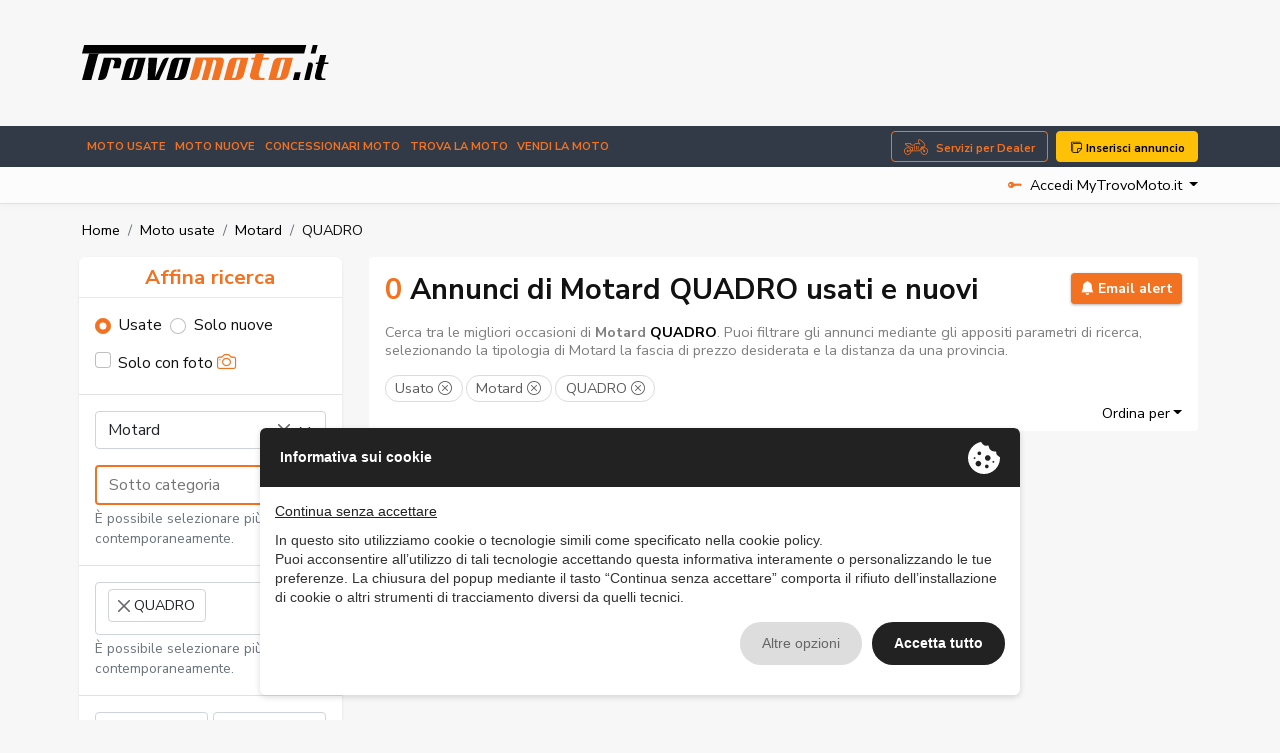

--- FILE ---
content_type: text/html; charset=UTF-8
request_url: https://www.trovomoto.it/moto-usate/motard-356/quadro-marca-3351
body_size: 35578
content:
<!DOCTYPE html>
<html lang="it">
    <head>
                <meta charset="UTF-8" /><meta name="viewport" content="width=device-width, initial-scale=1.0, maximum-scale=5.0" /><meta name="format-detection" content="telephone=no" /><meta http-equiv="X-UA-Compatible" content="IE=edge" /><meta name="csrf-token" content="F61sLWpsxzZGYSfAcJZGOCyKDxI5Uf4ZY3kvey2T" /><title>Motard QUADRO usati e nuovi in vendita</title><meta name="description" content="Cerchi Motard QUADRO usati e nuovi in vendita? Trova le migliori occasioni tra migliaia di annunci su TrovoMoto.it" /><meta property="og:type" content="website" /><meta name="twitter:card" content="website" /><meta property="og:title" content="Motard QUADRO usati e nuovi in vendita" /><meta name="twitter:title" content="Motard QUADRO usati e nuovi in vendita" /><meta property="og:description" content="Cerchi Motard QUADRO usati e nuovi in vendita? Trova le migliori occasioni tra migliaia di annunci su TrovoMoto.it" /><meta name="twitter:description" content="Cerchi Motard QUADRO usati e nuovi in vendita? Trova le migliori occasioni tra migliaia di annunci su TrovoMoto.it" /><meta property="og:image" content="https://www.trovomoto.it/assets/main/img/ph/400-250.jpg" /><meta name="twitter:image" content="https://www.trovomoto.it/assets/main/img/ph/400-250.jpg" /><meta property="og:url" content="https://www.trovomoto.it/moto-usate/motard-356/quadro-marca-3351" /><meta name="twitter:site" content="https://www.trovomoto.it/moto-usate/motard-356/quadro-marca-3351" /><meta property="og:locale" content="it" /><meta property="og:updated_time" content="1769033915" /><meta name="robots" content="index, follow" />
        <script type="text/javascript" src="https://privacy.ene.si/api/js?uid=10245&ln=ita&key=9d8cdc9b1109a5cd7f47dcc85e5aad06"></script>

        
        <!-- Preconnections -->
<link rel="preconnect" href="https://fonts.gstatic.com">
<link rel="preconnect" href="https://cdn.ene.si">

    <link rel="preload" href="//cdn.ene.si/bootstrap/5.0.0-beta3/css/bootstrap.min.css">
    <link rel="preload" href="/assets/main/css/base.min.css">

<!-- Lib -->
<link href="//cdn.ene.si/bootstrap/5.0.0-beta3/css/bootstrap.min.css" rel="stylesheet">

<!-- Theme -->
    <link href="/assets/main/css/style.min.css?v=1764153726" rel="stylesheet">


    <script>(function(w,d,s,l,i){w[l]=w[l]||[];w[l].push({'gtm.start':
    new Date().getTime(),event:'gtm.js'});var f=d.getElementsByTagName(s)[0],
    j=d.createElement(s),dl=l!='dataLayer'?'&l='+l:'';j.async=true;j.src=
    'https://www.googletagmanager.com/gtm.js?id='+i+dl;f.parentNode.insertBefore(j,f);
    })(window,document,'script','dataLayer','GTM-N3KXDGQ5');</script>


<script data-epp-onconsent data-epp-category="10007" type="plain/text">
    !function(f,b,e,v,n,t,s)
    {if(f.fbq)return;n=f.fbq=function(){n.callMethod?
    n.callMethod.apply(n,arguments):n.queue.push(arguments)};
    if(!f._fbq)f._fbq=n;n.push=n;n.loaded=!0;n.version='2.0';
    n.queue=[];t=b.createElement(e);t.async=!0;
    t.src=v;s=b.getElementsByTagName(e)[0];
    s.parentNode.insertBefore(t,s)}(window, document,'script',
    'https://connect.facebook.net/en_US/fbevents.js');
    fbq('init', '1070498927473090');
    fbq('track', 'PageView');
</script>

<!-- Web Application Manifest -->
<link rel="manifest" href="https://www.trovomoto.it/manifest.json">
<!-- Chrome for Android theme color -->
<meta name="theme-color" content="#000000">

<!-- Add to homescreen for Chrome on Android -->
<meta name="mobile-web-app-capable" content="yes">
<meta name="application-name" content="TrovoMoto.it">
<link rel="icon" sizes="512x512" href="/images/icons/icon-512x512.png">

<!-- Add to homescreen for Safari on iOS -->
<meta name="apple-mobile-web-app-capable" content="yes">
<meta name="apple-mobile-web-app-status-bar-style" content="black">
<meta name="apple-mobile-web-app-title" content="TrovoMoto.it">
<link rel="apple-touch-icon" href="/images/icons/icon-512x512.png">


<link href="/images/icons/splash-640x1136.png" media="(device-width: 320px) and (device-height: 568px) and (-webkit-device-pixel-ratio: 2)" rel="apple-touch-startup-image" />
<link href="/images/icons/splash-750x1334.png" media="(device-width: 375px) and (device-height: 667px) and (-webkit-device-pixel-ratio: 2)" rel="apple-touch-startup-image" />
<link href="/images/icons/splash-1242x2208.png" media="(device-width: 621px) and (device-height: 1104px) and (-webkit-device-pixel-ratio: 3)" rel="apple-touch-startup-image" />
<link href="/images/icons/splash-1125x2436.png" media="(device-width: 375px) and (device-height: 812px) and (-webkit-device-pixel-ratio: 3)" rel="apple-touch-startup-image" />
<link href="/images/icons/splash-828x1792.png" media="(device-width: 414px) and (device-height: 896px) and (-webkit-device-pixel-ratio: 2)" rel="apple-touch-startup-image" />
<link href="/images/icons/splash-1242x2688.png" media="(device-width: 414px) and (device-height: 896px) and (-webkit-device-pixel-ratio: 3)" rel="apple-touch-startup-image" />
<link href="/images/icons/splash-1536x2048.png" media="(device-width: 768px) and (device-height: 1024px) and (-webkit-device-pixel-ratio: 2)" rel="apple-touch-startup-image" />
<link href="/images/icons/splash-1668x2224.png" media="(device-width: 834px) and (device-height: 1112px) and (-webkit-device-pixel-ratio: 2)" rel="apple-touch-startup-image" />
<link href="/images/icons/splash-1668x2388.png" media="(device-width: 834px) and (device-height: 1194px) and (-webkit-device-pixel-ratio: 2)" rel="apple-touch-startup-image" />
<link href="/images/icons/splash-2048x2732.png" media="(device-width: 1024px) and (device-height: 1366px) and (-webkit-device-pixel-ratio: 2)" rel="apple-touch-startup-image" />

<!-- Tile for Win8 -->
<meta name="msapplication-TileColor" content="#ffffff">
<meta name="msapplication-TileImage" content="/images/icons/icon-512x512.png">

<script type="text/javascript">
    // Initialize the service worker
    if ('serviceWorker' in navigator) {
        navigator.serviceWorker.register('/serviceworker.js', {
            scope: '.'
        }).then(function (registration) {
            // Registration was successful
            console.log('Laravel PWA: ServiceWorker registration successful with scope: ', registration.scope);
        }, function (err) {
            // registration failed :(
            console.log('Laravel PWA: ServiceWorker registration failed: ', err);
        });
    }
</script>            </head>
    <body>
        
        
        <header class="trovo-header">
    <div class="container">
        <div class="row align-items-center">
            <div class="col-lg-4 text-center text-lg-start">
                <a class="navbar-brand" href="https://www.trovomoto.it" title="Moto Usate: Vendita Moto online">
                    <img src="/assets/main/img/logo_trovo-moto-color.svg" alt="Moto Usate: Vendita Moto online" class="img-fluid">
                </a>
            </div>
            <div class="col d-none d-lg-block d-lg-flex justify-content-end d-print-none">
                <div class="adcont">
                                            <ins class="adsbygoogle" style="display:inline-block;width:728px;height:90px" data-ad-client="ca-pub-3190724577298348" data-ad-slot="7510145782"></ins>
                    </div>
                </div>
        </div>
    </div>
</header>

<div id="nav_container" class="d-print-none">
    <nav class="navbar navbar-expand-lg navbar-dark mainnav" aria-label="Fifth navbar example">
        <div class="container">
            <button class="navbar-toggler hamburger hamburger--spin" type="button" type="button" data-bs-toggle="collapse" data-bs-target="#navbarsExample05" aria-controls="navbarsExample05" >
                <span class="hamburger-box">
                    <span class="hamburger-inner"></span>
                </span>
            </button>

            <a href="https://www.trovomoto.it/inserisci-annuncio" title="Inserisci il tuo annuncio su TrovoMoto.it" class="btn btn-sm btn-warning d-lg-none"><i class="bi bi-stickies"></i> Inserisci annuncio</a>

            <div class="collapse navbar-collapse" id="navbarsExample05">
                <ul class="navbar-nav me-auto mb-2 mb-md-0">
                    <li class="nav-item">
                        <a class="nav-link " href="https://www.trovomoto.it/moto-usate" title="front::header.title_menu_moto_usate">Moto usate</a>
                    </li>
                    <li class="nav-item">
                        <a class="nav-link " href="https://www.trovomoto.it/moto-nuove" title="front::header.title_menu_moto_nuove">Moto nuove</a>
                    </li>
                    
                    <li class="nav-item">
                        <a class="nav-link " href="https://www.trovomoto.it/concessionari" title="Dealer e concessionari di vendita moto, scooter e quad nuovi e usati in tutta Italia">Concessionari moto</a>
                    </li>
                    <li class="nav-item">
                        <a class="nav-link " href="https://www.trovomoto.it/trova-moto" title="Trova la moto dei tuoi sogni in tutta l&#039;Italia o nella regione vicino a te . Cerca moto usate">Trova la moto</a>
                    </li>
                    <li class="nav-item">
                        <a class="nav-link " href="https://www.trovomoto.it/vendi-moto" title="Vendi la tua moto! - TrovoMoto.it">VENDI la moto</a>
                    </li>
                </ul>

                <a href="https://www.trovomoto.it/concessionario-vantaggi" class="btn-dealer btn btn-outline-primary d-none d-lg-block me-2">Servizi per Dealer</a> 
                <a href="https://www.trovomoto.it/inserisci-annuncio" title="Inserisci il tuo annuncio su TrovoMoto.it" class="btn btn-warning d-none d-lg-block"><i class="bi bi-stickies"></i> Inserisci annuncio</a>
            </div>
        </div>
    </nav>

    <nav aria-label="navvenditore" id="sellernav" class="navbar navbar-expand-lg navbar-light mb-0">
        <div class="container">
                            <div class="navbar-collapse" id="sellermenu">
                    <ul class="navbar-nav me-auto mb-2 mb-md-0">
                        <li class="nav-item">
                            <span class="nav-link">&nbsp;</span>
                        </li>
                    </ul>
                </div>

                <div class="dropdown logindrop ms-auto">
                    <a class="dropdown-toggle" id="dropdownMenuButton1" rel="nofollow" data-bs-toggle="dropdown" aria-expanded="false">
                        <i class="bi bi-key-fill me-2"></i>Accedi MyTrovoMoto.it
                    </a>
                    <ul class="dropdown-menu dropdown-menu-end fade-up" aria-labelledby="dropdownMenuButton1">
                        <li>
                            <form data-ajaxform method="POST" action="https://www.trovomoto.it/account/login" autocomplete="off">
                                <div class="form-group">
                                    <label>Username</label>
                                    <input class="form-control" type="text" name="username" placeholder="Username">
                                </div>
                                <div class="form-group mt-3">
                                    <label>Password</label>
                                    <input class="form-control" type="password" name="password" placeholder="Password">

                                </div>
                                <div>
                                    <div class="custom-control custom-checkbox align-items-center">
                                        <label class="custom-control-label small"><input type="checkbox" class="custom-control-input" name="remember" checked=""> Ricordami</label>
                                    </div>
                                </div>
                                <div class="text-center mt-3">
                                    <button type="submit" class="btn btn-primary w-100">Accedi</button>
                                        <div class="mt-2"><small>
                                        <a href="https://www.trovomoto.it/account/password-dimenticata" title="Recupera password">Password dimenticata?</a>
                                    </small></div>
                                </div>
                            </form>
                        </li>

                        <li><hr class="dropdown-divider"></li>

                        <li class="text-center">
                            <small>Sei nuovo su TrovoMoto.it?</small>
                            <a class="btn btn-outline-primary w-100" title="Accedi o registrati - MyTrovoMoto.it" href="https://www.trovomoto.it/account">Registrati gratis!</a>
                        </li>
                    </ul>
                </div>
                    </div>
    </nav>
</div>
        
        <main>
                <div class="container my-3">
        <nav aria-label="breadcrumb" class="d-none d-lg-inline">
        <ol class="breadcrumb p-0 mb-0 d-flex align-items-center bg-transparent">
                        <li class="breadcrumb-item"><a href="https://www.trovomoto.it">Home</a></li>
                                                                        <li class="breadcrumb-item"><a href="https://www.trovomoto.it/moto-usate">Moto usate</a></li>
                                                                                <li class="breadcrumb-item"><a href="https://www.trovomoto.it/moto-usate/motard-356">Motard</a></li>
                                                                                <li class="breadcrumb-item">QUADRO</li>
                                                        </ol>
    </nav>

        <div class="row listingcont my-3">
            <div class="col-lg-4 col-xl-3 filtsidebar">
                <div id="card_mobile" class="mobile-offcanvas">
    <form data-tc-search  class="card " method="GET" action="https://www.trovomoto.it/cerca">
    <div class="card-header">
        <div class="refinesrch w-100 d-flex justify-content-center align-items-center">
            <h4 class="mb-0 text-primary d-none d-lg-block">Affina ricerca</h4>
                    </div>

        <div class="clearfix">
            <div class="offcanvas-header">
                <button type="button" class="btn btn-outline-primary close btn-sm float-end">&times; Chiudi</button>
            </div>
        </div>
    </div>

            <div class="card-body">
            <div class="d-flex">
                <div class="form-check">
                    <label class="form-check-label"><input class="form-check-input" type="radio" name="st" value="used" checked/>Usate</label>
                </div>
                <div class="form-check">
                    <label class="form-check-label"><input class="form-check-input" type="radio" name="st" value="new" />Solo nuove</label>
                </div>
            </div>

            <div class="picsearch d-flex align-items-center mt-2">
                <div class="form-check custom-control custom-checkbox">
                    <label class="form-check-label custom-control-label"><input type="checkbox" class="form-check-input custom-control-input" name="wi" > Solo con foto <i class="bi bi-camera text-primary"></i></label>
                </div>
            </div>

            <!--div class="picsearch d-flex align-items-center mt-2">
                <div class="form-check custom-control custom-checkbox">
                    <label class="form-check-label custom-control-label"><input type="checkbox" class="form-check-input custom-control-input" name="wpi" > Solo con foto panoramiche 360° <i class="bi bi-arrow-repeat text-primary"></i></label>
                </div>
            </div//-->

        </div>
    
    <div class="card-body catsel border-top">
        <div class="form-group">
                <select data-uiselect='{"placeholder": "Seleziona categoria", "allowClear": true, "ajax": {"url": "https://www.trovomoto.it/service/select-category"}}' class="form-control" name="ctp">
                                                                                                <option value="356" selected>Motard</option>
                                                            </select>
            </div>

            <div class="form-group select2-primary-border mt-3">
                <select data-uiselect='{"placeholder": "Sotto categoria", "allowClear": true, "ajax": {"url": "https://www.trovomoto.it/service/select-category"}, "parent": ["ctp"]}' class="form-control" name="ct[]" multiple="multiple">
                            </select>
        </div>
        <div class="form-text selnote">È possibile selezionare più opzioni contemporaneamente.</div>
    </div>

            <div class="card-body brandsel border-top">
            <div class="form-group">
                <select data-uiselect='{"placeholder": "Seleziona marca", "allowClear": true, "ajax": {"url": "https://www.trovomoto.it/service/select-brand"}}' class="form-control" name="br[]" multiple="multiple">
                                                                                                <option value="3351" selected>QUADRO</option>
                                                            </select>
            </div>
            <div class="form-text selnote">È possibile selezionare più opzioni contemporaneamente.</div>
        </div>
    
    <div class="card-body pricesel border-top">
        <div class="form-group">
            <select data-uiselect='{"placeholder": "Prezzo min", "allowClear": true}' data-uiselect-min="price" class="w-50" name="prl">
                <option value="">Prezzo min</option>
                                    <option value="500" >€ 500</option>
                                    <option value="1000" >€ 1.000</option>
                                    <option value="1500" >€ 1.500</option>
                                    <option value="2000" >€ 2.000</option>
                                    <option value="2500" >€ 2.500</option>
                                    <option value="3000" >€ 3.000</option>
                                    <option value="4000" >€ 4.000</option>
                                    <option value="5000" >€ 5.000</option>
                                    <option value="6000" >€ 6.000</option>
                                    <option value="7000" >€ 7.000</option>
                                    <option value="8000" >€ 8.000</option>
                                    <option value="9000" >€ 9.000</option>
                                    <option value="10000" >€ 10.000</option>
                                    <option value="12500" >€ 12.500</option>
                                    <option value="15000" >€ 15.000</option>
                                    <option value="17500" >€ 17.500</option>
                                    <option value="20000" >€ 20.000</option>
                                    <option value="25000" >€ 25.000</option>
                                    <option value="30000" >€ 30.000</option>
                                    <option value="40000" >€ 40.000</option>
                                    <option value="50000" >€ 50.000</option>
                                    <option value="75000" >€ 75.000</option>
                                    <option value="100000" >€ 100.000</option>
                                    <option value="125000" >€ 125.000</option>
                                    <option value="150000" >€ 150.000</option>
                                    <option value="175000" >€ 175.000</option>
                                    <option value="200000" >€ 200.000</option>
                                    <option value="250000" >€ 250.000</option>
                                    <option value="300000" >€ 300.000</option>
                                    <option value="400000" >€ 400.000</option>
                                    <option value="500000" >€ 500.000</option>
                                    <option value="750000" >€ 750.000</option>
                                    <option value="1000000" >€ 1.000.000</option>
                                    <option value="2000000" >€ 2.000.000</option>
                                    <option value="3000000" >€ 3.000.000</option>
                                    <option value="4000000" >€ 4.000.000</option>
                                    <option value="5000000" >€ 5.000.000</option>
                            </select>
            &nbsp;
            <select data-uiselect='{"placeholder": "Prezzo max", "allowClear": true}' data-uiselect-max="price" class="w-50" name="prh">
                <option value="">Prezzo max</option>
                                    <option value="500" >€ 500</option>
                                    <option value="1000" >€ 1.000</option>
                                    <option value="1500" >€ 1.500</option>
                                    <option value="2000" >€ 2.000</option>
                                    <option value="2500" >€ 2.500</option>
                                    <option value="3000" >€ 3.000</option>
                                    <option value="4000" >€ 4.000</option>
                                    <option value="5000" >€ 5.000</option>
                                    <option value="6000" >€ 6.000</option>
                                    <option value="7000" >€ 7.000</option>
                                    <option value="8000" >€ 8.000</option>
                                    <option value="9000" >€ 9.000</option>
                                    <option value="10000" >€ 10.000</option>
                                    <option value="12500" >€ 12.500</option>
                                    <option value="15000" >€ 15.000</option>
                                    <option value="17500" >€ 17.500</option>
                                    <option value="20000" >€ 20.000</option>
                                    <option value="25000" >€ 25.000</option>
                                    <option value="30000" >€ 30.000</option>
                                    <option value="40000" >€ 40.000</option>
                                    <option value="50000" >€ 50.000</option>
                                    <option value="75000" >€ 75.000</option>
                                    <option value="100000" >€ 100.000</option>
                                    <option value="125000" >€ 125.000</option>
                                    <option value="150000" >€ 150.000</option>
                                    <option value="175000" >€ 175.000</option>
                                    <option value="200000" >€ 200.000</option>
                                    <option value="250000" >€ 250.000</option>
                                    <option value="300000" >€ 300.000</option>
                                    <option value="400000" >€ 400.000</option>
                                    <option value="500000" >€ 500.000</option>
                                    <option value="750000" >€ 750.000</option>
                                    <option value="1000000" >€ 1.000.000</option>
                                    <option value="2000000" >€ 2.000.000</option>
                                    <option value="3000000" >€ 3.000.000</option>
                                    <option value="4000000" >€ 4.000.000</option>
                                    <option value="5000000" >€ 5.000.000</option>
                            </select>
        </div>
    </div>

    <div class="card-body pricesel border-top">
        <div class="form-group">
                <select data-uiselect='{"placeholder": "Dal", "allowClear": true}' data-uiselect-min="year" class="w-100" name="ryl">
                    <option value="">Dal</option>
                                            <option  value="1924">1924</option>
                                            <option  value="1928">1928</option>
                                            <option  value="1933">1933</option>
                                            <option  value="1938">1938</option>
                                            <option  value="1947">1947</option>
                                            <option  value="1948">1948</option>
                                            <option  value="1950">1950</option>
                                            <option  value="1951">1951</option>
                                            <option  value="1952">1952</option>
                                            <option  value="1953">1953</option>
                                            <option  value="1954">1954</option>
                                            <option  value="1955">1955</option>
                                            <option  value="1956">1956</option>
                                            <option  value="1957">1957</option>
                                            <option  value="1958">1958</option>
                                            <option  value="1959">1959</option>
                                            <option  value="1960">1960</option>
                                            <option  value="1961">1961</option>
                                            <option  value="1962">1962</option>
                                            <option  value="1963">1963</option>
                                            <option  value="1964">1964</option>
                                            <option  value="1965">1965</option>
                                            <option  value="1966">1966</option>
                                            <option  value="1967">1967</option>
                                            <option  value="1969">1969</option>
                                            <option  value="1970">1970</option>
                                            <option  value="1971">1971</option>
                                            <option  value="1972">1972</option>
                                            <option  value="1973">1973</option>
                                            <option  value="1974">1974</option>
                                            <option  value="1975">1975</option>
                                            <option  value="1976">1976</option>
                                            <option  value="1977">1977</option>
                                            <option  value="1978">1978</option>
                                            <option  value="1979">1979</option>
                                            <option  value="1980">1980</option>
                                            <option  value="1981">1981</option>
                                            <option  value="1982">1982</option>
                                            <option  value="1983">1983</option>
                                            <option  value="1984">1984</option>
                                            <option  value="1985">1985</option>
                                            <option  value="1986">1986</option>
                                            <option  value="1987">1987</option>
                                            <option  value="1988">1988</option>
                                            <option  value="1989">1989</option>
                                            <option  value="1990">1990</option>
                                            <option  value="1991">1991</option>
                                            <option  value="1992">1992</option>
                                            <option  value="1993">1993</option>
                                            <option  value="1994">1994</option>
                                            <option  value="1995">1995</option>
                                            <option  value="1996">1996</option>
                                            <option  value="1997">1997</option>
                                            <option  value="1998">1998</option>
                                            <option  value="1999">1999</option>
                                            <option  value="2000">2000</option>
                                            <option  value="2001">2001</option>
                                            <option  value="20016">20016</option>
                                            <option  value="2002">2002</option>
                                            <option  value="2003">2003</option>
                                            <option  value="2004">2004</option>
                                            <option  value="2005">2005</option>
                                            <option  value="2006">2006</option>
                                            <option  value="2007">2007</option>
                                            <option  value="2008">2008</option>
                                            <option  value="2009">2009</option>
                                            <option  value="2010">2010</option>
                                            <option  value="2011">2011</option>
                                            <option  value="2012">2012</option>
                                            <option  value="2013">2013</option>
                                            <option  value="2014">2014</option>
                                            <option  value="2015">2015</option>
                                            <option  value="2016">2016</option>
                                            <option  value="2017">2017</option>
                                            <option  value="2018">2018</option>
                                            <option  value="2019">2019</option>
                                            <option  value="2020">2020</option>
                                            <option  value="2021">2021</option>
                                            <option  value="2022">2022</option>
                                            <option  value="2023">2023</option>
                                            <option  value="2024">2024</option>
                                            <option  value="2025">2025</option>
                                            <option  value="2223">2223</option>
                                    </select>

                <select data-uiselect='{"placeholder": "al", "allowClear": true}' data-uiselect-max="year" class="w-100" name="ryh">
                    <option value="">al</option>
                                            <option  value="1924">1924</option>
                                            <option  value="1928">1928</option>
                                            <option  value="1933">1933</option>
                                            <option  value="1938">1938</option>
                                            <option  value="1947">1947</option>
                                            <option  value="1948">1948</option>
                                            <option  value="1950">1950</option>
                                            <option  value="1951">1951</option>
                                            <option  value="1952">1952</option>
                                            <option  value="1953">1953</option>
                                            <option  value="1954">1954</option>
                                            <option  value="1955">1955</option>
                                            <option  value="1956">1956</option>
                                            <option  value="1957">1957</option>
                                            <option  value="1958">1958</option>
                                            <option  value="1959">1959</option>
                                            <option  value="1960">1960</option>
                                            <option  value="1961">1961</option>
                                            <option  value="1962">1962</option>
                                            <option  value="1963">1963</option>
                                            <option  value="1964">1964</option>
                                            <option  value="1965">1965</option>
                                            <option  value="1966">1966</option>
                                            <option  value="1967">1967</option>
                                            <option  value="1969">1969</option>
                                            <option  value="1970">1970</option>
                                            <option  value="1971">1971</option>
                                            <option  value="1972">1972</option>
                                            <option  value="1973">1973</option>
                                            <option  value="1974">1974</option>
                                            <option  value="1975">1975</option>
                                            <option  value="1976">1976</option>
                                            <option  value="1977">1977</option>
                                            <option  value="1978">1978</option>
                                            <option  value="1979">1979</option>
                                            <option  value="1980">1980</option>
                                            <option  value="1981">1981</option>
                                            <option  value="1982">1982</option>
                                            <option  value="1983">1983</option>
                                            <option  value="1984">1984</option>
                                            <option  value="1985">1985</option>
                                            <option  value="1986">1986</option>
                                            <option  value="1987">1987</option>
                                            <option  value="1988">1988</option>
                                            <option  value="1989">1989</option>
                                            <option  value="1990">1990</option>
                                            <option  value="1991">1991</option>
                                            <option  value="1992">1992</option>
                                            <option  value="1993">1993</option>
                                            <option  value="1994">1994</option>
                                            <option  value="1995">1995</option>
                                            <option  value="1996">1996</option>
                                            <option  value="1997">1997</option>
                                            <option  value="1998">1998</option>
                                            <option  value="1999">1999</option>
                                            <option  value="2000">2000</option>
                                            <option  value="2001">2001</option>
                                            <option  value="20016">20016</option>
                                            <option  value="2002">2002</option>
                                            <option  value="2003">2003</option>
                                            <option  value="2004">2004</option>
                                            <option  value="2005">2005</option>
                                            <option  value="2006">2006</option>
                                            <option  value="2007">2007</option>
                                            <option  value="2008">2008</option>
                                            <option  value="2009">2009</option>
                                            <option  value="2010">2010</option>
                                            <option  value="2011">2011</option>
                                            <option  value="2012">2012</option>
                                            <option  value="2013">2013</option>
                                            <option  value="2014">2014</option>
                                            <option  value="2015">2015</option>
                                            <option  value="2016">2016</option>
                                            <option  value="2017">2017</option>
                                            <option  value="2018">2018</option>
                                            <option  value="2019">2019</option>
                                            <option  value="2020">2020</option>
                                            <option  value="2021">2021</option>
                                            <option  value="2022">2022</option>
                                            <option  value="2023">2023</option>
                                            <option  value="2024">2024</option>
                                            <option  value="2025">2025</option>
                                            <option  value="2223">2223</option>
                                    </select>

        </div>
    </div>

    
            <div class="card-body locsel border-top">
            <div class="form-group">
                <select data-uiselect='{"placeholder": "Seleziona città", "allowClear": true, "ajax": {"url": "https://www.trovomoto.it/service/select-comuni"}}' class="form-select form-control" name="lc">
                                    </select>


                <select data-uiselect='{"placeholder": "Raggio"}' class="form-select form-control" name="lcd">
                    <option></option>
                    <option value="100" >100 km</option>
                    <option value="200" >200 km</option>
                    <option value="300" selected>300 km</option>
                    <option value="400" >400 km</option>
                </select>
            </div>
        </div>
    
    
    
    
    
    
    
    
    
    
    <div class="card-body">
        <button type="submit" class="btn btn-primary w-100" data-tc-search-count>Cerca</button>
                    <div class="mt-2 text-center refsearch">
                <a href="https://www.trovomoto.it/ricerca-avanzata" class="link-secondary">Ricerca avanzata</a>
            </div>
            </div>
</form>

            <div class="card mt-4 aside-subcategories">
            <div class="card-body">
                <h4 class="text-primary">Motard</h4>
                <p class="lead mb-0">Che tipologia stai cercando?</p>
            </div>
            <ul class="list-group list-group-flush">
                                    <li class="list-group-item"><a href="https://www.trovomoto.it/moto-usate/supermotard-374">Supermotard (110)</a></li>
                                    <li class="list-group-item"><a href="https://www.trovomoto.it/moto-usate/motard-373">Motard (5)</a></li>
                            </ul>
        </div>
    </div>
                
                <div class="d-none d-lg-block mt-3">
                    <div class="adcont">
                                            <ins class="adsbygoogle" style="display:inline-block;width:160px;height:600px" data-ad-client="ca-pub-3190724577298348" data-ad-slot="4701477023"></ins>
                    </div>
                    </div>
            </div>
                    
            <div class="col col-lg-8 col-xl-9 srchlist">
                <div class="results-header rounded bg-white mb-3 sticky-top">
                    <div class="d-flex titlesect align-items-start srchnumbsave">
                                                    <span class="search-count text-primary d-inline-block me-2">0</span>
                        
                        <h1 class="mb-0 flex-grow-1">
                                                            Annunci di Motard QUADRO usati e nuovi
                                                    </h1> 

                                                    <div class="savesrchcont flex-grow-0 flex-shrink-0 ms-2">
                                <a class="btn btn-sm btn-primary" data-call="https://www.trovomoto.it/cerca/save-search-form" data-post-search="{&quot;tipo-veicolo&quot;:&quot;used&quot;,&quot;brand-in&quot;:[3351],&quot;category-parent&quot;:356}" class="savealert w-100 text-nowrap" data-bs-toggle="tooltip" data-bs-placement="bottom" data-bs-original-title="Ricevi annunci simili via email!">
                                    <i class="bi bi-bell-fill"></i>&nbsp;Email alert
                                </a>     
                            </div>
                                            </div>


                                            <div class="seotext hideonscroll">
                            <article>Cerca tra le migliori occasioni di<span style="font-weight: 600;"> Motard </span><b>QUADRO</b>. Puoi filtrare gli annunci mediante gli appositi parametri di ricerca, selezionando la tipologia di Motard la fascia di prezzo desiderata e la distanza da una provincia.</article>
                        </div>
                                            
                                            <div class="filters-group"><ul class="nav nav-pills filtpills"><li class="nav-item"><a rel="nofollow" class="nav-link" href="https://www.trovomoto.it/cerca?ctp=356&br%5B0%5D=3351" title="Rimuovi Usato" >Usato&nbsp;<i class="bi bi-x-circle"></i></a></li><li class="nav-item"><a rel="nofollow" class="nav-link" href="https://www.trovomoto.it/cerca?st=used&ctp=356&br%5B0%5D=3351" title="Rimuovi Motard" >Motard&nbsp;<i class="bi bi-x-circle"></i></a></li><li class="nav-item"><a rel="nofollow" class="nav-link" href="https://www.trovomoto.it/cerca?st=used&ctp=356" title="Rimuovi QUADRO" >QUADRO&nbsp;<i class="bi bi-x-circle"></i></a></li></ul></div>
                                    
                    <div class="w-100 d-flex dropsort align-items-center justify-content-lg-end">
                        <button data-trigger="#card_mobile" class="btn btn-outline-primary btn-sm d-lg-none" type="button"><i class="bi bi-sliders"></i> Affina ricerca </button>
                        <div class="newsrchdktp d-none d-lg-inline">
                            <span class="showonscroll"><a href="https://www.trovomoto.it/cerca">Nuova ricerca</a></span>
                        </div>
                        <div class="dropdown mx-auto mx-lg-0">
                            <a class="dropdown-toggle ms-auto mt-3" data-bs-toggle="dropdown" aria-expanded="false">Ordina per</a>
                            <ul class="dropdown-menu dropdown-menu-start">
                                                                    <a rel="nofollow" href="https://www.trovomoto.it/moto-usate/motard-356/quadro-marca-3351?o=price-a" title="Prezzo crescente" rel="nofollow" class="dropdown-item"><i class="fas fa-sort-numeric-down"></i> Prezzo crescente</a><a rel="nofollow" href="https://www.trovomoto.it/moto-usate/motard-356/quadro-marca-3351?o=price-d" title="Prezzo decrescente" rel="nofollow" class="dropdown-item"><i class="fas fa-sort-numeric-down"></i> Prezzo decrescente</a><a rel="nofollow" href="https://www.trovomoto.it/moto-usate/motard-356/quadro-marca-3351?o=date-a" title="Data di inserimento crescente" rel="nofollow" class="dropdown-item"><i class="fas fa-sort-numeric-down"></i> Data di inserimento crescente</a><a rel="nofollow" href="https://www.trovomoto.it/moto-usate/motard-356/quadro-marca-3351?o=date-d" title="Data di inserimento decrescente" rel="nofollow" class="dropdown-item"><i class="fas fa-sort-numeric-down"></i> Data di inserimento decrescente</a><a rel="nofollow" href="https://www.trovomoto.it/moto-usate/motard-356/quadro-marca-3351?o=year-a" title="Anno crescente" rel="nofollow" class="dropdown-item"><i class="fas fa-sort-numeric-down"></i> Anno crescente</a><a rel="nofollow" href="https://www.trovomoto.it/moto-usate/motard-356/quadro-marca-3351?o=year-d" title="Anno decrescente" rel="nofollow" class="dropdown-item"><i class="fas fa-sort-numeric-down"></i> Anno decrescente</a><a rel="nofollow" href="https://www.trovomoto.it/moto-usate/motard-356/quadro-marca-3351?o=km-a" title="Chilometraggio crescente" rel="nofollow" class="dropdown-item"><i class="fas fa-sort-numeric-down"></i> Chilometraggio crescente</a><a rel="nofollow" href="https://www.trovomoto.it/moto-usate/motard-356/quadro-marca-3351?o=km-d" title="Chilometraggio decrescente" rel="nofollow" class="dropdown-item"><i class="fas fa-sort-numeric-down"></i> Chilometraggio decrescente</a>
                                                            </ul>
                        </div>
                        <a class="btn btn-sm btn-outline-secondary d-lg-none" type="button" href="https://www.trovomoto.it/cerca?card-mobile=1"><i class="bi bi-search"></i> Nuova <span class="shrinkspc">ricerca</span></a>
                    </div>
                </div>

                <div class="d-none d-lg-flex justify-content-center my-3"></div><div class="mobile-paginator d-lg-none"><div class="control"></div><div class="status">1 / 1</div><div class="control"></div></div>

<div class="adcont">
                                            <ins class="adsbygoogle" style="display:block" data-ad-format="autorelaxed" data-ad-client="ca-pub-3190724577298348" data-ad-slot="3473944699"></ins>
                    </div>
                </div>
        </div>

            </div>

    
        </main>
        
        <footer class="d-print-none">
    <div class="container">
        <div class="row">
            <div class="mt-4 mt-md-0 col-12 col-md-3 col-lg-3">
                <h5>Network TROVO</h5>
                <ul class="list-unstyled text-small">
                    <li><a href="https://www.trovocamper.it" target="_blank">TrovoCamper.it</a></li>
                    <li><a href="https://www.trovobarche.it" target="_blank">TrovoBarche.it</a></li>
                    <li><a href="https://www.trovocamion.it" target="_blank">TrovoCamion.it</a></li>
                    <li><a href="https://www.trovomoto.it" target="_blank">TrovoMoto.it</a></li>
                    <li><a href="https://www.trovobici.it" target="_blank">TrovoBici.it</a></li>
                </ul>
            </div>

            <div class="mt-4 mt-md-0 col-12 col-md-3 col-lg-3">
                <h5>Il progetto TrovoMoto.it</h5>
                <ul class="list-unstyled text-small">
                    <li><a href="https://www.trovomoto.it/chi-siamo" title="Chi siamo: front::footer.live_shape">Chi siamo</a></li>
                    
                    <li><a href="https://www.trovomoto.it/contattaci" title="front::footer.contatta_servizio_clienti	 TrovoMoto.it">Contattaci</a></li>
		    
                    <li>
                        <a class="webapp-down-footer" data-call="https://www.trovomoto.it/scarica-la-webapp" data-post-type="dialog" href="https://www.trovomoto.it/scarica-la-webapp">Scarica la nuova app <strong>TrovoMoto</strong>
                            <div class="thumb" data-laz="/assets/main/img/webapp-download-min.png" data-laz-webp="/assets/main/img/webapp-download-min.webp"></div>
                        </a>
                    </li>
                </ul>
            </div>

            <div class="mt-4 mt-md-0 col-12 col-md-3 col-lg-3">
                <div class="footer-widget ">

                    <div class="footbrnd">
                        <img class="img-fluid" src="/assets/main/img/logo_trovo-moto-white.svg" alt="TrovoMoto.it">
                    </div>
                    <address>
                        Sede Sociale: <br>
                         <br>
                        Numero REA: MI-1805934<br>
                                                    CF e PI: IT05223210963<br>
                                                                        Capitale sociale
                                                            &nbsp;i.v.&nbsp;
                                                        10.000,00 €<br>
                                                
                    </address>
                    <ul class="list-unstyled">
                        <li><a href="https://www.trovomoto.it/condizioni-generali-di-servizio" title="Condizioni generali di servizio">Condizioni generali di servizio</a></li>
                        <li><a href="https://www.trovomoto.it/regole-privacy" title="Privacy Policy">Privacy Policy</a></li>
                        <li><a href="https://www.trovomoto.it/utilizzo-cookie" title="Cookie Policy">Cookie Policy</a></li>
                        <li><a class="link-primary fw-bold" href="https://www.trovomoto.it/concessionario-vantaggi">Vendi o noleggi Moto?<br>Attiva la tua vetrina su TrovoMoto.it</a>
                    </ul>
                </div>
            </div>

            <div class="col-12 col-md-3 col-lg-2 offset-lg-1">
                <div class="footsocials">
                    <span>Seguici sui social</span>
                    <div class="d-flex flex-wrap">
                                                    <a href="https://www.facebook.com/trovomoto/" title="Seguici su Facebook" target="_blank"><i class="bi bi-facebook"></i></a>
                                                                                                
                                                                                                                                                                                            </div>
                </div>
            </div>
        </div>
    </div>
</footer>

<button data-scroll="top" class="bee-scroll-top d-print-none" type="button"><i class="bi bi-arrow-up"></i></button>

        <div data-page-loader class="page-loader"><div class="page-loader-inner">Caricamento in corso...</div></div>

        
        <script>
            window.front = {
                route: 'classifieds.listUsedCategoryBrand',
                lang: 'it',
                google_api_key: 'AIzaSyC_OZ8ItBOJbycKzPk26aul0uqmQ9FvaYE',
                paypalClientId: 'AWgaksBue8qDIvLMSSiNHPqw5JmK4mPVp4tUH_MJlAxVI2yTx_LFPAFV-05jXzbX9F0UfTWFA4WjsG6C',
                stripeKey: 'pk_live_51IvkzXDPo8ctl3fLscJgM8Plj8Q9B92urQRpBlXpP4lFIGMIFjSzXduWmRT9eSiMyfYTGGOaFzsoeXRlXlfzkZoJ00g0NeoB2m',
                urlPayback: 'https://www.trovomoto.it/service/pay/back',
                recaptcha_site_key: '6LfkHhQsAAAAAEubQsDYvAZ2QlLO8iOGgvqfKI2B'
            }
                            window.front.translations = {"breadcrumb":{"torna_ai_risultati":"Torna ai risultati"},"classifieds":{"a":"a","A_maiuscolo":"A","accessori_altre_info":"Accessori ed altre info","accessori_altre_info_placeholder":"Indica in questo campo altre caratteristiche del veicolo ricreazionale che stai vendendo","accetto_quotazione_eurotax":"Accetto quotazione EuroTax","acquisto_servizi_visibilita":"Acquisto servizi di visibilit\u00e0 annuncio ID","agos_finanzia":"Agos - Finanzia la tua moto!","aiutaci_migliorare":"Aiutaci a migliorare :brand_name","al":"al","al_venditore":"al venditore!","altezza":"Altezza (cm)","altra_marca":"Altra marca","altri_annunci":"Altri annunci del venditore","anno":"Anno","anno_di_immatric":"Anno di immatric.","anno_immatric":"Anno immatric.","anno_immatricolazione":"Anno immatricolazione","annulla":"Annulla","annunci":"annunci","annunci_vendita":"annunci di moto in vendita","annunci_venditore":"Guarda tutti gli annunci del venditore","annuncio_inserito":"Annuncio inserito","annuncio_precedente":"annuncio precedente","annuncio_successivo":"annuncio successivo","anzianita_veicolo":"5. Anzianit\u00e0 veicolo","applica_filtri":"Applica filtri","associa_prodotti_testo":"Associa al tuo annuncio uno o pi\u00f9 prodotti editoriali per incrementarne la visibilit\u00e0 all'interno di :brand_name e avere pi\u00f9 opportunit\u00e0 di vendita. I servizi selezionati verranno aggiunti al tuo carrello e tu potrai pagare in un'unica soluzione mediante PayPal, carta di credito o bonifico bancario!","attenzione_no_risultati":"Attenzione: con l'ultimo filtro di ricerca scelto non otterrai risultati.","avanti":"Avanti","budget_spesa":"6. Budget di spesa (\u20ac)","caratteristiche":"Caratteristiche","caratteristiche_mezzo":"Caratteristiche del mezzo da ritirare:","caratteristiche_mezzo_note":"(indicare, marca, modello, vesione, anno di prima immatricolazione e Km percorsi)","categoria":"Categoria","cerca":"Cerca","cerca_marca_nota":"Se la marca che stai cercando non \u00e8 presente nell'elenco, scrivila nel campo sottostante.","cercando_modello":"4. Stai cercando un modello specifico?","cerchi_simili":"Stai cercando annunci simili?","chiudi":"Chiudi","cilindrata":"Cilindrata (cc)","citta":"Citt\u00e0","citta_piu_ricercate":"Le citt\u00e0 pi\u00f9 ricercate per il noleggio moto:","classe_inquinamento":"Classe di inquinamento","codice_annuncio":"Codice annuncio:","commerciale_sig":"Commerciale Sig.","completa_acquisto":"COMPLETA L'ACQUISTO","comune":"Comune","concessionari_a":"Concessionari moto a","concessionari_in":"Concessionari di moto in","condizione":"Condizione","contatta":"Contatta","contatta_partner_testo":"Da questa sezione puoi contattare in modo semplice e veloce tutti gli operatori di :brand_name che offrono il servizio di noleggio, in modo da verificare chi ha moto disponibili per il periodo di tuo interesse e quali sono le offerte pi\u00f9 convenienti.<br \/>Con :brand_name organizzare la tua vacanza in moto \u00e8 pi\u00f9 facile!","contatta_partner_titolo":"Contatta tutti i partner di :brand_name che offrono il servizio di noleggio moto!","contattaci_oggetto_1":"Richiesta di informazioni sul funzionamento del sito","contattaci_oggetto_10":"Marca o Modello mancanti","contattaci_oggetto_11":"Altro","contattaci_oggetto_12":"Problemi con la verifica telefonica","contattaci_oggetto_2":"Problemi con i pagamenti","contattaci_oggetto_3":"Problema di inserimento annuncio","contattaci_oggetto_4":"Segnalazione di truffe o abusi","contattaci_oggetto_5":"Pubblicit\u00e0 \/ Richiesta di Partnership","contattaci_oggetto_6":"Mancata ricezione della fattura per servizi acquistati","contattaci_oggetto_7":"Malfunzionamento del sito","contattaci_oggetto_8":"Sei un Concessionario e vuoi pubblicare annunci","contattaci_oggetto_9":"Vuoi promuovere il tuo sito","contattalo":"Contattalo al telefono:","controproposta":"Fai una controproposta","da":"Da","dal":"Dal","data_riconsegna":"Data riconsegna","data_ritiro":"Data ritiro","dati_annuncio":"Dati annuncio","dati_personali_veicolo":"Dati personali e veicolo","dati_utente":"Dati utente","descrizione":"Descrizione","dettagli":"Dettagli","dettagli_nota":"Descrivi dettagliatamente il bene o il servizio che stai proponendo (pi\u00f9 sarai preciso e dettagliato e migliore sar\u00e0 l'impressione che farai sugli utenti che leggeranno il tuo annuncio)","dettagli_tecnici":"Dettagli tecnici","disponibile_acquisto":"8. Disponibile all'acquisto in","disposizione_interni":"9. Disposizione degli interni","e_provincia":"e provincia","elenco_concessionari_Italia":"Concessionari e Rivenditori di Moto e Scooter Usati e Nuovi","elenco_concessionari_italia_testo":"Sei alla ricerca di Concessionari, Rivenditori e Dealer di Moto e Scooter? Su TrovoMoto.it trovi i migliori operatori che vendono Moto da Strada, Moto Naked, Moto da Enduro, Custom, Caf\u00e8 Racer, Quad e Scooter Usati e Nuovi da tutta Italia. Accedendo alla vetrina di ogni operatore potrai visualizzare l\u2019elenco dei motoveicoli in vendita, l\u2019indirizzo della sede, i riferimenti telefonici, i giorni e gli orari di apertura e l\u2019elenco dei servizi offerti.","elenco_concessionari_provincia_h1":"Concessionari di Moto e Scooter Usati e Nuovi a","elenco_concessionari_regione_h1":"Concessionari di Moto e Scooter Usati e nuovi in","elenco_dealer_in":"All\u2019interno di questa sezione di TrovoMoto.it sono elencati Concessionari e Rivenditori di Moto e Scooter Nuovi e Usati che operano in","elenco_dealer_italia":"Sei alla ricerca di un concessionario di moto o scooter? Su :brand_url trovi i migliori operatori che vendono moto di qualsiasi tipo, abbigliamento moto e accessori moto da tutta Italia","email_alert":"Email alert","email_alert_attiva":"ATTIVA EMAIL ALERT","email_alert_avviso":"Riceverai un avviso automatico via email quando verranno pubblicati degli annunci corrispondenti per i parametri di ricerca che hai impostato.","email_alert_chiudi":"Chiudi","email_alert_ins_email":"Inserisci il tuo indirizzo email nel campo sottostante se vuoi ricevere un avviso automatico via email quando verranno pubblicati degli annunci corrispondenti per i parametri di ricerca che hai impostato:","email_alert_title":"Vuoi essere avvisato quando viene messo in vendita il mezzo che stai cercando?","email_alert_tua_email":"La tua email","email_venditore":"Invia email al venditore","entrambe_tariffe":"entrambe le tariffe","essere_richiamato":"Essere richiamato","finanzia":"Finanzia la tua moto!","fino_a":"Fino a","foto":"Foto","foto_allegate_3":"3. Foto allegate (max 12 foto)","guarda_annunci":"Guarda annunci","i_tuoi_annunci":"i tuoi annunci","i_tuoi_dati":"2. I tuoi dati","i_tuoi_dati_1":"1. I tuoi dati","il_tuo_carrello":"Il tuo carrello","il_tuo_mezzo":"2. Il tuo mezzo","immagini":"immagini","immagini_360":"Panoramica 360\u00b0","immagini_360_nota":"Le immagini panoramiche sono il modo migliore per valorizzare gli interni del tuo moto! Associa al tuo annuncio fino ad un massimo di 3 immagini panoramiche a 360\u00b0 (i file dovranno essere in formato .jpg, peso massimo 5Mb, proiezione sferica, con rapporto larghezza-altezza 2:1, ).","immagini_nota":"puoi associare al tuo annuncio fino ad un massimo di 30 foto (peso massimo 5Mb, nei formati jpg, png). Le immagini sono il modo migliore per valorizzare la tua moto: ti consigliamo di utilizzare preferibilmente scatti con fotocamera orizzontale, fotografando tutti i particolari del tuo veicolo, sia interni che esterni e selezionando la foto migliore come immagine principale. Ti ricordiamo che un annuncio con foto pu\u00f2 ottenere fino al 100% di contatti in pi\u00f9, rispetto ad un annuncio senza immagini!","importo_proposta":"Importo della proposta (\u20ac)","incrementa_visibilita":"Incrementa visibilit\u00e0","indietro":"Indietro","informazioni_aggiuntive":"3. Informazioni aggiuntive","ins_img_note":"puoi associare al tuo annuncio fino ad un massimo di 12 foto (peso massimo 5Mb, nei formati jpg, png ). Le immagini sono il modo migliore per valorizzare la tua moto: ti consigliamo di utilizzare preferibilmente scatti con fotocamera orizzontale, fotografando tutti i particolari del tuo veicolo e selezionando la foto migliore come immagine principale. Tieni presente che in generale i dealer non fanno mai proposte senza vedere le foto delle moto di loro interesse!","inserimento_annuncio_completato_con_successo":"Inserimento annuncio completato con successo!","inserimento_annuncio_verifica_telefono":"Il tuo annuncio \u00e8 stato salvato, per procedere devi prima verificare il tuo numero di telefono!","inserisci_annuncio_gratis":"Inserisci il tuo annuncio gratis!","inserisci_prezzo_indicativo":"* inserisci un prezzo indicativo oppure","inserito_il":"Inserito il","inserzione":"inserzione","interessante":"Interessante...","invia_dati":"Invia dati","invia_email":"Invia email","invia_messaggio":"Invia messaggio","invia_proposta":"Invia la tua proposta","invia_province":"invia la tua richiesta ai concessionari delle province di","invia_richiesta":"Invia richiesta","invia_richiesta_territorio":"invia la tua richiesta ai concessionari presenti nel territorio.","invio_richiesta_preventivo_note":"L'invio delle richiesta di preventivo per il noleggio di veicoli ricreazionali \u00e8 un servizio completamente gratuito e non \u00e8 in alcun modo vincolante.","invio_richieste_testo":"L'invio delle richiesta di preventivo per il noleggio di veicoli ricreazionali \u00e8 un servizio completamente gratuito e non \u00e8 in alcun modo vincolante.","italia":"Italia","kilometraggio_ max":"Kilometraggio max","kilometri_percorsi":"Kilometri percorsi","Km":"Km","km":"Km","km_percorsi":"km percorsi","kmetraggio_illimitato":"kmetraggio illimitato","kmetraggio_limitato":"kmetraggio limitato","label_360":"Panoramiche 360\u00b0","larghezza":"Larghezza (cm)","lasciare_selezionati":"Lasciare selezionati i concessionari a cui si desidera inoltrare la richiesta di preventivo gratuito per il noleggio","leggi_piu":"Leggi di pi\u00f9","lunghezza":"Lunghezza (cm)","maggiori_info":"Maggiori info","mappa":"Mappa","marca":"Marca","marca_specifica":"3. Stai cercando una marca specifica?","marchi_trattati":"Marchi trattati","meccanica":"Meccanica","media":"Media","messaggio":"Messaggio","modello":"Modello","modello_versione":"Modello e versione","modifica_annuncio":"Modifica annuncio","nessun_concessionario_a":"Non \u00e8 stato trovato nessun concessionario a","nessun_concessionario_in":"Non \u00e8 stato trovato nessun concessionario in","no_descrizione":"Nessuna descrizione inserita","no_img":"Immagine non disponibile","no_prodotto_editoriale":"Ci dispiace, attualmente non \u00e8 disponibile alcun prodotto editoriale.","noleggio_a":"Noleggio moto a","noleggio_aside_text":"Viaggiare in moto significa innanzitutto <strong>essere liberi<\/strong>. Liberi dagli schemi. Liberi da orari rigidi. Liberi di scegliere la destinazione strada facendo. \r\n    Viaggiare in moto significa <strong>vivere all\u2019aria aperta e rompere la routine quotidiana<\/strong>. \r\n    Viaggiare in moto significa <strong>condividere<\/strong>. Condividere gli spazi, condividere il bagno, condividere le emozioni. \r\n    Viaggiare in moto significa, <strong>mangiare quando vuoi ci\u00f2 che vuoi, proprio come a casa tua<\/strong>.\r\n    Viaggiare in moto non \u00e8 per tutti\u2026 ma ti consigliamo di provare!","noleggio_aside_title":"Perch\u00e9 fare una vacanza in moto?","noleggio_moto":"Noleggio Moto","nome":"Nome","nome_cognome":"Nome e Cognome","nota_carica_img":"Per caricare le immagini da associare all'annuncio \u00e8 necessario cliccare sul tasto \"INSERISCI IMMAGINI\"; si aprir\u00e0 una finestra sulla quale \u00e8 possibile:\r\n\r\n                            <ul>\r\n                                <li>trascinare le immagini da caricare<\/li>\r\n                                <li>incollare le immagini da caricare<\/li>\r\n                                <li>selezionare i file dalle cartelle del tuo PC su cui sono archiviate<\/li>\r\n                            <\/ul>\r\n\r\n                            <p>Le immagini potranno essere caricate singolarmente o in modalit\u00e0 multipla.<br \/>\r\n                            Nella parte bassa della finestra comparir\u00e0 la percentuale di caricamento delle immagini selezionate; una volta finito il caricamento, la finestra scomparir\u00e0 e le miniature delle immagini caricate con successo, saranno visibili sulla pagina di inserimento annuncio. <br \/>\r\n                            Una volta completato il caricamento, mediante le apposite icone visibili sulle miniature delle foto uploadate \u00e8 possibile rimuoverle, ruotarle o modificarne l'ordinamento; per procedere con la fase successiva di inserimento annuncio \u00e8 necessario cliccare sul tasto INVIA DATI posizionato a fondo pagina.<\/p>","nota_carica_img_360":"<strong>NOTA IMPORTANTE<\/strong>: esistono diverse tipologie di fottocamere a 360\u00b0 che producono immagini in formati e dimensioni diverse. Il servizio di caricamento di immagini panoramiche 360\u00b0 offerto da TrovoMoto.it viene  garantito solo se eseguito mediante l'apparecchiatura hardware consigliata: Fotocamera RicohTHETA SC2 4K video con stabilizzazione dell'immagine. NON VERRA' FORNITA ALCUNA ASSISTENZA PER VERIFICARE COMPATIBILITA' E\/O PROBLEMI DI CARICAMENTO MEDIANTE ALTRE APPARECCHIATURE.","nota_carica_img_vendi":"Per caricare le immagini da associare all'annuncio \u00e8 necessario cliccare sul tasto \"INSERISCI IMMAGINI\"; si aprir\u00e0 una finestra sulla quale \u00e8 possibile:\r\n                \r\n                            <ul>\r\n                                <li>trascinare le immagini da caricare<\/li>\r\n                                <li>incollare le immagini da caricare<\/li>\r\n                                <li>selezionare i file dalle cartelle del tuo PC su cui sono archiviate<\/li>\r\n                            <\/ul>\r\n                            \r\n                            <p>Le immagini potranno essere caricate singolarmente o in modalit\u00e0 multipla.<br \/>\r\n                            Nella parte bassa della finestra comparir\u00e0 la percentuale di caricamento delle immagini selezionate; una volta finito il caricamento, la finestra scomparir\u00e0 e le miniature delle immagini caricate con successo, saranno visibili sulla pagina di inserimento annuncio.<br \/>\r\n                            Una volta completato il caricamento, mediante le apposite icone visibili sulle miniature delle foto uploadate \u00e8 possibile rimuoverle, ruotarle o modificarne l'ordinamento; per procedere con la fase successiva di inserimento annuncio \u00e8 necessario cliccare sul tasto AVANTI posizionato a fondo pagina.<\/p>","nota_cercando_marca":"Es. Marlin 64, Livingstone Prestige, Gulliver 550","note":"Note","note_annuncio":"Note sull'annuncio","note_nuovi_annunci":"Non puoi inserire nuovi annunci.<br \/>Hai raggiunto il numero massimo di annunci attivi.","numero_persone":"Numero di persone","numero_proprietari":"Numero proprietari","nuova":"Nuova","nuova_ricerca":"Nuova ricerca","nuovo":"NUOVO","offerte":"offerte!","oggetto":"Oggetto","oggetto_essere_richiamato":"Salve, sono interessato a questo motoveicolo e vorrei essere richiamato, per poterle chiedere ulteriori dettagli.","oggetto_maggiori_info":"Salve, sono interessato alla moto e vorrei sottoporle alcune domande:","oggetto_messaggio":"Oggetto del messaggio","oggetto_piu_foto":"Salve, le chiedo se pu\u00f2 inviarmi ulteriori foto della moto: in particolare...","oggetto_visita_distanta":"Salve, sono interessato a questa moto e se possibile vorrei fissare una Videochiamata su WhatsApp per poterla visionare a distanza","oppure_torna_alla_sezione":"oppure torna alla sezione","orari":"ORARI DI APERTURA","orario_mattino":"Mattino (8:30 - 12:30)","orario_pomeriggio":"Pomeriggio (15:00 - 19:00)","ordina_per":"Ordina per","persone_da_trasportare":"Numero di persone da trasportare","peso_massimo":"Peso massimo (kg)","piu_annunci":"Pi\u00f9 annunci del venditore","piu_di":"pi\u00f9 di","piu_foto":"Pi\u00f9 foto","placeholer_ricerca_per":"es. Ducati Multistrada...","placeholer_ricerca_per_info":"(es. scooter Yamaha T Max)","posti":"Posti","posti_letto":"Posti letto","posti_omologati":"Posti omologati","potenza_cv":"Potenza Cv","preferito":"Preferito","prezzo_max":"Prezzo max","prezzo_richiesto":"Prezzo richiesto","prodotti_selezionati":"Prodotti selezionati","proprietari":"Proprietari","prova_gratuita":"Richiedi una prova gratuita","provincia":"Provincia","provincia_di":"Provincia di","pubblica_annuncio":"Pubblica annuncio","quando_ritirare_riconsegnare":"1. Definisci quando ritirare e riconsegnare il veicolo","quanti_posti_letto":"10. Quanti posti letto desideri?","quanti_posti_viaggio":"11. Quanti posti viaggio desideri?","referente_commerciale":"Referente commerciale","regione":"Regione","review_body":"Veicolo selezionato e verificato dalla redazione di TrovoMoto.it","ricerca":"ricerca","ricerca_libera":"Ricerca libera","ricerca_per_citta":"Ricerca noleggio moto per citt\u00e0","ricerca_per_provincia":"Ricerca noleggio moto per provincia:","ricerca_per_provincia_testo":"Selezionando la provincia di tuo interesse visualizzerai tutti gli operatori che offrono il servizio di noleggio moto; potrai quindi lasciare selezionati solo quelli di tuo interesse, ed inviare \u201cin un colpo solo\u201d la tua richiesta di preventivo noleggio, dopo aver compilato l\u2019apposito form.","ricerca_per_regione":"Ricerca noleggio moto per regione","ricerca_per_regione_testo":"Selezionando la regione di tuo interesse visualizzerai tutti gli operatori che offrono il servizio di noleggio moto suddivisi per provincia; potrai quindi lasciare selezionati solo quelli di tuo interesse, ed inviare \u201cin un colpo solo\u201d la tua richiesta di preventivo noleggio, dopo aver compilato l\u2019apposito form.","ricerca_zona":"Ricerca noleggio moto nella tua zona:","ricerca_zona_testo":"Selezionando il comune di tuo interesse ed indicando il raggio entro il quale desideri noleggiare un moto, visualizzerai tutti gli operatori che offrono il servizio di noleggio all\u2019interno di quell\u2019area; potrai quindi lasciare selezionati solo quelli di tuo interesse, ed inviare \u201cin un colpo solo\u201d la tua richiesta di preventivo noleggio, dopo aver compilato l\u2019apposito form.","ricevere_preventivo_a":"Se desideri ricevere un preventivo noleggio moto a","ricevere_preventivo_in":"Se desideri ricevere un preventivo noleggio moto in","ricevi_annunci_simili":"Ricevi annunci simili via email!","richiedi_informazioni":"Richiedi informazioni","richiedi_preventivo":"richiedi preventivo","richiedi_preventivo_gratuito":"richiedi un preventivo gratuito","richiedi_preventivo_noleggio":"Richiedi Preventivo Noleggio","richiesta_inoltrata_testo":"La tua richiesta di noleggio sar\u00e0 inoltrata a tutti gli operatori selezionati, ti consigliamo di deselezionare gli operatori delle province che NON SONO di tuo interesse.","richiesta_inoltrata_titolo":"La tua richiesta di noleggio sar\u00e0 inoltrata a tutti gli operatori selezionati","richiesta_preventivo_note":"Accessori richiesti, esigenze particolari, note","risultati":"Risultati","salva_preferiti":"Salva nei preferiti","scegli_posti":"Scegli posti letto e omologati.","searchbox_affina":"Affina ricerca","searchbox_cerca":"Cerca","searchbox_chiudi":"Chiudi","searchbox_lun_max":"Lunghezza max (cm)","searchbox_lun_min":"Lunghezza min (cm)","searchbox_prezzo_min":"Prezzo min","searchbox_raggio":"Raggio","searchbox_ricerca_avanzata":"Ricerca avanzata","searchbox_rimuovi_filtri":"Rimuovi filtri","searchbox_sel_cat":"Seleziona categoria","searchbox_sel_citta":"Seleziona citt\u00e0","searchbox_sel_marca":"Seleziona marca","searchbox_sel_modello":"Seleziona modello","searchbox_sel_multipla":"\u00c8 possibile selezionare pi\u00f9 opzioni contemporaneamente.","searchbox_sel_multipla_marca":"\u00c8 possibile selezionare pi\u00f9 marche.","searchbox_sel_subcat":"Seleziona tipologia","searchbox_solo_foto":"Solo con foto","searchbox_solo_foto_360":"Solo con foto panoramiche 360\u00b0","searchbox_solo_nuovi":"Solo nuove","searchbox_subcat_subtitle":"Che tipologia stai cercando?","searchbox_usati":"Usate","segnalazione_annuncio":"Segnalazione annuncio","sei_rivenditore":"Sei un rivenditore?","selezion_budget":"Seleziona budget","seleziona":"Seleziona","seleziona_categoria":"Seleziona una categoria","seleziona_data":"Seleziona una data","seleziona_deseleziona_concessionari":"Seleziona\/deseleziona tutti i concessionari a","seleziona_fascia_oraria":"Seleziona fascia oraria desiderata","seleziona_numero_proprietari":"Seleziona numero proprietari","seleziona_oggetto":"Seleziona oggetto","seleziona_provincia":"Seleziona provincia","seleziona_regione":"Seleziona la regione","seleziona_tariffa":"Seleziona tariffa","seleziona_tipologia_mezzo":"Seleziona tipologia moto","servizi_offerti":"Servizi offerti","sono_interessato":"Sono interessato al moto visto su :brand_name","sottocategoria":"Sotto categoria","stampa_pagina":"Stampa la pagina","telefona":"Telefona","telefono":"Telefono","telefono_cellulare":"Telefono o cellulare","telefono2":"Telefono 2","testo_concessionario_virtuale":"Il \"<strong>Concessionario Virtuale<\/strong>\" offre numerosi servizi dedicati a dealer e operatori del settore.","testo_da_vendere":"Hai un moto o un accessorio da vendere?","testo_dealer_a":"All\u2019interno di questa sezione di TrovoMoto.it sono elencati Concessionari e Rivenditori di Moto e Scooter Nuovi e Usati che operano a","testo_escludi_anno":"Escluder\u00e0 dai risultati di ricerca tutti i mezzi pi\u00f9 vecchi del valore impostato.","testo_escludi_classe":"Escluder\u00e0 dai risultati di ricerca tutti i mezzi che hanno emissioni superiori al valore scelto.","testo_escludi_meccanica":"Filter\u00e0 solo i mezzi con la meccanica selezionata","testo_escludi_risultati":"Escluder\u00e0 dai risultati di ricerca tutti i mezzi che hanno percorso pi\u00f9 del valore scelto.","testo_fascia_prezzo":"Inserire fascia di prezzo...","testo_form_preventivo":"Compilando il form sottostante puoi inviare \u201cin un colpo solo\u201d la tua <strong>richiesta di preventivo<\/strong> per il noleggio di un moto <strong>a tutti gli operatori della tua zona<\/strong>, specificando la data di ritiro, la data di riconsegna e il tipo di veicolo di tuo interesse!","testo_invia_proposta":"Se sei seriamente interessato a questo veicolo, puoi inviare al venditore una controproposta economica mediante il form sottostante! Per avviare nel migliore dei modi la trattativa ti consigliamo di fare un\u2019offerta \u201cragionevole\u201d ribassando in modo sensato il prezzo indicato (ribasso massimo consentito -8% sul prezzo esposto).","testo_misura":"Escluder\u00e0 dai risultati di ricerca tutti i mezzi pi\u00f9 lunghi della misura selezionata.","testo_proposta_non_vincolante":"La proposta d'acquisto non \u00e8 in alcun modo vincolante.","testo_ricerca_per":"Ricerca per marca, tipologia, modello...","testo_ricordati":"Se dici al venditore che hai visto l'annuncio\r\nsu :brand_name ci dai una mano. GRAZIE!","testo_segnalazione_annuncio":"L'annuncio non \u00e8 veritiero o l'oggetto non \u00e8 pi\u00f9 disponibile o vuoi segnalarne il contenuto?","testo_selezione_citta":"Scegliere la citt\u00e0 preferita, sar\u00e0 possibile incremenetare o ridurre il raggio di interesse.","testo_vetrina_dealer":"Accedendo alla vetrina di ogni dealer potrai visualizzare l\u2019elenco dei motoveicoli in vendita, l\u2019indirizzo della sede, i riferimenti telefonici, i giorni e gli orari di apertura e l\u2019elenco dei servizi offerti.","tipo_acquisto":"7. Tipo di acquisto","tipo_tariffa":"Tipo di tariffa","tipologia":"Tipologia","tipologia_mezzo":"Tipologia moto","tipologia_veicolo":"2. Tipologia del veicolo","title_lunghezza_max":"Lunghezza max","titolo_form":"Inviagli una email per chiedere:","torna_indietro":"Torna indietro","torna_su":"Torna su","totale_ordine":"Totale ordine","trova_altre_caratteristiche":"Indica in questo campo altre caratteristiche del veicolo ricreazionale che stai cercando","trova_classe_inquinamento":"12. Classe di inquinamento?","trova_marca_qualsiasi":"Qualsiasi marca","trova_marca_qualsiasi_n":"S\u00ec","trova_marca_qualsiasi_y":"No, la marca \u00e8 indifferente.","trova_moto_cerchi":"Trova la Moto che stai cercando!","trova_moto_nota":"PRIMA DI ADERIRE AL SERVIZIO TIENI PRESENTE CHE","trova_moto_nota_1":"se vuoi che la tua richiesta venga presa in considerazione dagli operatori, <strong>non inserire richieste improbabili e\/o prezzi fuori mercato<\/strong> (es. moto nuova con budget di spesa 1.000\u20ac)","trova_moto_nota_2":"gli operatori che disporranno di una o pi\u00f9 moto con le caratteristiche specificate, potranno contattarti - sia via email che al telefono - per illustrarti le loro proposte.","trova_note_piede":"In questa sezione trovi centinaia di annunci di moto in vendita.","trova_ulteriori_dettagli":"13. Ulteriori dettagli e informazioni","trovo_moto_testo":"Il servizio Trova la Moto ti aiuta ad individuare la moto dei tuoi sogni.<br \/>Compila la scheda sottostante, <strong>specificando tutti i dettagli e le caratteristiche della moto che stai cercando, indicando le regioni all\u2019interno delle quali sei disposto a visionarla<\/strong>.<br \/>\r\nLa tua scheda sar\u00e0 inoltrata \"automaticamente\" a tutti gli operatori di :brand_url che operano nelle regioni indicate e tu sarai ricontattato se avranno moto \u201cin linea\u201d con la tua richiesta.","trovo_moto_titolo":"Hai cercato su :brand_name ma non sei riuscito a trovare nessun motociclo che soddisfi le tue esigenze? Fatti aiutare da dealer e concessionari!","tua_email":"La tua email","tuo_telefono":"Il tuo telefono","ulteriori_dettagli":"Ulteriori dettagli dealer","unavaiable":"ATTENZIONE, l'annuncio che stai cercando \u00e8 stato rimosso da TrovoMoto.it!","unavaiable_search_tip":"Su TrovoMoto.it ci sono migliaia di annunci di veicoli ricreazionali in vendita da tutta Italia.<br \/>\r\n<strong>Imposta subito la tua ricerca utilizzando il form sottostante!<\/strong>","unavailable_forseouse":"<strong>Moto non disponibile!<\/strong><br \/>\r\nIl veicolo \u00e8 stato venduto o l'annuncio \u00e8 scaduto","unavailable_forseouse_goto":"Imposta una nuova ricerca","updateEditor_anno_immatricolazione":"Anno di immatricolazione","updateEditor_campi_obbligatori":"I campi contrassegnati da <span> *<\/span> sono obbligatori.","updateEditor_mese_immatricolazione":"Mese di immatricolazione","updateEditor_nota_prezzo":"Nel campo prezzo <strong>non sono ammessi segni di punteggiatura<\/strong> (Es. 12000).<\/li><li><strong>Inserendo prezzo 0<\/strong> (zero) l'annuncio verr\u00e0 pubblicato con la dicitura \"<strong>trattativa riservata<\/strong>\".<\/li><li>Gli annunci in \"<strong>trattativa riservata<\/strong>\"\" vengono <strong>esclusi<\/strong> dalla <strong>ricerca ordinata per prezzo<\/strong>.","updateEditor_nota_titolo":"Inserire un titolo idoneo a descrivere ci\u00f2 che stai proponendo (Es: \"Moto da strada Ducati Panigale V4 S\" evitando titoli generici come OCCASIONE IMPERDIBILE)","updateEditor_prezzo":"Prezzo","updateEditor_price_range":"Fascia di prezzo","updateEditor_price_range_desc":"Per gli annunci in \"trattativa riservata\" \u00e8 necessario specificare un prezzo ai soli fini statistici, non sar\u00e0 visibile agli utenti di TrovoMoto.it","updateEditor_sel_anno":"Seleziona anno di immatricolazione","updateEditor_seleziona":"Seleziona","updateEditor_stai_inserendo":"Stai inserendo il tuo annuncio in","updateEditor_title":"Seleziona categoria e marca ed inserisci con cura tutti i dati richiesti.","updateEditor_titolo":"Titolo","vendi_a_dealer_li1":"pi\u00f9 alta sar\u00e0 la richiesta economica che inserisci e meno interessante sar\u00e0 l\u2019affare per gli operatori che visioneranno la scheda del tuo moto","vendi_a_dealer_li2":"spesso gli operatori inviano proposte di acquisto \u201cal ribasso\u201d rispetto alle aspettative economiche di chi propone i moto; tali proposte, non devono essere ritenute n\u00e8 inique n\u00e8 offensive da parte dei venditori, ti baster\u00e0 non prenderle in considerazione","vendi_a_dealer_li3":"se non sei interessato a questo servizio, e desideri inserire un semplice annuncio di vendita su :brand_url (con dati visibili sia a privati che a dealer e concessionari) clicca su","vendi_a_dealer_text":"<p>Hai bisogno di <strong>monetizzare il valore della tua moto in tempi rapidi<\/strong> e senza acquistarne un'altra? Sei stanco di perdere tempo in <strong>trattative estenuanti che non si concretizzano<\/strong>? Vuoi stare alla larga da truffatori e acquirenti poco seri? Questo \u00e8 il servizio che fa per te!<\/p>\r\n                                <p>Il servizio <strong>Vendi la Moto<\/strong> ti consente di inviare privatamente (senza che i dati siano pubblicati su :brand_url e senza alcun costo) una scheda con caratteristiche tecniche ed immagini del tuo mezzo a <strong>dealer e concessionari di :brand_url<\/strong> interessati ad acquistare moto e\/o scooter di privati. Ovviamente <strong>gli operatori che acquistano motocicli da utenti privati<\/strong>, <strong>in genere propongono prezzi di realizzo<\/strong> (es. quotazione Eurotax) perch\u00e9 devono poi avere la possibilit\u00e0 di tagliandarli, revisionarli e rimetterli in vendita a prezzi di mercato, mantenendo il loro margine di guadagno. <\/p>\r\n                                <p><strong>PRIMA DI ADERIRE AL SERVIZIO TIENI PRESENTE CHE<\/strong>:<\/p>\r\n                        <ul class=\"list-unstyled\">\r\n                            <li class=\"mb-2\"><i class=\"bi bi-check-circle\"><\/i> dealer e concessionari che acquistano motocicli dai privati propongono prezzi di realizzo (es. quotazione Eurotax) perch\u00e8 devono poi avere la possibilit\u00e0 di verificarli, tagliandarli e rimetterli in vendita a prezzi di mercato, mantenendo un margine di guadagno.<\/li>\r\n                            <li class=\"mb-2\"><i class=\"bi bi-check-circle\"><\/i> gli operatori saranno meno motivati a contattarti, se indichi aspettative di realizzo economico alte e\/o distanti dal reale prezzo di mercato della moto\/scooter che proponi<\/li>\r\n                            <li class=\"mb-2\"><i class=\"bi bi-check-circle\"><\/i> se non sei interessato a questo servizio, e desideri inserire un semplice annuncio di vendita su TrovoMoto.it (con dati visibili sia a privati che a dealer e concessionari) puoi inserire un normale annuncio di vendita cliccando sul tasto INSERISCI ANNUNCIO o cliccando <a href=\":route_insert\"><strong>qui<\/strong><\/a><\/li>\r\n                        <\/ul>","vendi_a_dealer_title":"Vendi la tua moto o il tuo scooter a dealer e concessionari!","venditore":"Venditore","venduto":"VENDUTO","verifica_pubblica":"Verifica e pubblica","verify_phone_to_publish":"<p>Per procedere con la pubblicazione dell'annuncio \u00e8 necessario verificare la correttezza del numero di telefono :phone associato al tuo account. \r\nCliccando il tasto \"Verifica il numero di telefono\" ti verr\u00e0 inviato un SMS con un codice di verifica a sei cifre che dovrai digitare negli appositi campi dello step successivo.<\/p>\r\n<p><strong class=\"text-warning\">IMPORTANTE! se il numero :phone \u00e8 errato oppure non \u00e8 abilitato alla ricezione di SMS modificalo ora associando al tuo account un nuovo numero di telefono .<\/strong><\/p>","verify_phone_to_publish_title":"Il tuo annuncio ID :code e' stato salvato correttamente","video":"Video","visibili_solo_te":"(saranno visibili solo a te)","visita_distanza":"Visita a distanza","visto_anche":"Chi ha visto questo annuncio ha visto anche...","visualizza_tutte_le":"Visualizza tutte le"},"common":{"azienda":"Azienda","brand_name":"TrovoMoto.it","brand_url":"TrovoMoto.it","cap":"Cap","clicca_qui":"Clicca qui","codice_fiscale":"Codice Fiscale","codice_sdi":"Codice SDI","cognome":"Cognome","compila_modulo_sottostante":"Compila il modulo sottostante","concessionario":"Concessionario","data":"Data","email":"E-mail","espandi":"Espandi","home":"Home","immagine":"Immagine","indirizzo":"Indirizzo","live_shape":"Live Shape","modifca":"Modifca","nome":"Nome","paga_con":"Paga con","partita_iva":"Partita IVA","pec":"PEC","prezzo":"Prezzo","privato":"Privato","ragione_sociale":"Ragione Sociale","richiesto":"* (richiesto)","tutte":"Tutte","tutti":"Tutti"},"controllers":{"accetta_trattamento":"Accetta il trattamento dei dati personali","acquisto_privati":"Acquisto privati - My:brand_name","acquisto_privati_id":"Acquisto privati :progId - My:brand_name","advancedSearch_meta_desc":"Moto usate e nuove in vendita. Annunci di moto noleggi e accessori. Portale annunci seconda mano","advancedSearch_meta_title":"Ricerca Avanzata su :brand_url","aggiungi_un_prodotto":"Aggiungi almeno un prodotto al carrello.","alert_budget":"Seleziona un budget di spesa","alert_dapermutare":"Specifica i dettagli del veicolo da permutare","alert_etaveicolo":"Seleziona l'anzianit\u00e0 del veicolo","alert_inskm":"Inserisci i kilometri percorsi","alert_insln":"Inserisci la lunghezza","alert_insmodello":"Inserisci un modello","alert_insnumcor":"Inserisci un valore numerico corretto","alert_insprezzo":"Inserisci un prezzo","alert_max_cifre":"Inserisci un valore numerico corretto, massimo :max cifre","alert_maxmsg":"Inserisci un messaggio pi\u00f9 corto di :max caratteri","alert_maxtesto":"Inserisci un testo pi\u00f9 corto di :max caratteri","alert_nprop":"Seleziona il numero di proprietari","alert_selannoimm":"Seleziona un anno di immatricolazione","alert_selmarca":"Seleziona o inserisci una marca","alert_selunamarca":"Seleziona una marca","alert_senza_img":"<h4>Attenzione<\/h4><p>Stai inserendo un annuncio senza immagini, sei sicuro? Gli annunci senza immagini ottengono una visibilit\u00e0 limitata!<\/p>","alert_tipoacq":"Seleziona il tipo di acquisto","alert_tipomezzo":"Seleziona una tipologia di mezzo","alert_tipoveicolo":"Specifica il tipo di veicolo","alert_tuaemail":"Inserisci il tuo indirizzo e-mail","alert_zonaacq":"Seleziona almeno una zona disponibile all'acquisto","annuncio_aggiunto_preferiti":"Annuncio aggiunto ai preferiti","annuncio_eliminato":"Annuncio eliminato correttamente","annuncio_id":"Annuncio :progId - My:brand_name","annuncio_preferiti_rimosso_content":"L'annuncio \u00e8 stato rimosso dai preferiti, non riceverai pi\u00f9 notifiche di aggiornamento","annuncio_preferiti_rimosso_title":"Annuncio rimosso dai preferiti","annuncio_set_invenduto":"Annuncio impostato come invenduto","annuncio_set_venduto":"Annuncio impostato come venduto","attiva_nuovo_email":"attiva il nuovo indirizzo e-mail","attiva_nuovo_email_notifica_p1":"<p>Gentile Utente,<br \/>\r\nci \u00e8 pervenuta la tua richiesta di modificare il tuo indirizzo e-mail<\/p>\r\n<p>Conferma con il pulsante sottostante la volont\u00e0 di utilizzare questo nuovo indirizzo e-mail (:email)<\/p>","avviso_disabilitato_content":"Gli avvisi della tua ricerca sono stati disabilitati.","avviso_disabilitato_title":"Avviso di ricerca disabilitato","avviso_ricerca_ok":"L'avviso di ricerca \u00e8 stato salvato correttamente.","azione_utente":"Azione utente","blog_breadcrumb":"News","blog_meta_title":"News e articoli dal mondo modo - TrovoMoto","breadcrumb_dealerList":"Concessionari moto","breadcrumb_listNew":"Moto Nuove","breadcrumb_listUsed":"Moto usate","breadcrumb_noleggio":"Noleggio moto","breadcrumb_title_listNew":"Annunci di moto e scooter nuovi","breadcrumb_title_listNewCategory":"Annunci trovati in\u00a0:category_description nuovi","breadcrumb_title_listNewCategoryRegione":":category_description nuovi in :regione_description","breadcrumb_title_listNewCategoryRegioneProvincia":":category_description nuovi a :provincia_description e provincia in vendita","breadcrumb_title_listNewRegione":"Moto nuovi e Rulotte nuove in :regione_description","breadcrumb_title_listNewRegioneProvincia":"Moto nuovi a :provincia_description e provincia in vendita","breadcrumb_title_listUsed":"Annunci di moto usate","breadcrumb_title_listUsedBrand":"Annunci di moto :brand_description usate e nuove ","breadcrumb_title_listUsedCategory":"Annunci di :category_description usate e nuove in vendita","breadcrumb_title_listUsedCategoryRegione":":category_description usate in :regione_description","breadcrumb_title_listUsedCategoryRegioneProvincia":":category_description usate a :provincia_description e provincia in vendita","breadcrumb_title_listUsedRegione":"Moto usate in :regione_description","breadcrumb_trova":"Trova la moto","cerca_comune":"Cerca un comune...","cerca_valore":"Cerca un valore...","cf_non_valido":"Il codice fiscale inserito sembra non essere valido","chi_siamo_meta_desc":":brand_url consente agli inserzionisti privati, ai concessionari e operatori del settore la pubblicazione gratuita di annunci di compravendita di moto usate.","completa_ins_annuncio":"Completa l'inserimento del tuo annuncio!","concessionarioLanding_meta_desc":"Scopri tutti i vantaggi di :brand_url! Servizi dedicati per espandere il tuo business: dalla vendita al noleggio!","concessionarioLanding_meta_title":"Scopri :brand_url! E attiva subito la tua vetrina sul web!","concessionarioVirtuale_meta_desc":"Vendi e\/o noleggi moto e veicoli ricreazionali? Sei un dealer o un concessionario? Prova l'efficacia del servizio concessionario virtuale di :brand_url!","concessionarioVirtuale_meta_title":"Diventa un Concessionario virtuale su :brand_url","concessionarioVirtualeSend_save_subjetc":"Richiesta di accesso come concessionario virtuale","conferma_agg_email":"conferma aggiornamento indirizzo email","conferma_agg_email_p1":"<p>Gentile :user_formatFullName,<br \/>\r\nti segnaliamo che l'indirizzo email a cui vengono inoltrate le richieste di informazione inviate dagli utenti di :Websites_description &egrave; stato modificato.<\/p>","conferma_agg_email_p2":"<p>Indirizzo email precedente: <strong>:oldEmail<\/strong><br \/>Indirizzo email attuale: <strong>:actionCode_email<\/strong><br \/><\/p>","conferma_agg_email_p3":"<p><strong>Se non hai eseguito tu questa modifica<\/strong>, qualcuno potrebbe essere in possesso delle credenziali per accedere al tuo account per cui ti consigliamo di eseguire immediatamente l'operazione di login al sito :Websites_domain per:<br \/>\r\n- verificare la correttezza di tutti i dati inseriti<br \/>\r\n- modificare la password di accesso <\/p>\r\n<p>Ti ricordiamo che per accedere alla tua area riservata di gestione annunci basta cliccare su <a href=\\\":route_home\\\">My :Websites_description<\/a> ed inserire le tue credenziali.<\/p>\r\n<p>Ti consigliamo inoltre di segnalare immediatamente qualsiasi problema di questo tipo al Servizio Clienti<\/p>","conferma_attivazione":"conferma attivazione servizio Vendi la Moto","conferma_email_notifica_p1":"<p>Gentile :userFullName,<br \/>\r\nabbiamo ricevuto la tua richiesta di registrazione a :Websites_description<\/p>\r\n<p>Per confermare il tuo indirizzo email, clicca sul pulsante sottostante:<\/p>","conferma_email_notifica_p2":"Se il pulsante non funziona copia e incolla la seguente URL nel browser:<br \/><em>:activationUrl<\/em><\/p>","conferma_email_response":"Per confermare il tuo indirizzo email \u00e8 necessario cliccare il link inserito all\u2019interno dell\u2019email che ti abbiamo inviato.","conferma_reg_notifica_p1":"<p>Gentile :userFullName,<br \/>\r\n                            la tua registrazione a :Websites_description &egrave; stata completata con successo!<\/p>\r\n                            <p>Ora puoi accedere alla tua area riservata <a href=\\\":route_home\\\" target=\\\"_blank\\\"><strong>My :Websites_description<\/strong><\/a>\r\n                             dalla quale avrai la possibilit&agrave; di inserire e modificare nuovi annunci e di visualizzarne le principali statistiche.<\/p>","conferma_reg_notifica_p2":"<p>Per eseguire l'autenticazione nell'area riservata &egrave; necessario inserire i tuoi dati di accesso nei campi richiesti.<\/p>","conferma_registrazione":"conferma la tua registrazione!","conferma_tua_email":"Conferma il tuo indirizzo email","conferna_nuovo_ind":"Conferma nuovo indirizzo","contattaci_meta_desc":"Servizio Clienti di :brand_name. Richiedi chiarimenti sul funzionamento dei servizi offerti","contattaci_meta_title":"Contatta il servizio clienti :brand_name","contattaci_per_info":"Contattaci per maggiori informazioni","contattaci_require_brand":"Marca o Modello mancanti","contatto_da_sito":"Contatto da sito","copia_incolla_url":"Se il pulsante non funziona copia e incolla la seguente URL nel browser:","credenziali_errate":"Le credenziali inserite non sono corrette","criterio_pwd":"La password deve contenere almeno una lettera minuscola, una maiuscola, un numero ed essere lunga 8 caratteri","dashboard_brand_name":"Dashboard - My:brand_name","data_non_disponibile":"La data selezionata non \u00e8 pi\u00f9 disponibile, trova una nuova data disponibile","dati_vetrina_aggiornati":"Dati vetrina aggiornati correttamente","dealerList_meta_desc":"Su TrovoMoto.it trovi i migliori dealer e concessionari per la vendita e il noleggio di moto usate e nuove da ogni parte d\u2019Italia.","dealerList_meta_title":"Dealer e concessionari di vendita moto, scooter e quad nuovi e usati in tutta Italia","detailsPhone_html":"<span>Se dici al venditore che hai visto l'annuncio\r\nsu :brand_name ci dai una mano. GRAZIE!<\/span>","elimana_annuncio_ok":"Il tuo annuncio \u00e8 stato correttamente eliminato.","elimina_annuncio":"Annuncio eliminato","email_gia_usata":"Questo indirizzo e-mail \u00e8 gi\u00e0 stato utilizzato","email_non_valido":"L'indirizzo e-mail inserito sembra non essere valido","email_per_condivisione":"Inserisci l'indirizzo e-mail con cui condividere il messaggio","errore_imprevisto_riprova":"S\u00ec \u00e8 verificato un errore imprevisto. Riprova pi\u00f9 tardi.","errore_max_num_foto":"Hai caricato il numero massimo di foto.","errore_riprova":"Si \u00e8 verificato un errore durante l'operazione. Riprova pi\u00f9 tardi.","errore_rotazione_file":"Non \u00e8 possibile ruotare questo file","errore_upload_file":"Non \u00e8 possibile caricare questo file.","esegui_accesso_x_note_message":"Eseguendo la login puoi aggiungere e salvare note e\/o promemoria relative a questo annuncio che saranno visibili solo a te!","esegui_accesso_x_note_title":"Esegui l'accesso per aggiungere le tue note","esegui_accesso_x_preferiti":"Esegui l'accesso per salvare in preferiti","esegui_accesso_x_preferiti_msg":"Eseguendo l'operazione di login, potrai salvare tutti gli annunci di tuo interesse all'interno dell'Area Riservata di :brand_url","eventi_breadcrumb":"Eventi","eventi_meta_desc":"Moto usate e nuove in vendita. Annunci di moto noleggi e accessori. Portale annunci seconda mano","eventi_meta_title":"Eventi, manifestazioni, fiere e raduni per appassionati di moto","eventi_title":"Eventi - My:brand_name","evento_eliminato":"Evento eliminato correttamente","evento_inserito":"Il tuo evento \u00e8 stato correttamente inserito","faq_meta_desc":"Moto usate domande frequenti e FAQ :brand_name","faq_meta_title":"Moto usate domande frequenti e FAQ","fax_solo_num":"Il numero di fax pu\u00f2 contenere solo numeri","grazie_msg_inviato":"Grazie, il tuo messaggio \u00e8 stato inviato correttamente.","grazie_richiesta_inoltrata":"Grazie, la tua richiesta \u00e8 stata inoltrata correttamente.","home_meta_desc":"Stai cercando moto o scooter? Su TrovoMoto.it moto da strada, moto naked, motard, enduro, cross, trial, custom, quad, cafe racer","home_meta_title":"Moto usate, scooter usati, moto da strada, moto naked, moto da fuoristrada, enduro stradali, motard, quad, custom","i_tuoi_annunci":"I tuoi annunci - My:brand_name","il_tuo_username":"Il tuo username","ind_email_confermato":"Indirizzo email confermato","info_vetrina_title":"Info vetrina - My:brand_name","ins_anno":"Inserisci l'anno di immatricolazione","ins_anno_valido":"Inserisci un anno di matricolazione valido","ins_cap":"Inserisci il tuo cap","ins_cf":"Inserisci il tuo codice fiscale","ins_cognome":"Inserisci il tuo cognome","ins_desc_evento":"Inserisci la descrizione dell'evento","ins_evento":"Inserisci evento - My:brand_name","ins_fascia_oraria":"Seleziona una fascia oraria","ins_importo_proposta":"Inserisci l'importo della proposta","ins_indirizzo":"Inserisci il tuo indirizzo","ins_messaggio":"Inserisci un messaggio","ins_nome_evento":"Inserisci un nome dell'evento","ins_num_tel":"Inserisci il tuo numero di telefono","ins_piva":"Inserisci la partita IVA","ins_prezzo":"Inserisci l'importo della proposta","ins_ragsoc":"Inserisci la ragione sociale","ins_sdi_o_pec":"Inserisci il codice SDI oppure l'indirizzo PEC","ins_tel":"Inserisci un numero di telefono","ins_titolo":"Inserisci un titolo","ins_tua_pwd":"Inserisci la tua password","ins_tuo_comune":"Inserisci il tuo comune","ins_tuo_nome":"Inserisci il tuo nome","ins_tuo_username":"Inserisci il tuo username","ins_una_pwd":"Inserisci una password","ins_uno_username":"Inserisci uno username","ins_val_num_max_6_cifre":"Inserisci un valore numerico corretto, massimo 6 cifre","inserisci_email":"Inserisci un indirizzo e-mail","insert_meta_desc":"Moto usate e nuove in vendita. Portale annunci seconda mano","insert_meta_title":"Inserisci il tuo annuncio su :brand_url","intenzione_chiamata_subject":"Intenzione di chiamata su annuncio :classified_progId","link_altro_utente":"Ci dispiace, il link che hai utilizzato \u00e8 associato ad un altro utente, effettua il logout ed accedi con l'utente corretto.","link_non_valido":"Link non valido","link_scaduto":"Ci dispiace, il link che hai utilizzato non \u00e8 valido o \u00e8 scaduto.","listNew_meta_desc":"Annunci di moto nuove in vendita: cerca tra centinaia di annunci di concessionarie e trova la tua futura moto su TrovoMoto.it","listNew_meta_title":"Moto nuove: annunci di moto in vendita","listUsed_meta_desc":"Annunci di moto nuove e usate in vendita: cerca tra migliaia di annunci di concessionarie e privati e trova la tua futura moto su :brand_url","listUsed_meta_title":"Moto usate: annunci di moto in vendita","marche_breadcrumb":"Marche","marche_meta_desc":"Le migliori marche di produttori di moto e scooter su :brand_url. Cerca tra migliaia di annunci delle migliori marche la tua futura moto su :brand_url","marche_meta_title":"Le migliori marche di moto su :brand_url","mercato_dealer":"Mercato dealer - My:brand_name","messaggi_title":"Messaggi - My:brand_name","mod_da_staff":"La modifica dei dati aziendali viene adoperata dal nostro staff solo in seguito ad una richiesta esplicita","mod_evento":"Modifica evento - My:brand_name","modifica_annuncio":"Modifica annuncio","msg_istruzioni_reset_pwd":"Ti abbiamo inviato una e-mail all'indirizzo <strong>:obfuscatedEmail<\/strong> con le istruzioni per reimpostare la tua password","msg_profilo_aggiornato":"Il tuo profilo \u00e8 stato aggiornato, ii abbiamo inviato una e-mail all'indirizzo <strong>:email<\/strong> con le istruzioni per attivare il nuovo indirizzo","no_gettoni_per_ordine":"Non hai abbastanza gettoni per completare l'ordine","no_inf_euro":"La tua proposta non pu\u00f2 essere inferiore a \u20ac","no_sup_euro":"La tua proposta non pu\u00f2 superare \u20ac","noleggio_alert_datariconsegna":"Inserisci una data per la riconsegna","noleggio_alert_dataritiro":"Inserisci una data per il ritiro","noleggio_alert_nomecognome":"Inserisci un nome e cognome","noleggio_alert_numpers":"Inserisci il numero di persone da trasportare","noleggio_alert_orariconsegna":"Seleziona un orario per la riconsegna","noleggio_alert_oraritiro":"Seleziona un orario per il ritiro","noleggio_alert_richieste":"Specifica le tue richieste","noleggio_alert_selconc":"Seleziona almeno un concessionario","noleggio_alert_selpv":"Seleziona una provincia","noleggio_alert_tariffa":"Seleziona una tariffa","noleggio_alert_telcel":"Inserisci un numero di telefono o di cellulare","noleggio_alert_telnum":"Il numero di telefono pu\u00f2 contenere solo numeri","noleggio_meta_desc":"Con :brand_url puoi inviare in pochi secondi una richiesta di preventivo per noleggiare moto a tutti i concessionari della zona di tuo interesse che offrono questo servizio.","noleggio_meta_title":"Noleggio moto, scooter in tutta l'Italia","noleggio_subject":"Richiesta di noleggio il :data_ritiro","noleggioCompleted_content":"Dealer e Concessionari delle zone che hai selezionato ti invieranno un preventivo per il noleggio del moto, nel periodo indicato.","noleggioCompleted_meta_desc":"Con :brand_url puoi inviare in pochi secondi una richiesta di preventivo per noleggiare una moto a tutti i concessionari della zona di tuo interesse che offrono questo servizio.","noleggioCompleted_meta_title":"Noleggio moto, scooter in tutta l'Italia","noleggioCompleted_title":"La tua richiesta di Preventivo Noleggio Moto \u00e8 stata inviata correttamente!","note_salvate":"Note sull'annuncio salvate","notifica_attivata":"Riceverai delle notifiche settimanali via email, che conterranno i link a tutti i nuovi annunci \"in linea\" con i parametri di ricerca che hai indicato.\r\n(il servizio potr\u00e0 essere sospeso in ogni momento, seguendo le procedure di \"unsubscribe\" indicate in calce alle email).","notifica_attivazione_p1":"<p>Gentile :company_name ,<br \/>\"\r\nper inviare a dealer e concessionari di :websites_description la scheda del tuo veicolo e per consentirgli di valutarlo, \u00e8 necessario confermare l'attivazione del servizio Vendi la Moto.<\/p>","notifica_attivazione_p2":"<p><strong>Dettagli del veicolo che hai proposto<\/strong>:<\/p>","notifica_attivazione_p3":"<table width=\"100%\" cellspacing=\"0\" cellpadding=\"0\"><tbody>'\r\n                                <tr>\r\n                                <td class=\"mobile-hide-img\">\r\n                                <img width=\"104\" src=\":thumbnail\" \/>\r\n                                <\/td>\r\n                                <td style=\"text-align:left\"><b>:sellClassified_category_description<\/b><br \/>:sellClassified_brand_description :sellClassified_modello<br\/>Anno: :sellClassified_anno_immatricolazione<\/td>\r\n                                <td width=\"97\">Prezzo:<br \/>:sellClassified_priceFormat<\/td>\r\n                                <\/tr>\r\n                                <\/tbody><\/table>","notifica_attivazione_p4":"<p>Per attivare il servizio \u00e8 sufficiente cliccare il tasto sotto e la scheda del tuo veicolo sar\u00e0 inoltrata a tutti gli operatori di :websites_description interessati a valutare l'acquisto di moto da utenti privati.<\/p>","notifica_attivazione_p5":"Conferma inserimento","notifica_attivazione_p6":"Se il pulsante non funziona copia e incolla la seguente URL nel browser:<br \/><em>:activationUrl<\/em><\/p>","notifica_da_moderare_subject":"Nuovo annuncio da moderare codice :classified_progId","notifica_email_corpo_servizio_alert_b1":"Attiva notifiche","notifica_email_corpo_servizio_alert_t1":"<p>\r\nGentile Utente,<br \/>\r\nci \u00e8 pervenuta la tua richiesta di attivazione delle notifiche e-mail per la tua ricerca.\r\n<\/p>\r\n\r\n<p>\r\nAttivando il servizio riceverai una e-mail settimanale contenente i link a tutti i nuovi annunci con i criteri di ricerca che hai impostato (il servizio \u00e8 completamente gratuito e potr\u00e0 essere cancellato in ogni momento seguendo le procedure indicate all'interno di tutte le e-mail di notifica che riceverai).<\/p>","notifica_email_corpo_servizio_alert_t2":"Per attivare il servizio \u00e8 necessario cliccare il link","notifica_email_corpo_servizio_alert_t3":"Se il pulsante non funziona copia e incolla la seguente URL nel browser:<br \/>\r\n<em>:activationUrl<\/em>\r\n<\/p>","notifica_email_corpo_servizio_alert_t4":"<p>Se non hai inviato tu la richiesta di attivazione del servizio ignora questa e-mail.<\/p>","notifica_email_corpo_servizio_alert_t5":"<p>Ti ricordiamo che se non sei ancora registrato a :Websites_description puoi farlo ora. Una volta completata la procedura di registrazione potrai accedere all'area <a href=\\\":route_userhome\\\">My:Websites_description<\/a> ed usufruire di tutti i servizi riservati agli utenti registrati.<\/p>","notifica_email_oggetto_servizio_alert":"richiesta attivazione servizio email alert","notifica_email_risposta":"Ti abbiamo inviato una e-mail all'indirizzo <strong>:email<\/strong> con le istruzioni per attivare la notifica di ricerca","nuovo_email_modificato":"Il tuo nuovo indirizzo email \u00e8 stato modificato.","ok_invio_richiesta":"Richiesta inviata","ordinamento_aggiornato":"Ordinamento aggiornato.","ordine_id":"Ordine :progId - My:brand_name","pag":"- pag","phone_non_disponibile":"Il numero di telefono inserito \u00e8 gi\u00e0 associato ad un account registrato.","piva_non_corretta":"La partita IVA inserita sembra non essere corretta","potrebbe_interessare":"ti potrebbe interessare?","potrebbe_interessare_mail_p1":"<p>Gentile Utente,<br \/>\"\r\n<strong>:input_name_from<\/strong> (:input_email_from) pensa che potresti essere interessato a questo annuncio pubblicato su  :websites_descriptions :<\/p>","potrebbe_interessare_mail_p2":"<p>Inoltre, <strong>:input_name_from<\/strong> ti invia anche il seguente messaggio:<\/p>","preferiti_aggiunto":"Aggiunto ai preferiti","preferiti_rimosso":"Rimosso dai preferiti","preferiti_title":"Preferiti - My:brand_name","profilo_title":"Profilo - My:brand_name","proposta_acquisto_subject":"Proposta d'acquisto per annuncio :classified_progId","prosegui_ins":"Prosegui l'inserimento del tuo annuncio","puoi_accedere_area_riservata":"Ora puoi accedere alla tua area riservata","puoi_proseguire_ins":"Ora puoi proseguire con l'inserimento del tuo annuncio","puoi_salvare_note":"Puoi ora salvare le note su questo annuncio","pwd_modificata":"La tua password \u00e8 stata modificata","pwd_no_uguale_user":"La password non pu\u00f2 essere uguale allo username","pwd_non_uguali":"Le password inserite non coincidono tra loro","reg_completata":"registrazione completata con successo!","registrazione_completata":"Registrazione completata","reimposta_password":"reimposta password","reinserisci_password":"Reinserisci la password","resetpwd_notifica_p1":"<p>Gentile <strong>:userFullName<\/strong>,<br \/>\r\n                            ricevi questa email automatica in seguito ad una richiesta di notifica della password di accesso ai servizi di :Websites_description<\/p>\r\n                            <p>Se non hai inviato tu la richiesta, ignora questa email.<\/p>\r\n                            <p>Clicca sul pulsante sottostante per reimpostare la tua password.<\/p>","ricerca_salvata":"Grazie, il servizio di Email Alert \u00e8 stato attivato correttamente!","richiesta_mod_conc":"Richiesta di modifica del profilo concessionario","richiesta_registrazione_notifica_p1":"<p>Gentile :userFullName,<br \/>\r\nabbiamo ricevuto la tua richiesta di registrazione a :Websites_description a seguito dell'inserimento di un nuovo annuncio.<\/p>\r\n<p>Per confermare il tuo indirizzo email e proseguire con l'inserimento dell'annuncio, clicca sul pulsante sottostante:<\/p>","richiesta_registrazione_notifica_p2":"Se il pulsante non funziona copia e incolla la seguente URL nel browser:<br \/><em>:activationUrl<\/em><\/p>","richiesta_registrazione_notifica_response":"Per confermare il tuo indirizzo email e proseguire con l'inserimento dell'annuncio su :brand_name \u00e8 necessario cliccare il link inserito all\u2019interno dell\u2019email che ti abbiamo inviato.","search_meta_desc":"Moto usate e nuove in vendita. Annunci di moto. Portale annunci seconda mano","search_meta_title":"Risultati ricerca :brand_url","segnalazione_annucio_acq_privati":"Segnalazione annuncio acquisto privati","segnalazione_annuncio_subject":"Segnalazione su annuncio :classified_progId","sel_categoria":"Seleziona una categoria","sel_classe_emissioni":"Seleziona una classe di emissioni","sel_comune":"Seleziona il comune","sel_data_annuncio_giorno":"Seleziona una data per l'annuncio del giorno","sel_data_fine_evento":"Seleziona una data di fine evento","sel_data_inizio_evento":"Seleziona una data di inizio evento","sel_img":"Seleziona un'immagine","sel_meccanica":"Seleziona una meccanica","sel_metodo_pag":"Seleziona un metodo di pagamento","sel_oggetto":"Seleziona un oggetto","sel_pacchetto_ricarica":"Seleziona il pacchetto di ricarica","sel_posti_letto":"Seleziona i posti letto","sel_posti_omologati":"Seleziona i posti omologati","sel_price_range":"Seleziona una fascia di prezzo","sel_tipo_annuncio":"Seleziona un tipo di annuncio","sel_tipo_etichetta":"Seleziona una tipologia di etichetta","sel_tipo_fatturazione":"Seleziona il tipo di fatturazione","sel_tipo_veicolo":"Seleziona un tipo di veicolo","sel_tua_pv":"Seleziona la tua provincia","sel_un_concessionario":"Seleziona almeno un concessionario","sicurezza_meta_desc":"Con :brand_url annunci di moto usate piu sicuri! Leggi la nostra piccola giuda compravendita sicura sul web","sicurezza_meta_title":"Sicurezza annunci e come prevenire le truffe on-line guida :brand_name","subject_call":"Richiesta di contatto telefonico per l\u2019annuncio","subject_moreinfo":"Richiesta di info per l\u2019annuncio","subject_morephoto":"Richiesta di pi\u00f9 foto per l\u2019annuncio","subject_videocall":"Richiesta di videochiamata per il tuo annuncio","terms_breadcrumb":"Condizioni generali di servizio","terms_meta_title":"Condizioni generali di servizio","torna_ai_risultati":"Torna ai risultati","trova_breadcrumb_content":"Potresti essere ricontattato da Dealer e Concessionari delle Regioni che hai selezionato, nel caso in cui abbiano a disposizione un veicolo ricreazionale compatibile con le specifiche che hai indicato.","trova_breadcrumb_title":"La tua richiesta mediante il servizio Trova la Moto \u00e8 stata inviata correttamente!","trova_meta_desc":"Non trovi nessuna moto usata, scooter o altro che soddisfi le tue esigenze? Inoltra la tua richiesta di ricerca Moto al nostro circuito di concessionari moto!","trova_meta_title":"Trova la moto dei tuoi sogni in tutta l'Italia o nella regione vicino a te. Cerca moto usate","trova_rispostano":"Ci dispiace non \u00e8 stato trovato nessun concessionario disponibile a ricevere la tua richiesta nelle zone selezionate.","trova_subject":"Cerco","trovaCompleted_meta_desc":"Non trovi nessuna moto usata che soddisfi le tue esigenze? Inoltra la tua richiesta di ricerca al nostro circuito di concessionari moto!","trovaCompleted_meta_title":"Trova la moto dei tuoi sogni in tutta l\\'Italia o nella regione vicino a te. Cerca moto usate","tua_registrazione_completata":"<p>La tua registrazione \u00e8 stata completata con successo.<\/p>","tuo_profilo_aggiornato":"Il tuo profilo \u00e8 stato aggiornato","user_max_8_car":"L'username dev'essere lungo almeno 8 caratteri","user_non_disponibile":"Questo username non \u00e8 disponibile","user_non_esiste":"Questo username non esiste","utente_e_attivo":"Il tuo utente non \u00e8 attivo","vai_servizio_clienti":"Vai al Servizio Clienti","vendi_breadcrumb":"Vendi la moto","vendi_meta_desc":"Sei un privato e vuoi vendere la tua moto veloce? Usa questa pagina per mettere in vendita la tua moto presso tutti i concessionari che hanno aderito all'iniziativa!","vendi_meta_title":"Vendi la tua moto! - :brand_url","vendiCompleted_meta_desc":"Sei un privato e vuoi vendere la tua moto veloce? Usa questa pagina per mettere in vendita la tua moto presso tutti i concessionari che hanno aderito all'iniziativa!","vendiCompleted_meta_title":"Vendi la tua moto! - :brand_url","vendiCompleted_msg_awaiting_message":"Per attivare il servizio e inviare la tua proposta ai dealer di :brand_name \u00e8 necessario cliccare il link inserito all\u2019interno dell\u2019email che ti abbiamo inviato.","vendiCompleted_msg_awaiting_title":"La tua proposta mediante il servizio Vendi la Moto \u00e8 stata inserita correttamente!","vendiCompleted_msg_message":"Se qualcuno dei Concessionari di :brand_name sar\u00e0 interessato all\u2019acquisto del tuo veicolo ricreazionale, ti contatter\u00e0 via email o al telefono per farti una proposta economica o per proporti di visionare il mezzo.","vendiCompleted_msg_title":"La tua proposta mediante il servizio Vendi la Moto \u00e8 stata inviata correttamente agli operatori di TrovoMoto.it!","vendiEdit_meta_title":"Modifica il tuo annuncio vendi la tua moto! - :brand_url","vendiUsersCommunications_notifica_subject":"il servizio Vendi la Moto e' attivo!","vendiUsersCommunications_subject":"Proposta per dealer e concessionari: :title - anno :anno, euro :price, :provincia","verifica_orario":"Verifica il formato dell'orario inserito","visbilita_annuncio":"Visibilit\u00e0 annuncio :progId - My:brand_name","visualizza_annuncio":"Visualizza l'annuncio","visualizza_link":"Visualizza il link","voglio_aggiungere_img":"Ok aggiungo le immagini!","voglio_procedere":"Si voglio procedere!","webapp_meta_desc":"Tutte le moto nuove, usate o a noleggio sul tuo smartphone.","webapp_meta_title":"Scarica la nuova app TrovoMoto.it!"},"faq":{"none":"Al momento non sono presenti domande"},"footer":{"capitale_sociale":"Capitale sociale","cf":"CF:","cf_e_pi":"CF e PI:","chi_siamo":"Chi siamo","condizioni_generali_di_servizio":"Condizioni generali di servizio","contatta_servizio_clienti":"Contatta il servizio clienti","contattaci":"Contattaci","cookie_policy":"Cookie Policy","domande_frequenti":"Domande frequenti","faq":"Domande frequenti","il_progetto":"Il progetto","interamente_versato":"i.v.","link_faq":"Moto usate domande frequenti e FAQ","network_trovo":"Network TROVO","numero_rea":"Numero REA:","pi":"PI:","privacy_policy":"Privacy Policy","sede_sociale":"Sede Sociale:","seguici_su":"Seguici su","seguici_sui_social":"Seguici sui social","sicurezza_truffe":"Sicurezza annunci e come prevenire le truffe on-line guida","sos_truffe":"SOS truffe"},"header":{"accedi":"Accedi","accedi_registrati":"Accedi o registrati - My:brand_name","chiudi":"Chiudi","ciao":"Ciao,","concessionari_moto":"Concessionari moto","inserisci_annuncio":"Inserisci annuncio","marche_moto":"Marche moto","menu_concessionari":"Concessionari moto","menu_moto_nuove":"Moto nuove","menu_moto_usate":"Moto usate","menu_noleggio_moto":"Noleggio moto","menu_trova_moto":"Trova la moto","menu_vendi_moto":"VENDI la moto","menu2_accedi":"Accedi My:brand_name","menu2_acquisto_privati":"Acquisto privati","menu2_dashboard":"Dashboard","menu2_esci":"Esci","menu2_esci_profilo":"Esci dal profilo","menu2_eventi":"Eventi","menu2_i_tuoi_annunci":"I tuoi annunci","menu2_info_vetrina":"Info vetrina","menu2_mercato_dealer":"Mercato dealer","menu2_messaggi":"Messaggi","menu2_nuovo_annuncio":"Nuovo annuncio","menu2_preferiti":"Preferiti\/Note","my_menu":"My Menu","password":"Password","password_dimenticata":"Password dimenticata?","recupera_password":"Recupera password","registrati_gratis":"Registrati gratis!","ricordami":"Ricordami","sei_nuovo":"Sei nuovo su :brand_url?","title":"Moto Usate: Vendita Moto online","title_inserisci_annuncio":"Inserisci il tuo annuncio su :brand_url","title_menu_concessionari":"Dealer e concessionari di vendita moto, scooter e quad nuovi e usati in tutta Italia","title_menu_moto_nuovi":"Annunci moto - Vendita moto nuove","title_menu_moto_usati":"Annunci moto- Vendita moto usate","title_menu_noleggio_moto":"Noleggio moto in tutta l'Italia","title_menu_trova_moto":"Trova la moto dei tuoi sogni in tutta l'Italia o nella regione vicino a te . Cerca moto usate","title_menu_vendi_moto":"Vendi la tua moto! - :brand_url","username":"Username"},"homepage":{"seopages_title":"Le moto e gli scooter pi\u00f9 cercati dagli utenti"},"label":{"accept_cookies_recaptcha":"Accetta i cookie necessari","need_cookies_consent_10004":"Per utilizzare il modulo di contatto \u00e8 necessario autorizzare i cookie \"Interazioni e funzionalit\u00e0 semplici\""},"layout":{"caricamento_in_corso":"Caricamento in corso..."},"mail":{"intro_1":"Per qualsiasi chiarimento in merito al contenuto del presente messaggio contattaci scrivendo mediante l'apposito modulo al","intro_2":"Servizio Clienti","intro_3":"indicando i dati contenuti nella presente email.","intro_href_title":"Contatta il servizio clienti :brand_name","riga_2":"Grazie per aver scelto i nostri servizi","riga_faq":"Hai bisogno di chiarimento o delucidazioni?\r\nConsulta le <a href=\":urlfaq\" target=\"_blank\">Domande Frequenti degli Utenti<\/a>\r\nIn caso di necessit\u00e0 potrai contattare il Servizio Clienti!","staff":"Lo Staff di","un_progetto":"&egrave; un progetto"},"mediaLibrary":{"elimina":"Elimina","immagine_principale":"Immagine principale","inserisci_immagini":"INSERISCI IMMAGINI","inserisci_immagini_360":"INSERISCI IMMAGINI 360\u00b0","ordina":"Ordina (clicca e trascina)","ruota":"Ruota"},"pages":{"all_categories":"Tutte le categorie","blog_from_category":"Tutti gli articoli dalla categoria:","blog_h1":"Il blog di TrovoMoto.it","blog_latest":"Ultimi articoli","blog_text":"Lorem ipsum dolor sit amet, consectetur adipiscing elit. Sed do eiusmod tempor incididunt ut labore et dolore magna aliqua. Ut enim ad minim veniam, quis nostrud exercitation ullamco laboris nisi ut aliquip ex ea commodo consequat. Duis aute irure dolor in reprehenderit in voluptate velit esse cillum dolore eu fugiat nulla pariatur. Excepteur sint occaecat cupidatat non proident, sunt in culpa qui officia deserunt mollit anim id est laborum.","breadcrumb_chi_siamo":"Chi siamo","cerchi_moto_noleggio":"Cerchi un moto a noleggio?","cerchi_moto_noleggio_text":"<p>Stai pianificando una <strong>vacanza plein air<\/strong> e devi decidere dove <strong>noleggiare la moto<\/strong>?<\/p>\r\n                        <p>Indicare le date di partenza e di rientro, indichi le caratteristiche del veicolo che desideri noleggiare e invii la tua <strong>richiesta di preventivo<\/strong> \u201cin un colpo solo\u201d a tutti gli <strong>operatori della tua zona<\/strong>! Il modo pi\u00f9 comodo e veloce per scegliere l\u2019offerta pi\u00f9 conveniente per la tua vacanza.<\/p>\r\n                        <a href=\":route_noleggio\" class=\"btn btn-info\">RICHIEDI PREVENTIVO NOLEGGIO!<\/a>","chi_siamo_h1":"Chi siamo","chi_siamo_text":"<p>\r\n:brand_url  \u00e8 un sito verticale dedicato alla compravendita di moto e accessori di ogni tipo per motociclisti: scooter, moto da strada, moto naked, enduro stradali, moto da fuoristrada, quad, motard, custom, caf\u00e8 racer, abbigliamento moto, accessori e ricambi per moto.\r\n<\/p>\r\n<p>\r\nLanciato nel 2009 dalla Internet Company italiana Live Shape Classified Media :brand_url  ha come obiettivo quello di mettere in contatto i motociclisti, con tutti i principali operatori del settore.\r\n<\/p>\r\n<p>\r\nGli appassionati di moto, hanno la possibilit\u00e0 di:<\/p>\r\n                        <ul class=\"list-unstyled\">\r\n                            <li class=\"mb-2\"><i class=\"bi bi-check-circle\"><\/i> <a href=\":route_insert\"><strong>inserire gratuitamente un annuncio<\/strong><\/a> per mettere in vendita la propria moto<\/li>\r\n                            <li class=\"mb-2\"><i class=\"bi bi-check-circle\"><\/i> <strong>impostare ricerche mirate<\/strong> tra oltre 1500 moto di ogni tipo marca e modello, messe in vendita sia da privati che da dealer e concessionari<\/li>\r\n                            <li class=\"mb-2\"><i class=\"bi bi-check-circle\"><\/i> impostare <strong>\u201cavvisi di ricerca via email\u201d<\/strong> per essere aggiornati in modo automatico sulle moto messe in vendita su :brand_url<\/li>\r\n                            <li class=\"mb-2\"><i class=\"bi bi-check-circle\"><\/i> proporre il proprio motociclo a dealer e operatori del settore, mediante il <a href=\":route_vendi\"><strong>servizio Vendi la Moto<\/strong><\/a> per ricevere proposte economiche da parte di operatori interessati all\u2019acquisto<\/li>\r\n                        <\/ul>\r\n<p>\r\nDealer concessionari e rivenditori di moto hanno la possibilit\u00e0 di:<\/p>\r\nattivare una vetrina su :brand_url  con logo, intestazione, elenco dei servizi offerti, giorni e orari di apertura, all\u2019interno della quale saranno visualizzate tutte le moto messe in vendita\r\n\r\n                        <ul class=\"list-unstyled\">\r\n                            <li class=\"mb-2\"><i class=\"bi bi-check-circle\"><\/i> <a href=\":route_concessionarioVirtuale\"><strong>attivare una vetrina su :brand_url<\/strong><\/a>, con logo, intestazione, elenco dei servizi offerti, giorni e orari di apertura, all\u2019interno della quale saranno visualizzate tutte le moto messe in vendita<\/li>\r\n                            <li class=\"mb-2\"><i class=\"bi bi-check-circle\"><\/i> <strong>inserire, modificare e cancellare gli annunci di vendita<\/strong> <strong>\u201cin tempo reale\u201d per tenere sempre aggiornata la propria inventory su :brand_url<\/li>\r\n                            <li class=\"mb-2\"><i class=\"bi bi-check-circle\"><\/i> consultare<\/strong> le statistiche degli annunci pubblicati, per comprendere il proprio posizionamento sul mercato, rispetto agli annunci pubblicati dai competitors<\/li>\r\n                            <li class=\"mb-2\"><i class=\"bi bi-check-circle\"><\/i> <strong>ricevere contatti qualificati<\/strong> (sia via email che al telefono) da parte di utenti del sito interessati ai motocicli inserzionati<\/li>\r\n                            <li class=\"mb-2\"><i class=\"bi bi-check-circle\"><\/i> ricevere le candidature di privati che desiderano ricevere proposte di acquisto per vendere i loro motocicli a dealer e concessionari. <\/li>\r\n                        <\/ul>\r\n\r\n\r\n:brand_url  supporta costantemente dealer e concessionari partner, con l\u2019obiettivo di ottimizzare la loro presenza sul web, massimizzandone la visibilit\u00e0 e le opportunit\u00e0 di business. Se sei un operatore del settore e vuoi crescere con noi, contattaci immediatamente troveremo sicuramente una soluzione per iniziare a collaborare!\r\n<\/p>","con_facile":"Con :brand_name \u00e8 pi\u00f9 facile!","concessionarioVirtuale_h1":"Inviaci i tuoi dati e scopri come ricevere un mese di servizio omaggio!","concessionarioVirtuale_h2":"Scopri tutti i vantaggi del Concessionario Virtuale!","concessionarioVirtuale_piuinfo":"DESIDERO MAGGIORI INFO!","concessionarioVirtuale_text":"<h2 class=\"d-block d-md-none\">Scopri tutti i vantaggi del Concessionario Virtuale!<\/h2>\r\n                            <p>Il Concessionario Virtuale di :brand_url \u00e8 una vera e propria vetrina sul web mediante la quale potrai accedere a numerosi servizi:<\/p>\r\n                            <ul class=\"list-unstyled\">\r\n                                <li class=\"mb-2\"><i class=\"bi bi-check-circle\"><\/i> <strong>minisito della tua azienda<\/strong> con logo, intestazione, orari di apertura, servizi offerti<\/li>\r\n                                <li class=\"mb-2\"><i class=\"bi bi-check-circle\"><\/i> possibilit\u00e0 di inserire modificare e cancellare gli <strong>annunci di tutte le moto in vendita<strong> per ricevere contatti qualificati (via email e al telefono) da parte degli utenti del sito<\/li>\r\n                                <li class=\"mb-2\"><i class=\"bi bi-check-circle\"><\/i> possibilit\u00e0 di <strong>visualizzare le statistiche degli annunci pubblicati<\/strong> per sapere sempre in tempo reale come sono posizionati i tuoi mezzi sul mercato<\/li>\r\n                                <li class=\"mb-2\"><i class=\"bi bi-check-circle\"><\/i> ricezione <strong>richieste di preventivo noleggio<\/strong> moto (per chi offre il servizio)<\/li>\r\n                                <li class=\"mb-2\"><i class=\"bi bi-check-circle\"><\/i> ricezione <strong>anagrafiche del servizio Trova la Moto<\/strong>, mediante il quale, gli utenti che non trovano la moto che stanno cercando, possono descriverla dettagliatamente per poi essere ricontattati dagli operatori nel momento in cui avranno proposte in linea con le loro esigenze<\/li>\r\n                                <li class=\"mb-2\"><i class=\"bi bi-check-circle\"><\/i> <strong>servizio Vendi la Moto<\/strong>, mediante il quale gli utenti privati che desiderano concludere in tempi rapidi e senza rischi la vendita dei loro motocicli possono ricevere  le proposte di acquisto da parte di dealer e concessionari<\/li>\r\n                            <\/ul>\r\n\r\n                            <p>Inviaci i tuoi dati compilando l\u2019apposito form; verrai ricontattato da un nostro operatore che risponder\u00e0 ai tuoi quesiti e ti fornir\u00e0 tutte le informazioni necessarie.<\/p>\r\n                            <p><strong>Con :brand_url vendere \u00e8 pi\u00f9 facile!<\/strong><\/p>","condividi_sui_social":"Condividi sui social","contattaci_text":"<p class=\"lead\">Hai bisogno di chiarimenti sui servizi offerti? Hai riscontrato qualche malfunzionamento sul sito? Vuoi darci qualche suggerimento? Hai un\u2019azienda e vorresti fare pubblicit\u00e0 su :brand_url? Sei un operatore e vorresti attivare la tua vetrina?<\/p>\r\n                        <p>Invia i tuoi quesiti allo Staff di :brand_url mediante il form sottostante: inserisci tutti i dati richiesti, specifica mediante l'apposita tendina il motivo del contatto e cerca di descrivere dettagliatamente le tue richieste. Siamo un\u2019azienda piccola, per cui ti chiediamo di avere un po\u2019 di pazienza, cercheremo di risponderti nel minor tempo possibile!<\/p>","di":"Di","domande_frequenti":"Domande frequenti","errore_404_text":"Ci dispiace, la pagina che stai cercando non \u00e8 disponibile","errore_xxx_text":"Ci dispiace, si \u00e8 verificato un errore imprevisto","eventi_h1":"Eventi, manifestazioni, fiere e raduni per appassionati di moto","eventi_moto":"Eventi moto","eventi_text":"Lo Staff e gli operatori di :brand_name suggeriscono a tutti gli appassionati i seguenti eventi.","evento":"Evento","hai_fretta_vendere":"Hai fretta di vendere la tua moto?","hai_fretta_vendere_text":"<p>Scopri come monetizzare il valore della tua moto, <strong>senza trattative estenuanti e senza rischi di truffa<\/strong>. Con il servizio <strong>Vendi la Moto<\/strong> ricevi le proposte di acquisto da parte di dealer e concessionari!<\/p>","home_h1":"Moto Usate e Scooter in vendita","home_h2":"Cerchi moto usate o scooter?","home_h2_footer":"Vendita moto nuove e usate","home_h3":"Trova i migliori nella tua zona.","home_h6_footer_1":"Trova la moto","home_h6_footer_2":"Concessionari moto","home_h6_footer_3":"Vendi la Moto","home_h6_footer_4":"Scooter usati","home_h6_footer_5":"MOTO DA STRADA","home_h6_footer_6":"MOTO ENDURO STRADALI","home_h6_footer_7":"MOTO DA FUORISTRADA","home_h6_footer_8":"Moto usate","home_h6_footer_9":"Moto nuove","home_p_footer_1":"<p>Non riesci a trovare la moto dei tuoi sogni? Mediante il servizio <a href=\":route_trova\">Trova la Moto<\/a> puoi inviare un messaggio ai concessionari di :brand_url, descrivendo dettagliatamente il motociclo che stai cercando; quando avranno a disposizione un moto in linea con le tue esigenze, ti ricontatteranno!<\/p>","home_p_footer_2":"<p>Su :brand_url trovi migliaia di annunci pubblicati dai migliori <strong>Concessionari di Moto<\/strong> italiani. Imposti facilmente ricerche mirate in base alle tue esigenze, individui le moto di tuo interesse ed inizi a trattare con i venditori in pochi minuti.<\/p>","home_p_footer_3":"<p>\r\nHai bisogno di monetizzare il valore della tua moto in tempi rapidi e senza rischi di tuffe e\/o trattative estenuanti? Il servizio <a href=\":route_vendi\">Vendi la Moto<\/a> ti consente di inviare una scheda con caratteristiche tecniche ed immagini del tuo motoveicolo a dealer e concessionari di :brand_url, per poi ricevere eventuali proposte d\u2019acquisto da parte loro.\r\n<\/p>","home_p_footer_4":"<p>Se sei alla ricerca di uno scooter, su :brand_url trovi oltre 500 offerte: <a href=\":route_scooter_ruote_alte\">scooter a ruote alte<\/a> e <a href=\":route_scooter_ruote_basse\">scooter a ruote basse<\/a> messi in vendita sia da utenti privati che da operatori del settore. Su :brand_url cerchi e trovi scooter nuovi e usati di ogni tipo, marca e modello, messi in vendita da tutta Italia.<\/p>","home_p_footer_5":"<p>Stai cercando una moto da strada? Una <a href=\":route_moto_strada_sportiva\">moto stradale sportiva<\/a>? Una <a href=\":route_moto_strada_supersportiva\">moto stradale supersportiva<\/a>? Una <a href=\":route_moto_pista\">moto da pista<\/a>? Su :brand_url trovi moto da strada nuove e usate, di ogni marca e modello, messe in vendita da tutta Italia.<\/p>","home_p_footer_6":"<p>Sei alla ricerca di una moto da enduro stradale o di una moto da <a href=\":route_maxi_enduro\">maxi enduro<\/a>? Su :brand_url trovi migliaia di annunci motocicli nuovi e usati, di ogni marca e tipologia, messi in vendita da tutta Italia.<\/p>","home_p_footer_7":"<p>Stai cercando una moto da fuoristrada? Una <a href=\":route_moto_cross\">moto da cross<\/a>? Una <a href=\":route_moto_enduro\">moto da enduro<\/a>? Una <a href=\":route_moto_trial\">moto da trial<\/a>? Su :brand_url trovi motoveicoli da fuoristrada nuovi e usati, di ogni marca e tipologia, messi in vendita da tutta Italia.<\/p>","home_p_footer_8":"<p>\r\n:brand_url \u00e8 un sito interamente dedicato alla compravendita di motocicli di ogni tipo: scooter, moto da strada, <a href=\":route_naked\">Moto Naked<\/a>, <a href=\":route_motard\">Motard<\/a>, moto da fuoristrada, <a href=\":route_quad\">Quad<\/a>, <a href=\":route_custom_cafe\">Custom e Caf\u00e8 Racer<\/a> . Imposta una ricerca mirata e trova il motociclo che stai cercando su :brand_url.\r\n<\/p>","home_p_footer_9":"<p>\r\nSu :brand_url trovi centinaia di <a href=\":route_moto_nuove\">Moto Nuove<\/a> e <a href=\":route_scooter_nuovi\">Scooter Nuovi<\/a> di ogni marca, modello e versione. Imposta la tua ricerca e scopri le proposte dei migliori dealer e concessionari di moto, provenienti da tutta Italia.\r\n<\/p>","home_ricerca_tradizionale":"Ricerca tradizionale","marche_h1":"Le migliori marche moto su :brand_url","moto_app_h1":"Moto App","moto_app_text":"<p>:brand_url \u00e8 un sito web ideato e realizzato da Live Shape Srl Classified Media, una Internet Company creata nel Marzo del 2006.<\/p>\r\n                        <p>Il principale obiettivo di Live Shape Srl \u00e8 quello di anticipare i trend sviluppando e promuovemndo servizi innovativi nel settore degli annunci classificati mediante l'utilizzo di Internet e delle nuove tecnologie.<\/p>\r\n                        <p>Fondata da imprenditori con una solida esperienza internazionale, Live Shape Srl ha lanciato nel 2006 AdBoom.it, la prima piattaforma europea che offre un servizio di multi-pubblicazione di piccoli annunci economici.<\/p>\r\n                        <p>Mediante AdBoom gli utenti che hanno l'esigenza di vendere, comprare o affittare oggetti di qualunque tipo possono aumentare la visibilit\u00e0 delle loro inserzioni pubblicandole simultaneamente sui pi\u00f9 importanti siti web, e sulle pi\u00f9 autorevoli riviste di annunci economici.<\/p>\r\n                        <p>:brand_url nasce nel 2007 come sito \"verticale\" di piccoli annunci economici interamente dedicato al mondo del turismo itinerante: moto, accessori e ricambi, noleggi.<\/p>\r\n                        <p>:brand_url consente agli inserzionisti privati la pubblicazione gratuita di annunci di compravendita previa registrazione al sito.<\/p>\r\n                        <p>Concessionari e operatori del settore possono invece richiedere tutte le informazioni per l'attivazione di un account professionale compilando l'apposito modulo on line.<\/p>","moto_del_giorno":"Moto del giorno","moto_in_vetrina":"Moto in vetrina","moto_usate_in_vendita":"Moto usate in vendita","next":"Prossimo","no_blog":"Nessun articolo disponibile","no_eventi":"Al momento, non \u00e8 disponibile nessun evento.","pagina_non_trovata":"Pagina non trovata","prec":"Precedente","privato_da_vendere":"Sei un privato e hai un moto da vendere?","prova_servizio":"PROVA IL SERVIZIO!","read_more":"Leggi di pi\u00f9","ricerca_libera":"Ricerca libera","ricerca_per_categoria":"Ricerca moto per categoria","scopri_maggiori_dettagli":"SCOPRI MAGGIORI DETTAGLI!","segnalato_da":"Segnalato da","sei_concessionario":"Sei un concessionario e vendi moto?","sei_concessionario_text":":brand_name \u00e8 una vera e propria <strong>vetrina sul web<\/strong> in grado di offrire visibilit\u00e0 targettizzata alle tue moto 24h al giorno, sette giorni su sette! Scopri come attivare <strong>GRATIS<\/strong> il tuo account per utilizzare tutti i nostri servizi dedicati a dealer e operatori del settore.","sicurezza_h1":"SOS truffe","solo_annunci_foto_strong":"Solo <span class=\"d-none d-lg-inline\">annunci<\/span> con foto","tutti_eventi_moto":"Tutti gli eventi moto","vai_al_sito":"Vai al sito","vai_alla_home":"Vai alla homepage"},"shareDialog":{"condividi":"Condividi"},"shareViaEmail":{"a":"A","chiudi":"Chiudi","condividi_via_email":"Condividi via email","da":"Da","email":"E-mail","invia_email":"Invia email","messaggio":"Messaggio","msg_condivisione_via_email":"Ciao,\r\nguarda che cosa ho trovato...","nome":"Nome"},"user":{"abbiamo_trovato":"Abbiamo trovato","acquisti_moto_privati":"Acquisti moto privati","acquisto_gettoni":"Acquisto di :pack_token gettoni","aggiorna_dati":"Aggiorna i dati","aggiorna_informazioni":"Aggiorna informazioni","aggiornamento_dati_extra":"Aggiornamento dati extra","aggiornamento_dati_extra_testo":"Da questa sezione puoi impostare e\/o aggiornare i dati e la grafica della tua vetrina su :brand_url: scegli la foto di sfondo che ti piace di pi\u00f9, inserisci i giorni e gli orari di apertura al pubblico, l\u2019elenco dei servizi offerti e i marchi di cui sei rivenditore autorizzato. Tutte queste informazioni saranno visualizzate, insieme a tutti gli annunci che hai inserito, all\u2019interno della sezione \u201cconcessionari\u201d.","aggiungi":"Aggiungi","alert_aggiungi_imamgini":"Per acquistare questo prodotto devi prima aggiungere delle immagini all'annuncio","alert_prodotto_attivo":"Attenzione questo prodotto risulta attivo","allega_maggior_foto":"Allega all'annuncio il maggior numero possibile di foto, degli esterni e degli interni del veicolo","annulla_inserimento":"Annulla <span class=\"d-none d-lg-inline\">inserimento","annunci_attivi":"Annunci attivi","annunci_migliorare":"Annunci da verificare\/migliorare","annunci_privati_attenzione":"annunci privati da sottoporre alla tua attenzione.","annunci_scaduti":"Annunci scaduti","annuncio":"annuncio","annuncio_come_invenduto":"Vuoi davvero impostare l'annuncio come invenduto?","annuncio_come_venduto":"Vuoi davvero impostare l'annuncio come venduto?","annuncio_non_ancora_pubblicato":"<p>L\u2019annuncio non \u00e8 ancora stato pubblicato perch\u00e8 deve prima essere supervisionato dal nostro Staff.<\/p>\r\n                                            <p>Riceverai un avviso via email quando l\u2019annuncio sar\u00e0 visibile su :brand_url!<\/p>","annuncio_ripubblicato":"Il tuo annuncio \u00e8 stato ripubblicato correttamente.","annuncio_ucfirst":"Annuncio","anzianita_veicolo":"Anzianit\u00e0 veicolo","apre_chiude":"(apre \/ chiude)","associa_eventi_immagini":"associa sempre ai tuoi eventi il maggior numero possibile di immagini (massimo 12 immagini)","attiva_account_h4":"Attiva il tuo account","azzera_filtri":"Azzera filtri","base_trattativa":"Base trattativa","benvenuto":"Benvenuto","bilancio_conto":"Bilancio conto","bilancio_virtuali":"Bilancio (solo Concessionari Virtuali)","budget_spesa":"Budget di spesa","cerco_moto":"Cerco moto","chiama":"Chiama","compila_la_tua_richiesta":"COMPILA LA TUA RICHIESTA","compila_modo_dettagliato":"Compila nel modo pi\u00f9 dettagliato possibile la scheda annuncio, indicando informazioni tecniche ed accessori e sfruttando anche la descrizione di testo libero","compila_sid_pec":"Compila almeno uno dei due campi (Codice SDI o PEC)","conferma_password":"Conferma password","confronta_annunci_simili":"Confronta con annunci simili","confronta_annunci_simili_testo":"Per consentirti di valutare il posizionamento di questo annuncio, ti mettiamo a disposizione i dati medi generati da annunci simili, ossia pubblicati nella categoria <strong>:category<\/strong> e fascia di prezzo :price_range presentano i seguenti valori:","consigli_annunci":"Consigli per i tuoi annunci","dashboard_panoramica_riassuntiva":"Dashboard - panoramica riassuntiva statistiche annunci","data_fine":"Data fine","data_inizio":"Data inizio","data_ordine":"Data ordine","data_registrazione":"Data registrazione","dati_accesso":"Dati di accesso","dati_accesso_note":"Non compilando i seguenti campi la passwrod rester\u00e0 invariata","dati_fatturazione":"Dati di fatturazione","davvero_eliminare_annuncio":"Vuoi davvero eliminare l'annuncio?","davvero_ripubblica_annuncio":"Vuoi procedere con la ripubblicazione dell'annuncio?","dealer":"Dealer","del":"del","desc_dealer_testo":"Descrizione (richiesto)<br>\r\n                                <small>Indicare una descrizione dettagliata del mezzo che si state cercando, indicando se possibile una fascia di prezzo, un\u2019anzianit\u00e0 del veicolo ed altre informazioni che possano essere utili per circoscrivere la richiesta.<\/small>","descrivi_succedera_evento":"Descrivi dettagliatamente cosa succeder\u00e0 al tuo evento","dettagio_interazioni":"Dettagio interazioni","dettagio_interesse":"Dettagio interesse","dettagio_visibilita":"Dettagio visibilit\u00e0","disposizione_interni":"Disposizione degli interni","e_fascia_prezzo":"e fascia di prezzo","edit_verification_phone":"Il n.ro di telefono non \u00e8 corretto? Modifica Numero","elenco_eventi_inseriti_h1":"Elenco Eventi inseriti","elenco_eventi_inseriti_text":"All\u2019interno di questa sezione puoi vedere lo storico di tutti gli Eventi pubblicati dalla tua azienda all\u2019interno su :brand_url (ultimi 365gg)","elimina":"Elimina","email_preventivo_noleggio":"E-mail di richiesta preventivo noleggio","email_richiesta_info":"E-mail di richiesta info","email_servizio_tuo_moto":"E-mail servizio Trova la TUA Moto","email_username":"E-mail o Username","esegui_bonifico":"<p class=\"lead\">Esegui un bonifico utilizzando i seguenti dati<\/p>\r\n                        <p>\r\n                            <strong>Banca<\/strong>: Unicredit<br \/>\r\n                            <strong>Agenzia<\/strong>: 00223<br \/>\r\n                            <strong>Intestatario conto<\/strong>: Live Shape Srl<br \/>\r\n                            <strong>IBAN<\/strong>: IT66T0200801623000040543771<br \/>\r\n                            <strong>BICSWIFT<\/strong>: UNCRITM1223<br \/>\r\n                            <strong>CAUSALE<\/strong>: {{ $order->bankTransferCausal }}\r\n                        <\/p>","evento":"evento","fase_moderazione":"In fase di moderazione","fase_verifica_telefono":"In attesa di verifica del numero di telefono","fax":"Fax","fax_placeholder":"Indica il fax senza alcuna punteggiaura (Es. 02987654321).","filtra_criteri":"Filtra i risultati con i seguenti criteri:","filtra_note":"Filtra i risultati con i seguenti criteri.","gettoni":"gettoni","giorni_online":"Giorni online","i_tuoi_annunci_testo":"In questa sezione trovi tutti gli annunci che hai inserito su :brand_url, suddivisi in \u201cAnnunci attivi\u201d e \u201cAnnunci scaduti\u201d.\r\nGli annunci scaduti verranno conservati per un anno (365 giorni) dal momento in cui vengono messi off line.","i_tuoi_dati":"I tuoi dati","immagine_della_vetrina":"Imposta l\u2019immagine della tua vetrina","immagini":"Immagini","imposta_dati_vetrina":"Imposta i dati della tua vetrina","imposta_giorni_orari":"Imposta giorni e orari di apertura al pubblico","imposta_giorni_orari_text":"<p>Compila sul calendario settimanale <strong>i giorni e gli orari di apertura della tua attivit\u00e0<\/strong>, per farli comparire all\u2019interno della tua vetrina.<\/p><p><strong>Imposta gli orari nel formato HH:mm (es: 8:30)<\/strong>. Per impostare un \"<strong>orario continuato<\/strong>\" \u00e8 sufficiente compilare l'orario di apertura mattutino l\u2019orario di chiusura serale, <strong>senza specificare gli orari intermedi<\/strong>.<\/p>\r\n                                <p>Per indicare i <strong>giorni di chiusura<\/strong> \u00e8 sufficiente <strong>non inserire nessun orario<\/strong> sul calendario.<\/p>","imposta_nuova_password":"Imposta la nuova password","imposta_servizi_offerti":"Imposta i servizi offerti","indica_prezzo_mercato":"Indica un prezzo \"di mercato\"","indice_brand":"Indice :brand_name","indice_completezza":"Indice di completezza","indice_interesse":"Indice di interesse","indice_non_disponibile":"Indice non disponibile","indice_visibilita":"Indice di visibilit\u00e0","indirizzo_email":"Indirizzo E-mail","info_annunci":"Info Annunci","info_vetrina_info":"Modifica\/Aggiorna le info inserite nella tua vetrina di TrovoMoto.it (giorni di apertura, orari, marchi ecc.)","informazioni_di_base":"Informazioni di base","inizia_vendere":"Inizia a vendere, inserisci un annuncio!","inizia_vendere_text":"In questa sezione trovi le statistiche riassuntive per valutare le performance del tuo account e delle tue inserzioni (le statistiche riguardano solo gli annunci di veicoli ricreazionali e non gli annunci relativi a accessori moto, noleggio moto e offerte e\/o rimessaggi)","inserisci":"Inserisci","inserisci_primo_annuncio":"Inserisci il tuo primo annuncio","inserisci_primo_evento":"Inserisci il tuo primo evento","intenzioni_chiamata":"Intenzioni di chiamata","intenzioni_whatsapp":"Intenzioni WhatsApp","invenduto":"Invenduto","invia_proposta":"Invia proposta","invia_proposta_h4":"Invia la tua proposta","invia_proposta_text":"Se sei seriamente interessato a questo veicolo, puoi inviare al venditore una controproposta economica mediante il form sottostante! Per avviare nel migliore dei modi la trattativa ti consigliamo di fare un\u2019offerta \u201cragionevole\u201d ribassando in modo sensato il prezzo indicato (ribasso massimo consentito -8% sul prezzo esposto).","invia_proposta_via_email":"Invia proposta via email","inviami_password":"Inviami la password","iscrizione_newsletter":"Iscrizione Newsletter","iva":"Iva","iva_inclusa":"IVA inclusa","la_tua_proposta":"La tua proposta","leggi":"Leggi","link":"Link","link_placeholder":"es. https:\/\/www.miosito.it","link_virtuale":"Link Concessionario Virtuale","maggiori_informazioni":"Maggiori informazioni","marchi_rappresentati":"Marchi rappresentati dalla tua azienda","marchi_rappresentati_text":"<p>Seleziona i marchi di cui sei rivenditore ufficiale, per farli comparire sulla tua vetrina.<br\/>\r\n<strong class=\"text-warning\">NOTA IMPORTANTE:<\/strong> :brand_name non si assume alcuna responsabilit\u00e0 su eventuali dichiarazioni mendaci di dealer e concessionari, sui marchi rappresentati; <strong>l\u2019inserimento di informazioni non veritiere, potrebbe scaturire azioni legali da parte delle case costruttrici<\/strong>.\r\n<\/p>","mattino":"Mattino","media_giorni_online":"Media giorni di permanenza online","media_visite_annunci_simili":"Media visite annunci simili","media_visite_gg":"Media visite\/gg per veicolo","media_visite_giornaliere":"Media delle visite giornaliere","menu_completo":"Menu completo","mercato_dealer_text":"<p>Un tuo cliente \u00e8 alla ricerca di un mezzo di cui non hai disponibilit\u00e0 immediata? Prova a verificare se riesci a rintracciarlo presso qualche altro operatore professionale mediante il servizio \"Mercato tra dealer (B2B) di :brand_url\".<\/p>\r\n                        <p>Utilizzarlo \u00e8 semplicissimo!<\/p>\r\n                        <ul class=\"list-unstyled\">\r\n                            <li>1) inserisci un titolo che descriva il tipo di veicolo che stai cercando<\/li>\r\n                            <li>2) scrivi un messaggio con tutti i dettagli e le specifiche tecniche necessarie per identificare nel miglior modo possibile il mezzo che stai cercando<\/li>\r\n                            <li>3) seleziona gli operatori a cui desideri inviare la richiesta; puoi inviarla a tutti i dealer di :brand_url, solo a quelli che operano in determinate aree geografiche e puoi comunque deselezionare tutti gli operatori con cui non vuoi scambiare questo tipo di informazioni<\/li>\r\n                        <\/ul>\r\n                        <p>Premendo il tasto \"Invia Richiesta\" il tuo messaggio verr\u00e0 recapitato via email a tutti gli operatori selezionati e se qualcuno di loro sar\u00e0 interessato alla tua proposta, potr\u00e0 mettersi in contatto con te per intavolare una trattativa.<\/p>","messaggi_ricevuti_utenti":"Messaggi ricevuti dagli utenti","messaggi_ricevuti_utenti_text":"In questa sezione trovi l'archivio di tutti i messaggi ricevuti dagli utenti negli ultimi 180gg. I messaggi sono suddivisi per tipologia di servizio: Info Annunci, Proposte d'acquisto, Preventivi noleggio, Trova la Moto:","messaggio_da":"Messaggio da","messaggio_proposta_placeholder":"Gentile :nome, \r\nla proposta economica che ho indicato \u00e8 a mio avviso adeguata come base di partenza per un trattativa di acquisto da parte nostra. \r\nNon esiti a contattarmi se ritiene che vi siano i margini per definire un pre-accordo economico ed un successivo incontro per la valutazione definitiva del veicolo. \r\nCordiali Saluti.","metodo_pagamento":"Metodo di pagamento","modifica":"Modifica","modifica_dati_testo":"La modifica dei dati aziendali viene adoperata dal nostro staffo solo in seguito ad una richiesta esplicita.","modifica_dati_utente":"Modifica dati utente","modifica_evento":"Modifica evento","negli_ultimi_180_giorni":"Negli ultimi 180 giorni hai ricevuto","no":"No","no_account_entra":"<span class=\"d-md-flex d-none\">Hai gi\u00e0 un account? Entra!<\/span>\r\n                            <span class=\"d-md-none\">Accedi<\/span>","no_pacchetti_ricarica":"Ci dispiace, attualmente non sono disponibili pacchetti di ricarica.","no_ricevuto_messaggi_tipo":"Non hai ancora ricevuto messaggi di questo tipo","no_visualizzazioni_su_annuncio":"Non sono ancora state registrate visualizzazioni su questo annuncio.","nome_cognome_contatto":"Nome Cognome contatto","nome_evento":"Nome dell'evento","nome_evento_placeholder":"es. Porte Aperte","nome_utente":"Nome utente","Non_hai_inserito_evento":"Non hai inserito ancora nessun evento","non_salvato_preferito":"Non hai salvato ancora nessun preferito","non_trovi_marchi":"<span>Non trovi uno o pi\u00f9 marchi da te rappresentati?<\/span> Contattaci, provvederemo ad inserirli!","nota_carica_img":"Per caricare le immagini da associare all'annuncio \u00e8 necessario:\r\n\r\n                            <ul>\r\n                                <li>trascinare le immagini da caricare<\/li>\r\n                                <li>incollare le immagini da caricare<\/li>\r\n                                <li>selezionare i file dalle cartelle del tuo PC su cui sono archiviate<\/li>\r\n                            <\/ul>\r\n                            \r\n                            <p>Le immagini potranno essere caricate singolarmente o in modalit\u00e0 multipla.<br \/>\r\n                            Nella parte bassa della finestra comparir\u00e0 la percentuale di caricamento delle immagini selezionate; una volta finito il caricamento, la finestra scomparir\u00e0 e le miniature delle immagini caricate con successo, saranno visibili sulla pagina di inserimento evento.<br \/>\r\n                            Una volta completato il caricamento, mediante le apposite icone visibili sulle miniature delle foto uploadate \u00e8 possibile rimuoverle, ruotarle o modificarne l'ordinamento; per procedere con la fase successiva di inserimento evento \u00e8 necessario cliccare sul tasto INVIA DATI posizionato a fondo pagina.<\/p>","numero_ordine":"Numero ordine","nuovo":"Nuovo","opportunita_privati":"Elenco opportunit\u00e0 di acquisto moto privati","opportunita_privati_text":"In questa sezione puoi supervisionare le \u201cschede moto\u201d inviate da utenti privati, interessati a ricevere proposte di acquisto da parte di dealer e concessionari. Se individui un moto di tuo interesse, puoi contattare direttamente il proprietario (preferibilmente al telefono) per sottoporgli la tua proposta di acquisto. Tieni presente  che molto spesso le aspettative economiche dei privati hanno ampi margini di trattabilit\u00e0!","ordine":"Ordine","pagamento":"Pagamento","password_dimenticata":"Password dimenticata","password_dimenticata_text":"Inserisci il tuo indirizzo e-mail o lo username che hai utilizzato durante il processo di registrazione e ti invieremo una e-mail con le istruzioni per recuperare la tua password.","password_nota":"Minimo 8 caratteri, inserisci almeno una lettera maiuscola ed un numero.","performance_simili":"Performance di annunci simili al tuo","placeholder_mercato_dealer_titolo":"es. \"Richiesta disponibilit\u00e0 Triumph Street Triple\"","pomeriggio":"Pomeriggio","posti_viaggio":"Posti viaggio","preferiti_note":"Preferiti\/Note","preferiti_note_text":"In questa sezione trovi l'elenco di tutti gli annunci di tuo interesse: quelli che hai salvato  come \"annunci preferiti\" e quelli su cui hai inserito \"note e\/o promemoria\".","preventivi_noleggio":"Preventivi noleggio","prezzo_massimo":"Prezzo massimo","prezzo_medio_vendita":"Prezzo medio di vendita","prezzo_minimo":"Prezzo minimo","problemi_di_attivazione":"Hai problemi a completare la procedura di attivazione?","profilo":"profilo","profilo_personale":"Profilo personale","programma":"Programma","proposta_acquisto":"Proposta d'acquisto","proposte_acquisto":"Proposte d'acquisto","proposte_vendi_moto":"Proposte servizio Vendi la Moto","proprietario":"Proprietario","pubblicato_il":"Pubblicato il","qualita_bassa":"Qualit\u00e0 bassa","qualita_media":"Qualit\u00e0 nella media","qualita_migliorabile":"Qualit\u00e0 migliorabile","qualita_ottima":"Qualit\u00e0 ottima","registrati":"Registrati","registrati_invito":"<span class=\"d-md-flex d-none\">Non sei ancora iscritto? Registrati!<\/span>\r\n                            <span class=\"d-md-none\">Registrati!<\/span>","ricarica_gettoni":"Ricarica gettoni","richiedi_assistenza":"Richiedi assistenza","richiedi_ricarica":"Richiedi ricarica","richiesta":"Richiesta","richiesta_noleggio":"Richiesta di noleggio","richieste_info":"Richieste info","richieste_noleggio":"Richieste noleggio","riepilogo_altri_servizi":"Riepilogo altri servizi :brand_name","riepilogo_prodotti":"Riepilogo prodotti","rimuovi":"Rimuovi","ripubblica_annuncio":"Ripubblica annuncio","risultati":"risultati","scaduto_il":"Scaduto il","scegli_data":"Scegli una data","scegli_nuova_password":"Scegli una nuova password","scostamento_media":"Scostamento dalla media","segnala_marca_mancante":"Segnala marca mancante","segnalazione_annuncio_h4":"Segnalazione annuncio","segnalazione_annuncio_text":"L'annuncio non \u00e8 veritiero o l'oggetto non \u00e8 pi\u00f9 disponibile o vuoi segnalarne il contenuto?","seleziona_data_fine_evento":"Seleziona una data di fine evento","seleziona_data_inizio_evento":"Seleziona una data di inizio evento","seleziona_dealer_testo":"<p>SELEZIONA I DEALER A CUI DESIDERI SOTTOPORRE LA TUA PROPOSTA<\/p>\r\n                    <small>Il tuo messaggio verr\u00e0 inviato ai soli dealer selezionati.<\/small>","seleziona_foto_preferisci":"Seleziona la foto che preferisci tra quelle proposte, per farla comparire come sfondo della tua vetrina.","seleziona_indice":"Seleziona indice","seleziona_pacchetto_ricarica":"Seleziona il pacchetto di ricarica che desideri e procedi con pagamento","seleziona_servizi_offerti":"Seleziona i servizi offerti, per farli visualizzare agli utenti che visiteranno la tua vetrina.","seleziona_tutti":"Seleziona tutti","selezione":"Selezione","si":"S\u00ec","sign_footer":"<h3 class=\"fs-4\">Cinque buoni motivi per iscriversi a :brand_url<\/h3>\r\n                <ul class=\"list-group text-muted list-group-flush list-group-numbered\">\r\n                    <li class=\"list-group-item mb-2 px-0\"> L\u2019iscrizione \u00e8 completamente <strong>gratuita<\/strong><\/li>\r\n                    <li class=\"list-group-item mb-2 px-0\"> Se sei un privato e devi vendere la tua moto o un accessorio, potrai <strong>pubblicare il tuo annuncio senza spendere nulla<\/strong><\/li>\r\n                    <li class=\"list-group-item mb-2 px-0\"> Se sei alla ricerca di una moto, potrai salvare i tuoi parametri di ricerca e attivare il servizio di \u201c<strong>email alert<\/strong>\u201d per ricevere avvisi in posta elettronica, quando verranno messi in vendita veicoli ricreazionali coerenti con i tuoi criteri di ricerca<\/li>\r\n                    <li class=\"list-group-item mb-2 px-0\"> Se sei alla ricerca di una moto ed individui veicoli \u201cinteressanti\u201d potrai <strong>salvare i relativi annunci<\/strong> all\u2019interno della tua area riservata, per poterli rivedere e comparare in un secondo momento<\/li>\r\n                    <li class=\"list-group-item mb-2 px-0\"> Se hai inserito un annuncio per mettere in vendita la tua moto, potrai acquistare dei \u201c<strong>prodotti di visibilit\u00e0<\/strong>\u201d da associare al tuo annuncio per aumentare le tue opportunit\u00e0 di vendita<\/li>\r\n                <\/ul>","sintesi_valutazione_annunci":"Sintesi di valutazione degli annunci","sito_internet":"Sito internet","stampa":"Stampa","statistiche_30giorni":"Statistiche ultimi 30 giorni","stato_ordine":"Stato ordine","storico_prezzi":"Storico prezzi","telefono_placeholder":"Indica il telefono senza alcuna punteggiaura (Es. 02987654321).","telefono_verification_placeholder":"Inserisci un numero di telefono valido e sul quale puoi ricevere SMS per la verifica telefonica che ti verr\u00e0 richiesta per la pubblicazione di un annuncio.","tipo_acquisto":"Tipo di acquisto","tipologia_veicolo":"Tipologia del veicolo","titolo":"Titolo","titolo_dealer_testo":"Titolo (richiesto)<br>\r\n                                <small>Ti consigliamo di inserire un titolo \u201cparlante\u201d specificando marca-modello e\/o tipologia della moto che stai cercando<\/small>","totale":"Totale","totale_annunci_caratteristiche_simili":"Totale annunci con caratteristiche simili","totale_annunci_inseriti":"Totale annunci inseriti","totale_interazioni":"Totale interazioni","totale_interazioni_30giorni":"Totale interazioni ultimi 30 giorni","totale_veicoli_pubblicati":"Totale veicoli pubblicati","totale_visite":"Totale visite","totale_visite_30giorni":"Totale visite veicoli ultimi 30 giorni","ulteriori_dettagli":"Ulteriori dettagli e informazioni","vedi_grafico_ultime_settimane":"Vedi il grafico delle ultime due settimane","vedi_modifica":"Vedi\/modifica","veicoli_cancellati_30gg":"Veicoli cancellati ultimi 30gg","veicoli_completamento_basso":"Veicoli con indice di completamento basso","veicoli_indice_basso":"Veicoli con indice di completezza basso","veicoli_inseriti_30gg":"Veicoli inseriti ultimi 30gg","veicoli_senza_immagini":"Veicoli senza immagini","veicoli_senza_prezzo":"Veicoli senza prezzo","veicoli_senza_prezzo_trattativa_riservata":"Veicoli senza prezzo (trattativa riservata)","venduto":"Venduto","verifica_stato_ordine":"Verifica i dettagli e lo stato del tuo ordine.","verify_phone":"Verifica il numero di telefono","verify_phone_action":"Verifica telefono","verify_phone_code":"Codice di verifica","verify_phone_completed":"La verifica del tuo telefono \u00e8 andata a buon fine.","verify_phone_incorrect":"Il codice di verifica che hai inserito non \u00e8 corretto, controlla e riprova la verifica.","verify_phone_instruction":"Per pubblicare annunci su :brand_name \u00e8 necessario verificare la correttezza del numero di telefono associato al tuo account <strong>:phone<\/strong>\r\nDigita negli spazi sottostanti il codice a sei cifre che abbiamo inviato via SMS al tuo numero e premi il tasto sotto","verify_phone_invalid":"Inserisci un codice di verifica di sei cifre","verify_phone_max_sent":"Hai superato il numero massimo di tentativi per la verifica del tuo numero di telefono, contattaci per maggiori informazioni.","verify_phone_message":":brand_name il tuo codice di verifica: {code}","verify_phone_required":"Inserisci il codice di verifica che ti abbiamo inviato","verify_phone_resend":"Non hai ricevuto l'SMS? Richiedi nuovo invio!","verify_phone_resent":"Ti abbiamo inviato un nuovo codice di verifica, entro qualche minuto riceverai un SMS","verify_phone_text":"<p>L\u2019annuncio non \u00e8 ancora stato pubblicato perch\u00e8 devi prima completare la verifica del tuo numero di telefono.<\/p>\r\n<p>Clicca sul pulsante qui di fianco per verificare il tuo numero di telefono<\/p>","view_2_settimane":"Visualizzazioni delle ultime due settimane","visibilita":"Visibilit\u00e0","visite_gg":"visite\/gg","visto":"Visto","visualizza_annuncio":"VISUALIZZA ANNUNCIO","visualizzazioni":"Visualizzazioni","volte_dai_dealer":"volte dai dealer","vuoi_davvero_eliminare_annuncio":"Vuoi davvero eliminare l'annuncio?","vuoi_eliminare_evento":"Vuoi davvero eliminare l'evento?","website":"Website","whatsapp":"WhatsApp","whatsapp_edit":"Modifica il tuo contatto WhatsApp","whatsapp_info":"Aggiungi WhatsApp alle schede di TrovoMoto.it per garantire risposte rapide agli utenti che richiedono info!","whatsapp_infohome":"Aggiungi WhatsApp alle schede annuncio della versione mobile di TrovoMoto.it per garantire risposte rapide agli utenti che richiedono info!","whatsapp_infohome_title":"Contatto WhatsApp","whatsapp_insert":"Aggiungi il tuo contatto WhatsApp","whatsapp_text":"Buongiorno, vorrei avere maggiori informazioni su questo veicolo :url, e in particolare vorrei chiederle:","whatsappdialog_info":"Verr\u00e0 visualizzato nelle schede annuncio della versione mobile di TrovoMoto.it e ti consentir\u00e0 di garantire risposte rapide e multimediali (foto\/video) agli utenti che richiedono info!","whatsappdialog_title":"Aggiungi\/Modifica il tuo numero di WhatsApp!"},"webapp":{"download":"Scarica subito","install":"<p class=\"\">Con la web app di TrovoMoto, potrai tenere sotto controllo direttamente sul tuo smartphone tutti gli annunci di Moto Nuove e Moto Usate in vendita.<\/p>\r\n<p class=\"mb-3\">Dopo l'installazione potrai raggiungere facilmente la piattaforma :platform dalla home del tuo smartphone<\/p>\r\n<strong>Installa la web app:<\/strong>\r\n<ul class=\"list-unstyled\">\r\n    <li class=\"mt-2\"><i class=\"bi bi-check-circle\"><\/i> Apri il men\u00f9 del tuo browser cliccando su <div class=\"badge bg-light text-dark\"><i class=\"bi bi-three-dots-vertical\"><\/i><\/div>.<\/li>\r\n    <li class=\"mt-2\"><i class=\"bi bi-check-circle\"><\/i> Clicca su installa o aggiungi alla schermata home <i class=\"bi bi-file-arrow-down\"><\/i>.<\/li>\r\n    <li class=\"mt-2\"><i class=\"bi bi-check-circle\"><\/i> Segui le istruzioni sullo schermo.<\/li>\r\n<\/ul>","text":"Tutte le Moto nuove, usate o a noleggio sul tuo smartphone.","title":"Scarica la nuova app"}};
                                </script>

        
        <!-- Core -->
<script src="//cdn.ene.si/jquery/3.5.1/jquery.min.js"></script>
<script src="//cdn.ene.si/bootstrap/5.0.0-beta3/js/bootstrap.bundle.min.js"></script>

<!-- Fonts -->
<link href="https://fonts.googleapis.com/css2?family=Nunito+Sans:wght@400;700&display=swap" rel="stylesheet">
<link href="//cdn.ene.si/bootstrap-icons/1.9.1/font/bootstrap-icons.css" rel="stylesheet" >

<!-- Lib -->
<link href="//cdn.ene.si/select2/4.1.0-rc.0/css/select2.min.css" rel="stylesheet">
<link href="//cdn.ene.si/select2/4.1.0-rc.0/css/select2-bootstrap-5-theme.min.css" rel="stylesheet">
<script src="//cdn.ene.si/select2/4.1.0-rc.0/js/select2.min.js"></script>
<script src="//cdn.ene.si/select2/4.1.0-rc.0/js/i18n/it.js"></script>
<link href="//cdn.ene.si/slick/1.8.1/slick.min.css" rel="stylesheet">
<script src="//cdn.ene.si/slick/1.8.1/slick.min.js"></script>


    <script type="text/javascript">
        setTimeout(function() {
            EPP.loadScript('//pagead2.googlesyndication.com/pagead/js/adsbygoogle.js', function(){
                // Annunci personalizzati
                if(EPP.isAllowedCategory("10007")){
                }

                // Annunci di base
                else if(EPP.isAllowedCategory("10006")){
                    (adsbygoogle = window.adsbygoogle || []).requestNonPersonalizedAds=1;
                }

                // Annunci disattivati
                else {
                    (adsbygoogle = window.adsbygoogle || []).pauseAdRequests=1;
                }

                var $analyticsOff = $('.adsbygoogle:hidden');
                var $analyticsOn = $('.adsbygoogle:visible');
                $analyticsOff.each(function() {
                    $(this).remove();
                });

                $analyticsOn.each(function() {
                    (adsbygoogle = window.adsbygoogle || []).push({});
                });

            });
        }, 2000);
    </script>

<!-- Theme -->
    <script src="/assets/main/js/scripts.min.js?v=1764153726"></script>


            </body>
</html>

--- FILE ---
content_type: text/css
request_url: https://www.trovomoto.it/assets/main/css/style.min.css?v=1764153726
body_size: 20683
content:
.bee-document-lock{overflow:hidden!important;-webkit-overflow-scrolling:touch}.bee-document-lock body{overflow:hidden!important}.bee-overlay{display:block;position:absolute;top:0;right:0;bottom:0;left:0}.bee-video-iframe{position:relative;overflow:hidden}.bee-video-iframe:before{content:"";display:block;padding-top:60%}.bee-video-iframe .bee-video-iframe-inner{position:absolute;top:0;left:0;bottom:0;right:0}.bee-video-iframe .bee-video-iframe-inner iframe{width:100%;height:100%;border:none}.bee-video-iframe .bee-video-iframe-inner .fb-video{width:100%;height:100%}.bee-video-iframe .bee-video-iframe-inner .fb-video.fb_iframe_widget_fluid{display:block!important}.bee-video-iframe .bee-video-iframe-inner .fb-video span{position:absolute;top:0;left:0;bottom:0;right:0;width:100%!important;height:100%!important}.bee-video-iframe .bee-video-iframe-inner .fb-video span iframe{width:100%!important;height:100%!important}[data-ani]{opacity:0}.bee-ani.bee-fade{opacity:0;transition:opacity .6s ease}.bee-ani.bee-fade.bee-ani-in{opacity:1}.bee-ani.bee-fadeLeft{opacity:0;transform:translateX(30px);transition:opacity .6s ease,transform .6s ease}.bee-ani.bee-fadeRight{opacity:0;transform:translateX(-30px);transition:opacity .6s ease,transform .6s ease}.bee-ani.bee-fadeLeft.bee-ani-in,.bee-ani.bee-fadeRight.bee-ani-in{opacity:1;transform:translateX(0)}.bee-ani.bee-fadeDown{opacity:0;transform:translateY(-30px);transition:opacity .6s ease,transform .6s ease}.bee-ani.bee-fadeUp{opacity:0;transform:translateY(30px);transition:opacity .6s ease,transform .6s ease}.bee-ani.bee-fadeDown.bee-ani-in,.bee-ani.bee-fadeUp.bee-ani-in{opacity:1;transform:translateY(0)}.bee-ani.bee-scaleDown{opacity:0;transform:scale(1.1);transition:opacity .6s ease,transform .6s ease}.bee-ani.bee-scaleUp{opacity:0;transform:scale(.9);transition:opacity .6s ease,transform .6s ease}.bee-ani.bee-scaleDown.bee-ani-in,.bee-ani.bee-scaleUp.bee-ani-in{opacity:1;transform:scale(1)}[data-carousel] .slick-slide:first-child{display:block}[data-carousel] .slick-slide:not(:first-child){display:none}.slick-slider.slick-initialized .slick-slide{display:block}.slick-slider .slick-list{position:relative;z-index:10}.slick-slider .slick-slide{position:relative;outline:0!important}.slick-slider.slick-initialized .slick-slide{display:block!important}.slick-slider .slick-arrow{display:block;position:absolute;top:50%;width:48px;height:48px;padding:0;margin:0;margin-top:-24px;text-align:center;line-height:48px;border:none;outline:0!important;background-color:rgba(0,0,0,.4);cursor:pointer;z-index:20}.slick-slider .slick-prev{left:0}.slick-slider .slick-next{right:0}.slick-slider .slick-arrow:before{color:#fff;font-family:bootstrap-icons!important;font-size:28px}.slick-slider .slick-prev:before{content:'\f284'}.slick-slider .slick-next:before{content:'\f285'}.slick-slider .slick-dots{display:block;width:100%;padding:0;margin:0;list-style:none;text-align:center;line-height:0;z-index:30}.slick-slider .slick-dots li{display:inline-block;position:relative;margin:0;padding:0;vertical-align:middle;cursor:pointer}.slick-slider .slick-dots li+li{margin-left:8px}.slick-slider .slick-dots li span{display:block;position:relative;width:8px;height:8px;margin:0;padding:0;border:0;background-color:#eee;outline:0}.slick-slider .slick-dots li.slick-active span{background-color:#ddd}.bee-dialog{display:block;position:fixed;top:0;right:0;bottom:0;left:0;width:100%;height:100%;overflow:auto;background-color:rgba(0,0,0,0);z-index:2222222222;transition:background-color .6s ease}.tooltip{z-index:2222222225}.bee-dialog .bee-dialog-inner{display:block;position:relative;width:auto;max-width:600px;margin:60px auto;padding:20px;border-radius:12px;background-color:#fff;box-shadow:1px 2px 5px rgba(0,0,0,.1);opacity:0;transform:scale(.98);transition:opacity .3s ease,transform .3s ease}.bee-dialog.bee-dialog-np .bee-dialog-inner{padding:0}.bee-dialog.bee-dialog-size-xs .bee-dialog-inner{max-width:300px}.bee-dialog.bee-dialog-size-md .bee-dialog-inner{max-width:900px}.bee-dialog.bee-dialog-size-lg .bee-dialog-inner{max-width:1200px}.bee-dialog .bee-dialog-inner h1:first-child,.bee-dialog .bee-dialog-inner h2:first-child,.bee-dialog .bee-dialog-inner h3:first-child,.bee-dialog .bee-dialog-inner h4:first-child,.bee-dialog .bee-dialog-inner h5:first-child,.bee-dialog .bee-dialog-inner h6:first-child{margin-top:0}.bee-dialog .bee-dialog-inner .bee-dialog-close{display:block;position:absolute;top:10px;right:10px;width:18px;height:18px;background:0 0;border:none;outline:0!important;cursor:pointer}.bee-dialog .bee-dialog-inner .bee-dialog-close:after,.bee-dialog .bee-dialog-inner .bee-dialog-close:before{content:'';display:block;position:absolute;top:50%;left:0;width:100%;height:2px;background-color:#000}.bee-dialog .bee-dialog-inner .bee-dialog-close:before{transform:rotate(-45deg)}.bee-dialog .bee-dialog-inner .bee-dialog-close:after{transform:rotate(45deg)}.bee-dialog .bee-dialog-inner .bee-dialog-foot{margin-top:15px;border-top:1px solid #eee;padding-top:15px;text-align:right}.bee-dialog .bee-dialog-inner .bee-dialog-foot .btn{padding:6px 20px}.bee-dialog .bee-dialog-inner .bee-dialog-foot .btn+.btn{margin-left:5px}.bee-dialog.bee-dialog-in{background-color:rgba(0,0,0,.2)}.bee-dialog.bee-dialog-in .bee-dialog-inner{opacity:1;transform:scale(1)}@media (max-width:767px){.bee-dialog .bee-dialog-inner{width:auto;max-width:100%;margin:15px;box-shadow:none}.bee-dialog.bee-has-close .bee-dialog-inner{margin:0;border-radius:0;padding:30px 15px 15px}.bee-dialog .bee-dialog-inner .bee-dialog-close{width:20px;height:20px;font-size:22px;line-height:20px;top:5px;right:5px}}[data-gallery]{cursor:pointer}.bee-inputimage .content{display:block;position:relative;text-align:center;overflow:hidden}.bee-inputimage .content .image-wrapper{display:block;position:relative;-webkit-transition:opacity .3s ease;transition:opacity .3s ease;overflow:hidden}.bee-inputimage .content .image-wrapper img{display:block;width:100%;z-index:10}.bee-inputimage .content .bee-overlay{display:flex;align-items:center;justify-content:center}.bee-inputimage .content .inner{text-align:center;-webkit-transition:opacity .1s ease;transition:opacity .1s ease;z-index:20}.bee-inputimage .content .inner button{display:inline-block;padding:5px 10px;color:#fff;font-size:14px;font-weight:300;line-height:1;margin:5px;text-transform:uppercase;border:none!important;border-radius:4px;outline:0!important;background-color:rgba(0,0,0,.3);-webkit-transition:color .3s ease,background-color .3s ease;transition:color .3s ease,background-color .3s ease}.bee-inputimage .content .inner button+button{margin-left:5px}html.no-touch .bee-inputimage .content .inner button:hover{background-color:rgba(0,0,0,.7)}.bee-inputimage input[type=file]{display:none}.bee-lightbox{display:block;position:fixed;top:0;right:0;bottom:0;left:0;transition:background-color .6s ease;z-index:999}.bee-lightbox.bee-lightbox-loading:after{content:'';display:block;position:absolute;top:50%;left:50%;width:48px;height:48px;margin-top:-24px;margin-left:-24px;background-image:url(images/loading.gif);background-position:center;background-repeat:no-repeat;background-color:rgba(0,0,0,.8);border-radius:10px}.bee-lightbox .bee-lightbox-container{display:block;position:absolute;top:0;right:0;bottom:0;left:0;z-index:100;transition:transform .4s ease}.bee-lightbox.bee-lightbox-swipe,.bee-lightbox.bee-lightbox-swipe .bee-lightbox-container{transition:none}.bee-lightbox .bee-lightbox-item{display:flex;position:absolute;top:0;right:0;bottom:0;left:0;z-index:100;align-content:center;justify-content:center;padding:20px}.bee-lightbox .bee-lightbox-item.bee-lightbox-item-current{z-index:20}.bee-lightbox .bee-lightbox-item.bee-lightbox-item-next,.bee-lightbox .bee-lightbox-item.bee-lightbox-item-prev{z-index:10}.bee-lightbox .bee-lightbox-item .bee-lightbox-item-inner{display:flex;flex-direction:column;justify-content:center;align-items:center;opacity:0;transition:opacity .6s ease,transform .6s ease}.bee-lightbox .bee-lightbox-item .bee-lightbox-item-inner .bee-lightbox-item-content{display:flex;position:relative;flex:-1 1 100%;width:100%;margin:0;align-items:center;overflow:hidden}.bee-lightbox .bee-lightbox-item .bee-lightbox-item-inner .bee-lightbox-item-content img{display:block;position:relative;max-width:100%;max-height:100%;margin:auto;z-index:10;object-fit:contain}.bee-lightbox .bee-lightbox-item .bee-lightbox-item-inner .bee-lightbox-item-content iframe{width:100%;height:100%;border:none}.bee-lightbox .bee-lightbox-item .bee-lightbox-item-inner .bee-lightbox-item-bar{display:flex;width:100%;justify-content:space-between;margin-top:10px;font-family:Helvetica,sans-serif;font-size:14px;color:#fff;z-index:5}.bee-lightbox .bee-lightbox-item .bee-lightbox-item-inner .bee-lightbox-item-bar .bee-lightbox-item-page{text-align:right;flex:1}.bee-lightbox .bee-lightbox-item-control-next,.bee-lightbox .bee-lightbox-item-control-prev{display:block;position:absolute;width:50px;height:50px;top:50%;color:#fff;font-size:28px;line-height:50px;margin-top:-20px;padding:0;border:none;outline:0;background:0 0;cursor:pointer;z-index:200;opacity:0;transition:opacity .6s ease}.bee-lightbox .bee-lightbox-item-control-prev{left:10px}.bee-lightbox .bee-lightbox-item-control-next{right:10px}@media (max-width:767px){html.is-touch .bee-lightbox .bee-lightbox-item-control-next,html.is-touch .bee-lightbox .bee-lightbox-item-control-prev{display:none}}.bee-lightbox .bee-lightbox-item-control-close{display:block;position:absolute;width:30px;height:30px;top:10px;right:10px;color:#fff;font-size:22px;line-height:30px;padding:0;border:none;outline:0;background:0 0;cursor:pointer;z-index:200;opacity:0;transition:opacity .6s ease}.bee-lightbox .bee-lightbox-thumbs{display:block;position:absolute;right:0;bottom:0;left:0;z-index:90;overflow:hidden;opacity:0;transform:translateY(100px);transition:opacity .6s ease,transform .6s ease}.bee-lightbox .bee-lightbox-thumbs .bee-lightbox-thumbs-inner{display:block;position:relative;margin:10px 0}.bee-lightbox .bee-lightbox-thumbs .bee-lightbox-thumbs-inner:after,.bee-lightbox .bee-lightbox-thumbs .bee-lightbox-thumbs-inner:before{content:'';display:table;width:100%;height:0;clear:both}.bee-lightbox .bee-lightbox-thumbs .bee-lightbox-thumbs-inner .bee-lightbox-thumb{display:block;float:left;background-position:center;background-repeat:no-repeat;background-size:cover;opacity:.6;cursor:pointer;transition:opacity .3s ease}.bee-lightbox .bee-lightbox-thumbs .bee-lightbox-thumbs-inner .bee-lightbox-thumb.active,html.no-touch .bee-lightbox .bee-lightbox-thumbs .bee-lightbox-thumbs-inner .bee-lightbox-thumb:hover{opacity:1}.bee-lightbox .bee-lightbox-thumbs .bee-lightbox-thumbs-inner .bee-lightbox-thumb+.bee-lightbox-thumb{margin-left:5px}.bee-lightbox .bee-lightbox-thumbs.bee-lightbox-thumbs-ready .bee-lightbox-thumbs-inner{transition:transform .3s ease}.bee-lightbox.bee-lightbox-in{background-color:rgba(0,0,0,.3)}.bee-lightbox.bee-lightbox-show{background-color:rgba(0,0,0,.6)}.bee-lightbox.bee-lightbox-show .bee-lightbox-item-current .bee-lightbox-item-inner{opacity:1}.bee-lightbox.bee-lightbox-show .bee-lightbox-thumbs{opacity:1;transform:translateY(0)}html.is-touch .bee-lightbox.bee-lightbox-show{background-color:rgba(0,0,0,.9)}.bee-lightbox.bee-lightbox-show .bee-lightbox-item-control-close,.bee-lightbox.bee-lightbox-show .bee-lightbox-item-control-next,.bee-lightbox.bee-lightbox-show .bee-lightbox-item-control-prev{opacity:1}.bee-loader{position:absolute;top:50%;left:50%;width:50px;height:50px;-webkit-transform:translate(-50%,-50%);-moz-transform:translate(-50%,-50%);-ms-transform:translate(-50%,-50%);-o-transform:translate(-50%,-50%);transform:translate(-50%,-50%);z-index:100}.bee-loader>div{width:100%;height:100%;border-radius:50%;background-color:#fff;opacity:.6;position:absolute;top:0;left:0;-webkit-animation:beeloader 2s infinite ease-in-out;animation:beeloader 2s infinite ease-in-out}.bee-loader>div:last-child{-webkit-animation-delay:-1s;animation-delay:-1s}@-webkit-keyframes beeloader{0%,100%{-webkit-transform:scale(0)}50%{-webkit-transform:scale(1)}}@keyframes beeloader{0%,100%{transform:scale(0);-webkit-transform:scale(0)}50%{transform:scale(1);-webkit-transform:scale(1)}}.bee-notify-wrapper{display:block;position:fixed;left:50px;bottom:50px;width:400px;max-width:100%;z-index:1999}.bee-notify-wrapper .alert{display:block;width:100%;position:relative;margin:15px auto 0;padding:15px 36px 15px 15px;border:none!important;border-radius:12px;box-shadow:1px 2px 6px rgba(0,0,0,.1);color:#fff;background-color:#f9f9f9;cursor:pointer;opacity:0;transform:scale(.98);transition:opacity .3s ease,transform .3s ease}.bee-notify-wrapper .alert+.alert{margin-top:10px}.bee-notify-wrapper .alert .bee-notify-close{display:block;position:absolute;top:50%;right:10px;width:22px;height:22px;margin-top:-11px;background:0 0;border:none;outline:0!important;cursor:pointer}.bee-notify-wrapper .alert .bee-notify-close:after,.bee-notify-wrapper .alert .bee-notify-close:before{content:'';display:block;position:absolute;top:50%;left:0;width:100%;height:1px;background-color:#ccc}.bee-notify-wrapper .alert .bee-notify-close:before{transform:rotate(-45deg)}.bee-notify-wrapper .alert .bee-notify-close:after{transform:rotate(45deg)}.bee-notify-wrapper .alert.bee-notify-in{opacity:1;transform:scale(1)}@media (max-width:767px){.bee-notify-wrapper{left:15px;right:15px;bottom:30px;width:auto}}.bee-offcanvas{display:none;position:fixed;top:0;right:0;left:0;bottom:0;padding:0;margin:0;background:rgba(0,0,0,.3);touch-action:none;z-index:1999}.bee-offcanvas .dropdown-backdrop{display:none}.bee-offcanvas .bee-offcanvas-bar{display:none;position:fixed;top:0;bottom:0;width:70%;max-width:100%;background:#fff;overflow-y:auto;-webkit-overflow-scrolling:touch;-ms-scroll-chaining:none}.bee-offcanvas .bee-offcanvas-bar.bee-offcanvas-bar-rtl{left:initial;right:0}.bee-offcanvas .bee-offcanvas-bar.bee-offcanvas-active{box-shadow:2px 0 6px rgba(0,0,0,.15)}.bee-offcanvas .bee-offcanvas-bar.bee-offcanvas-active.bee-offcanvas-bar-rtl{box-shadow:-2px 0 6px rgba(0,0,0,.15)}.bee-offcanvas .bee-offcanvas-bar .bee-offcanvas-content{padding:30px 0;overflow:auto}.bee-offcanvas .bee-offcanvas-bar .bee-offcanvas-content ul{position:relative;padding:0;margin:0;list-style:none}.bee-offcanvas .bee-offcanvas-bar .bee-offcanvas-content ul.nav-main+ul{margin-top:15px}.bee-offcanvas .bee-offcanvas-bar .bee-offcanvas-content ul.nav-main li{display:block;position:relative;padding:0;margin:0}.bee-offcanvas .bee-offcanvas-bar .bee-offcanvas-content ul.nav-main li .fa{margin-right:10px}.bee-offcanvas .bee-offcanvas-bar .bee-offcanvas-content ul.nav-main li+li{border-top:1px solid #f5f5f5}.bee-offcanvas .bee-offcanvas-bar .bee-offcanvas-content ul.nav-main li a{display:block;position:relative;padding:5px 10px;margin:0;color:#666;font-size:13px;line-height:26px}.bee-offcanvas .bee-offcanvas-bar .bee-offcanvas-content ul.nav-main li a,.bee-offcanvas .bee-offcanvas-bar .bee-offcanvas-content ul.nav-main li a:focus,html.no-touch .bee-offcanvas .bee-offcanvas-bar .bee-offcanvas-content ul.nav-main li a:hover{text-decoration:none}.bee-offcanvas .bee-offcanvas-bar .bee-offcanvas-content ul.nav-main li.dropdown>a{padding-right:30px}.bee-offcanvas .bee-offcanvas-bar .bee-offcanvas-content ul.nav-main li.dropdown>a:after{content:'\f107';display:inline-block;position:relative;width:10px;margin-right:-20px;font-family:bootstrap-icons!important;font-size:14px}.bee-offcanvas .bee-offcanvas-bar .bee-offcanvas-content ul.nav-main li.dropdown.open>a:after{content:'\f106'}.bee-offcanvas .bee-offcanvas-bar .bee-offcanvas-content ul.nav-main li a{font-weight:600}.bee-offcanvas .bee-offcanvas-bar .bee-offcanvas-content ul.nav-back li a{font-size:11px;line-height:22px}.bee-offcanvas .bee-offcanvas-bar .bee-offcanvas-content ul.nav-back li[data-accordion] [data-content] a{font-size:11px;line-height:22px}.bee-offcanvas .bee-offcanvas-bar .bee-offcanvas-content ul.nav-social{border-top:1px solid #ddd;margin:0;padding:15px 5px 0;float:none;text-align:center}.bee-offcanvas .bee-offcanvas-bar .bee-offcanvas-content ul.nav-social li{display:inline-block;float:none;margin:0 5px}.bee-offcanvas .bee-offcanvas-bar .bee-offcanvas-content ul.nav-social li a{display:inline-block;float:none;margin:0 5px;width:auto;text-align:center;font-size:22px}.bee-offcanvas .bee-offcanvas-bar .bee-offcanvas-content ul.nav-language{border-top:1px solid #ddd;padding:15px 5px 0;text-align:center}.bee-offcanvas .bee-offcanvas-bar .bee-offcanvas-content ul.nav-language li{display:inline-block;margin:0 5px;border:none!important}.bee-offcanvas .bee-offcanvas-bar .bee-offcanvas-content ul.nav-language li a{font-size:11px;line-height:22px}.bee-parallax{position:relative;overflow:hidden}.bee-parallax-bg{display:block;position:absolute;width:100%;height:100%;top:0;left:0;background:center no-repeat;background-size:cover;z-index:-1}.bee-scroll-top{display:block;position:fixed;width:48px;height:48px;right:-50px;bottom:30px;padding:0;margin:0;line-height:1;text-align:center;vertical-align:middle;border:none;border-radius:50%;outline:0!important;background-color:#fff;box-shadow:1px 2px 3px rgba(0,0,0,.1);overflow:hidden;cursor:pointer;z-index:99;box-sizing:border-box;transition:right .5s ease}.bee-scroll-top i{display:inline-block;text-align:center;font-size:22px}.bee-scroll-top.in{right:15px}.bee-uiform-imageinput .bee-uiform-imageinput-control{background-position:center;background-size:cover;background-repeat:no-repeat}.bee-uiform-imageinput .bee-uiform-imageinput-control input[type=file]{position:absolute;top:0;bottom:0;right:0;width:100%;height:100%;margin:0;padding:0;font-size:20px;cursor:pointer;opacity:0}.bee-uiform-imageinput .bee-uiform-imageinput-label-change{display:none;background:rgba(255,255,255,.4);padding:5px}.bee-uiform-imageinput.bee-uiform-imageinput-hasimage .bee-uiform-imageinput-label-read{display:none}.bee-uiform-imageinput.bee-uiform-imageinput-hasimage .bee-uiform-imageinput-label-change{display:initial}html.no-touch .bee-uiform-imageinput.bee-uiform-imageinput-hasimage .bee-uiform-imageinput-label-change{opacity:0;transition:opacity .6s ease}html.no-touch .bee-uiform-imageinput.bee-uiform-imageinput-hasimage .bee-uiform-imageinput-control:hover .bee-uiform-imageinput-label-change{opacity:1}.bee-checkbox-input{display:inline-block;position:relative;margin:0 10px 5px 0}.bee-checkbox-input input{position:absolute;opacity:0;width:0;height:0}.bee-checkbox-input span{display:block;position:relative;padding:8px 20px;font-size:.9em;line-height:1.4;background-color:#f9f9f9;border:1px solid #f9f9f9;border-radius:24px;cursor:pointer;transition:border-color .3s ease,padding .3s ease}.bee-checkbox-input span:before{content:"\F012C";display:block;position:absolute;top:50%;left:3px;width:20px;height:20px;margin-top:-10px;color:#f9f9f9;font-family:"Material Design Icons";font-size:16px;line-height:20px;text-align:center;opacity:0;transform:scale(.9);transition:opacity .3s ease,left .3s ease}.bee-checkbox-input input:checked+span{padding-left:30px;padding-right:10px;border-color:#f9f9f9}.bee-checkbox-input input:checked+span:before{opacity:1;left:7px}@media (max-width:768px){.bee-checkbox-input{margin-right:5px}.bee-checkbox-input span{padding:5px 16px;border-radius:12px}.bee-checkbox-input input:checked+span{padding-left:26px;padding-right:6px}.bee-checkbox-input input:checked+span:before{left:4}}.bee-toggle-input{display:block;position:relative;width:50px;height:26px;margin:0}.bee-toggle-input input{opacity:0;width:0;height:0}.bee-toggle-input .bee-toggle-input-slider{display:block;position:absolute;top:0;right:0;bottom:0;left:0;padding:4px;background-color:#ced4da;transition:.2s;cursor:pointer}.bee-toggle-input .bee-toggle-input-slider:before{content:"";display:block;position:relative;height:18px;width:18px;background-color:#fff;transition:.2s}.bee-toggle-input input:checked+.bee-toggle-input-slider{background-color:#f9f9f9}.bee-toggle-input input:focus+.bee-toggle-input-slider{box-shadow:0 0 1px #f9f9f9}.bee-toggle-input input:checked+.bee-toggle-input-slider:before{transform:translateX(24px)}.bee-toggle-input.bee-toggle-input-round .bee-toggle-input-slider{border-radius:34px}.bee-toggle-input.bee-toggle-input-round .bee-toggle-input-slider:before{border-radius:50%}.bee-qty-input{-webkit-touch-callout:none;-webkit-user-select:none;-khtml-user-select:none;-moz-user-select:none;-ms-user-select:none;user-select:none}.bee-qty-input .form-control{flex:0 0 50px!important;width:50px!important;border:none;text-align:center}.bee-readmore .bee-readmore-content{display:block;position:relative;overflow:hidden}.bee-readmore .bee-readmore-control{display:inline-block;font-weight:600;cursor:pointer;margin-top:5px}.form-control.bee-error,.select2.bee-error .select2-selection{border-color:#eb212e!important}.bee-error-message,.epp-ci .bee-error-message{display:block;position:absolute;padding:6px 12px!important;color:#fff;font-size:12px!important;line-height:1.2;background-color:red;z-index:80}.epp-ci .bee-error-message{right:0}:root{--primary-color:#f37221;--primary-highlight-color:#ffc107;--primary-dark-color:#f37221;--primary-dark-trasp-color:rgba(51,197,52,0.1);--light-color:#fafada}.hamburger{padding-left:0;padding-top:7px;padding-bottom:0;display:inline-block;cursor:pointer;transition-property:opacity,filter;transition-duration:.15s;transition-timing-function:linear;font:inherit;color:inherit;text-transform:none;background-color:transparent;border:0;margin:0;overflow:visible}.hamburger:hover{opacity:.7}.hamburger.is-active:hover{opacity:.7}.hamburger.is-active .hamburger-inner,.hamburger.is-active .hamburger-inner::after,.hamburger.is-active .hamburger-inner::before{background-color:#fff}.hamburger-box{width:30px;height:20px;display:inline-block;position:relative}.hamburger-inner{display:block;top:50%;margin-top:-2px}.hamburger-inner,.hamburger-inner::after,.hamburger-inner::before{width:30px;height:2px;background-color:#fff;border-radius:2px;position:absolute;transition-property:transform;transition-duration:.15s;transition-timing-function:ease}.hamburger-inner::after,.hamburger-inner::before{content:"";display:block}.hamburger-inner::before{top:-7px}.hamburger-inner::after{bottom:-7px}.hamburger--minus .hamburger-inner::after,.hamburger--minus .hamburger-inner::before{transition:bottom 80ms 0s ease-out,top 80ms 0s ease-out,opacity 0s linear}.hamburger--minus.is-active .hamburger-inner::after,.hamburger--minus.is-active .hamburger-inner::before{opacity:0;transition:bottom 80ms ease-out,top 80ms ease-out,opacity 0s 80ms linear}.hamburger--minus.is-active .hamburger-inner::before{top:0}.hamburger--minus.is-active .hamburger-inner::after{bottom:0}.hamburger--spin .hamburger-inner{transition-duration:.22s;transition-timing-function:cubic-bezier(0.55,0.055,0.675,0.19)}.hamburger--spin .hamburger-inner::before{transition:top .1s .25s ease-in,opacity .1s ease-in}.hamburger--spin .hamburger-inner::after{transition:bottom .1s .25s ease-in,transform .22s cubic-bezier(.55, .055, .675, .19)}.hamburger--spin.is-active .hamburger-inner{transform:rotate(225deg);transition-delay:0.12s;transition-timing-function:cubic-bezier(0.215,0.61,0.355,1)}.hamburger--spin.is-active .hamburger-inner::before{top:0;opacity:0;transition:top .1s ease-out,opacity .1s .12s ease-out}.hamburger--spin.is-active .hamburger-inner::after{bottom:0;transform:rotate(-90deg);transition:bottom .1s ease-out,transform .22s .12s cubic-bezier(.215, .61, .355, 1)}.hamburger--spin-r .hamburger-inner{transition-duration:.22s;transition-timing-function:cubic-bezier(0.55,0.055,0.675,0.19)}.hamburger--spin-r .hamburger-inner::before{transition:top .1s .25s ease-in,opacity .1s ease-in}.hamburger--spin-r .hamburger-inner::after{transition:bottom .1s .25s ease-in,transform .22s cubic-bezier(.55, .055, .675, .19)}.hamburger--spin-r.is-active .hamburger-inner{transform:rotate(-225deg);transition-delay:0.12s;transition-timing-function:cubic-bezier(0.215,0.61,0.355,1)}.hamburger--spin-r.is-active .hamburger-inner::before{top:0;opacity:0;transition:top .1s ease-out,opacity .1s .12s ease-out}.hamburger--spin-r.is-active .hamburger-inner::after{bottom:0;transform:rotate(90deg);transition:bottom .1s ease-out,transform .22s .12s cubic-bezier(.215, .61, .355, 1)}html{-webkit-overflow-scrolling:touch}body{font-size:.975rem;font-weight:400;color:#111;background-color:#f7f7f7;font-family:'Nunito Sans',sans-serif;-webkit-overflow-scrolling:touch;overflow-x:hidden;min-width:320px}body.offcanvas-active{overflow:hidden}h1,h2,h3,h4{font-weight:700}p{margin-bottom:.8rem}.btn-link,a{cursor:pointer;color:#000;text-decoration:none;-webkit-transition:color .3s linear;-moz-transition:color .3s linear;-ms-transition:color .3s linear;-o-transition:color .3s linear;transition:color .3s linear}.btn-link:hover,a:hover{color:#000}.navbar.mainnav{padding-top:.38rem;padding-bottom:.38rem}.navbar.mainnav,footer{background-color:#313a46}.mainnav.navbar-dark .navbar-nav .nav-link:hover{color:rgba(255,255,255,.95)}.navbar-dark.mainnav .navbar-nav .nav-link{font-weight:700;text-transform:uppercase;font-size:.8rem;padding:.8rem .5rem}.navbar.mainnav .btn{height:31px;line-height:21px}.navbar.mainnav .btn i{display:inline-block;width:14px;height:19px}#sellernav.navbar{background-color:#fcfcfc;box-shadow:0 0 8px 0 rgba(0,0,0,.05);border-bottom:1px solid #e2e2e2;padding-top:.44rem;padding-bottom:.44rem;margin-bottom:.8rem;min-height:37px}#sellernav.navbar .navbar-toggler{font-size:.9rem}#sellernav.navbar .navbar-nav .nav-link{font-size:.9rem}#sellernav.navbar .navbar-nav .nav-link:link,#sellernav.navbar .navbar-nav .nav-link:visited{border-bottom:1px solid gray}#sellernav.navbar span{margin-right:.4rem}#sellermenu .offcanvas-header{padding-left:0;padding-right:0}.navbar-brand{width:auto;height:33px;display:inline-block}.navbar-brand img{width:auto!important;height:100%!important}.navbar-end{display:flex;align-items:center}.navbar-end .btn-link{color:#c7c7c7;margin-right:15px;text-transform:uppercase;font-size:12px;line-height:11px}.navbar-end .btn-link img{margin-left:3px}.navbar-end .btn-link i{font-size:8px}.navbar-end .btn-link:hover{color:#fff}::-moz-selection,::selection{color:#fff}.alert-success{background-color:#ddfedb}.btn.btn-danger,.btn.btn-primary{-webkit-box-shadow:0 1px 3px 0 rgba(0,0,0,.3);box-shadow:0 1px 3px 0 rgba(0,0,0,.3)}.btn:hover{-webkit-box-shadow:0 1px 3px 0 rgba(0,0,0,.6);box-shadow:0 1px 3px 0 rgba(0,0,0,.6)}.btn-stripe{color:#fff;background-color:#635bff;border-color:#635bff;margin:auto}.btn-stripe img{height:40px}.btn-stripe:active,.btn-stripe:focus,.btn-stripe:hover{color:#fff;border-color:#7a73fb;background-color:#7a73fb}.btn-360{color:#fff;background-color:#635bff;border-color:#635bff;margin:auto}.btn-360:active,.btn-360:focus,.btn-360:hover{color:#fff;border-color:#7a73fb;background-color:#7a73fb}.btn-link{padding:0;border:none!important;box-shadow:none!important;background:0 0}.floating-bar .btn-danger,.itemdetail .btn-primary{color:#fff;background-color:#f9423a!important;border-color:#f9423a!important}.floating-bar .btn-danger:hover,.itemdetail .btn-primary:hover{border-color:#cc4935!important;background-color:#cc4935!important}.itemdetail .widgmedia .btn{font-size:1.1rem}.itemdetail .mediaarea .nav-tabs .nav-link.active{border-color:transparent}.itemcarousel{background:#f8f9fa}.itemdetail .mediaarea .tc-panorama{position:relative}.itemdetail .mediaarea .tc-panorama .tc-panorama-control{display:block;position:absolute;width:50px;height:50px;top:50%;transform:translateY(-50%);color:#fff;font-size:32px;padding:0;border:none;background:0 0;cursor:pointer;pointer-events:fill;opacity:.6;z-index:600;transition:opacity .3s ease}html.no-touch .itemdetail .mediaarea .tc-panorama .tc-panorama-control:hover{opacity:1}.itemdetail .mediaarea .tc-panorama .tc-panorama-control-prev{left:0}.itemdetail .mediaarea .tc-panorama .tc-panorama-control-next{right:0}.itemdetail .mediaarea .tc-panorama-nav{display:flex;margin:15px -5px 0}.itemdetail .mediaarea .tc-panorama-nav .tc-panorama-nav-item{display:block;position:relative;padding:0 5px;width:33.333%}.itemdetail .mediaarea .tc-panorama-nav .tc-panorama-nav-item-inner{display:block;position:relative;padding-top:60%;background-size:cover;background-position:center;background-repeat:no-repeat;cursor:pointer}html.no-touch .itemdetail .mediaarea .tc-panorama-nav .tc-panorama-nav-item-inner{opacity:.8;transition:opacity .3s ease}html.no-touch .itemdetail .mediaarea .tc-panorama-nav .tc-panorama-nav-item-inner.current,html.no-touch .itemdetail .mediaarea .tc-panorama-nav .tc-panorama-nav-item-inner:hover{opacity:1}.page-link{color:#6c757d}.blue{color:#0c91eb}.text-danger{color:#cc7535!important}.btn-danger{color:#fff;background-color:#f9423a;border-color:#f9423a}.btn-danger:hover{border-color:#d97b38;background-color:#d97b38}.floating-bar .btn-danger{color:#fff;background-color:#cc4935;border-color:#cc4935}.floating-bar .btn-danger:hover{border-color:#e958a8;background-color:#e958a8}.btn{font-weight:700}.widgmedia .btn,.widgtop .btn{font-weight:400}*,:after,:before{box-sizing:border-box}.adcont{text-align:center!important}.row.listingcont{margin-top:.2rem}.row.listingcont .col.srchlist{margin-left:0;margin-right:0;padding-left:0;padding-right:0}.homesearch{padding-top:1rem;padding-bottom:1rem}.homesrchbox{border-bottom-left-radius:9px;border-bottom-right-radius:9px;border-top-right-radius:9px;font-size:.9rem}.homesrchbox button{margin-left:auto;margin-right:auto;width:100%;font-weight:600}.homesearch,.tabsrchoice{position:relative;border-bottom:0}.homesearch .claimarea{margin-bottom:.6rem}.homesearch .claimarea h1,.homesearch .claimarea h4{color:#fff;text-shadow:1px 1px rgba(26,31,36,.5)}.homesearch .claimarea h1{margin-bottom:0}.homesearch .claimarea h2{line-height:1}.filtsidebar .refsearch,.homesrchbox .refsearch{font-size:.9rem}div.tab-content.tab-content div#home.tab-pane{border-end-start-radius:10px;border-end-end-radius:10px;border-bottom-left-radius:10px!important;border-bottom-right-radius:10px!important}.homesearch. #myTab.tabsrchoice li.nav-item .nav-link{color:#fff!important}.homesearch .overlay{position:absolute;background-color:#000;height:100%;width:100%;top:0;left:0;opacity:.2}.centralhub{padding-top:1rem;padding-bottom:2.6rem}section.homeboxes{padding-top:2rem;padding-bottom:2rem;background-color:#fff}.homeboxes h4{font-size:1rem;text-transform:uppercase;letter-spacing:.5px}#myTab.tabsrchoice .nav-link{color:#fff;background-color:rgba(0,0,0,.2)}#myTab.tabsrchoice .nav-link.active{color:#000!important;background-color:#fff}.cardsearch .tab-content .card,.homesearch .tab-content .card{border-start-start-radius:0!important;border-top-left-radius:0!important}.homesrchbox .card-body{padding-top:.5rem;padding-bottom:.5rem}.carousel-control-next,.carousel-control-prev{color:gray}.homevetr .card{border:1px solid rgba(0,0,0,.125);height:100%;max-width:95%;margin-left:auto;margin-right:auto}.homevetr .card-body{padding:.6rem .8rem;text-align:left}.homevetr .card picture{margin:.6rem .6rem 0}.homevetr .card .card-img{width:auto;max-width:100%;height:auto}.homevetr .card .card-title{margin-bottom:.12rem}.homevetr .card .card-body span{display:block}.homevetr .card-body span.vetrpric{font-weight:600}.homevetr .card-body span.vetryr{font-size:.9rem;color:gray}.homevetr .card-body a.vetrbrand{font-weight:600;font-size:1.08rem}.homevetr .card .card-footer{background-color:transparent;border-top:none;color:gray;font-size:.8rem;padding-top:0}.home-bna .card-body{display:flex;align-items:center;justify-content:center}.home-bna .card-body a{display:block;flex:0 0 25%;padding:0 15px}.home-bna .card-body a img{display:block;max-width:100%;max-height:60px;margin:auto}.aside-subcategories a{text-decoration:underline}.cleanlist.list-group{display:inline-block;width:100%}.cleanlist.list-group .list-group-item{padding:.64rem .68rem}.maincatlist.list-group .list-group-item img{height:30px;width:60px;margin-right:.6rem;display:block}.cleanlist a span{margin-left:.8rem;color:gray;font-size:.9rem}.cardicon h5{font-weight:600;text-align:left;margin-bottom:0}.cardicon img{max-width:80px;height:auto;margin-bottom:.4rem}.cardicon .card-body{padding:.66rem .86rem}.cardicon .card-body div{margin-bottom:.6rem}.ctacard .card-body img{max-width:100%;border-radius:.6rem}.ctacard .card-header h3{color:#fff;margin-bottom:0;font-size:1.28rem}.ctacard .card-footer,.photobox .card-footer{border:0;background:0 0;padding-top:0;padding-bottom:.6rem}.card.photobox .card-footer,.ctacard .card-footer{text-align:center}.card.photobox .card-header h3{font-size:1.28rem;margin-bottom:0}#seohome p{color:#666;line-height:1.4rem}#seohome h3,h6{font-size:1rem;text-transform:uppercase;letter-spacing:1px;text-decoration:underline;font-weight:600}.results-header .search-count,.results-header h1{font-size:1.22rem;line-height:1.2;font-weight:700}.dealerlist .results-header h2{font-size:1.1rem;font-weight:400}.dealerlist .results-header span:first-child{font-weight:700}.hidden,.hide{display:none}.results-header.sticky-top{z-index:996}.card{box-shadow:0 1px 3px rgba(3,0,71,.09)}.card.flatcard{border:1px solid rgba(0,0,0,.125);box-shadow:none;background-color:#fff}.card-hover{transition:box-shadow .25s ease}.card-hover:focus,.card-hover:hover{box-shadow:0 2px .875rem 0 rgba(41,48,66,.15)}.offcanvas-header{display:none}.navbar .dropdown.logindrop{font-size:.9rem}.navbar .dropdown.logindrop .dropdown-menu{width:100%;min-width:15rem}.navbar .dropdown .dropdown-menu{border:0;box-shadow:0 0 35px 0 rgba(154,161,171,.15)}.loggedheading .loggedexit a{color:gray}.loggedheading .loggedexit a:hover{color:#111}.loggedmob h3{font-size:1rem;margin-bottom:0}.loggedmob .usrnm{font-size:90%;color:gray}.screen-overlay{width:0;height:100%;z-index:30;position:fixed;top:0;left:0;opacity:0;visibility:hidden;background-color:rgba(34,34,34,.6);transition:opacity .2s linear,visibility .1s,width 1s ease-in}.screen-overlay.show{transition:opacity .5s ease,width 0;opacity:1;width:100%;visibility:visible}.btn{transition:color .25s ease-in-out,background-color .25s ease-in-out,border-color .25s ease-in-out}.itembox.card{border-radius:0}.itembox.offerbox{border:1px solid #0dcaf0}.itembox.offerbox .pricebadgecont span.badge{background-color:#0dcaf0!important}.itembox.hotbox{border:1px solid #dc3545}.itembox.hotbox .pricebadgecont span.badge{background-color:#dc3545!important}.itembox.highlitbox{border:2px solid #adff2f;background-color:#f7fde4;border:2px solid #adff2f;background-color:#f7fde4}.itembox.highlitbox ul.itemdesc li span.badge.bg-light{background-color:#fff!important}.itembox .btn-outline-secondary,.widgtop .btn-outline-secondary{border-color:rgba(0,0,0,.125)}.itembox .btn-outline-secondary:hover,.itembox .btn-secondary:hover,.widgtop .btn-outline-secondary:hover{color:#111!important;border-color:#111;background-color:transparent}.itembox .pricebadgecont{margin-bottom:0}.itembox .pricebadgecont .badge,.itemdetail .pricebadgecont .badge{font-size:.9rem}.itembox .itemtitle{line-height:1.2}.itembox .datainwidt small,.relatedv .card-footer small{color:#6c757d}.itembox .itemwidg .btn{margin-left:.28rem}.widgtop .btn{margin-left:.1rem}.itembox .carouscont .child{bottom:0;background:#000;background:-moz-linear-gradient(180deg,rgba(0,0,0,0) 80%,rgba(0,0,0,.6040616930365896) 100%);background:-webkit-linear-gradient(180deg,rgba(0,0,0,0) 80%,rgba(0,0,0,.6040616930365896) 100%);background:linear-gradient(180deg,rgba(0,0,0,0) 80%,rgba(0,0,0,.6040616930365896) 100%)}.itembox .carouscont a{display:block}.itembox .carouscont img{aspect-ratio:1/0.625}.itembox .dealerfoot{padding:.6rem;border-top:1px solid #dee2e6}.itembox .dealerfoot img{max-width:70px;height:auto}.itembox .dealerfoot .deallink{margin-right:1rem}.itembox .dealerfoot .dealaddress,.itembox .dealerfoot .dealername{font-size:.8rem}.itembox .dealerfoot .dealername{font-weight:700}.itembox .dealerfoot .deallink{font-size:.8rem}.itembox .iteminfocont .itemloc{font-weight:700}.itemchars ul.itemdesc{-moz-column-count:1;-moz-column-gap:0;-webkit-column-count:1;-webkit-column-gap:0;column-count:1;column-gap:0}.itemchars ul.itemdesc li{padding-left:0;padding-right:0}.itemchars ul.itemdesc li span{white-space:inherit}.refinesrch .btn{font-size:.7rem}.srchlist .filters-group,.srchlist .srchnumbsave{padding-left:.6rem;padding-top:.8rem;padding-right:.6rem}.srchlist .dropsort{margin-top:.6rem;padding-left:.6rem;padding-bottom:.4rem;padding-right:.6rem}.srchlist .dropsort a.dropdown-toggle{font-size:.9rem}main .seotext{padding:.6rem;color:gray;font-size:.8rem;font-weight:300;line-height:1.3}main .seotext b,main .seotext strong{font-weight:700;color:#000}.select2.bee-error .select2-selection,input.form-control.bee-error,textarea.bee.error{background-color:#ffffe0}.form-control:disabled,.form-control[readonly]{background-color:#fff}.select2-container--bootstrap-5 .select2-selection--multiple.select2-selection--clearable .select2-search{width:0!important;height:0!important}#seohome p a:hover,.results-header .seotext a{text-decoration:underline}.morelink a{font-size:.9rem;color:gray}.colborderbth{padding-top:1rem;padding-bottom:1rem;border-right:none;border-top:1px solid #dee2e6}.introarticles h1{font-size:1.4rem;margin-bottom:1.28rem}.introarticles p.lead{font-weight:700;font-size:1.1rem;margin-bottom:1.4rem;line-height:initial}.introarticles .card-header{padding:.6rem 1.2rem}.introarticles .card-header h3{font-size:1rem;margin-bottom:0}.cardsadmin .tablelike span{font-weight:700}.cardsadmin .alert i.bi{color:#0dcaf0}.list-group.splitted{display:grid;grid-template-columns:1fr}.list-group.splittedthree{display:grid;grid-template-columns:1fr}.regionslist .list-group-item{padding:.4rem .6rem}.regdealchoice ul{margin-bottom:1rem}.regdealchoice span.nameprov{font-size:.9rem;font-weight:700;text-transform:uppercase;letter-spacing:1px;margin-bottom:.25rem}.regdealchoice .list-group-item,.regdealchoice .list-group-item h6{font-size:.9rem}.regdealchoice .list-group-item h6{font-weight:700;margin-bottom:.2rem}.regdealchoice .list-group-item img{max-width:110px;height:auto}.regdealchoice .provdel{font-size:90%;color:#6c757d;border-bottom:1px solid rgba(0,0,0,.125)}.toprentbtn .btn{margin-top:.4rem;margin-right:.4rem}.seobig{color:#6c757d}.seobig p{font-size:.875rem}ul.seolist{columns:2;-webkit-columns:2;-moz-columns:2;padding-left:0}ul.seolist,ul.seolist ul{list-style-type:none}ul.seolist li{margin-bottom:.4rem}ul.seolist li a{text-transform:uppercase;font-weight:700;color:#111;font-size:.9rem}ul.seolist li a:hover{color:#111;border-bottom:1px solid #111}ul.seolist ul{padding-left:.6rem;margin-bottom:1.4rem;margin-top:.4rem}ul.seolist ul li a{color:#6c757d;text-transform:initial;font-weight:initial;border-bottom:1px solid #6c757d}.groupedsrch .locsel,.groupedsrch .seolist,.groupedsrch .toprentbtn{margin-top:1.6rem}.catlist .list-group a{padding-left:0;padding-right:0}nav.breadcrpag{margin-top:.6rem;margin-bottom:.6rem}.results-header a.savealert{color:#406eff}.results-header a.savealert:hover{color:#5e87cc}.results-header .newsrchdktp span{display:none}.dropdown.logindrop .dropdown-menu{padding:1.08rem}.cleanlist .list-group-item .badge{color:#fff}.card .list-group-item .badge{font-size:inherit}.card .form-label{font-weight:700}.graphcsect h3{font-size:1.3rem}.graphcsect h3::after{content:"";display:block;width:5rem;height:.1rem;background:#0dcaf0;margin:.8rem auto 1rem}.graphcsect.rentbanner{background-color:#e7edf7}.graphcsect.rentbanner img{max-width:260px;height:auto}.graphcsect.rentbanner .spacedblock{padding-top:2rem;padding-bottom:2rem}.graphcsect .btn-info{color:#fff}.pt-6{padding-top:4rem!important}.dashtop hr{margin-bottom:auto}.dashtop h1{font-size:1.42rem;margin-top:.4rem;margin-bottom:.8rem}#proposmodal label{font-weight:700}#currentitems.tab-pane h4{font-size:1.1rem}.welcomebox h2{font-size:1.24rem}.coinbalance{margin-top:.8rem;border:1px solid #406eff!important;font-size:1rem}.coinbalance span{font-size:1.28rem;font-weight:700}.coinbalance a{font-size:.9rem}.coinbalance .card-header{background:#406eff;color:#fff;border-bottom:transparent;font-weight:700}.coinbalance .card-body{padding:.4rem 1rem}.coinbalance .card-header{padding:.2rem .6rem}.coinbalance .card-footer{background:0 0;border-top:0;padding:0 .6rem .2rem}.selleritems .itembox .itemwidg .btn{width:22%;margin-bottom:.2rem;padding-left:0;padding-right:0}.selleritems .itembox .list-group li{padding-left:0;padding-right:0}.selleritems .itembox .list-group span.badge{font-size:initial;margin-right:.4rem}.selleritems .performcol,.selleritems .topcolinfo{padding-top:1rem}.selleritems .titlesect h5{margin-bottom:0;font-size:1rem}.welcomebox h5{font-size:1rem}.selleritems .itembox .itemwidg .bi{font-size:1.46rem}.selleritems .topcolinfo{padding-bottom:.8rem}.listingpriv .itembox{background-color:#fff}.listingpriv .srchnumbsave span{font-weight:700}.itemdetail .seendata,.listingpriv .seendata{font-size:1.1rem;margin-top:.2rem;margin-bottom:.6rem;color:#0dcaf0}.itemdetail .seendata .badge,.listingpriv .seendata .badge{background-color:orange}.cardsadmin .card .card-header{font-weight:700}.cardsadmin .card{border:1px solid rgba(0,0,0,.125)}.cardsadmin .card.hilitedw{border:1px solid var(--primary-highlight-color)}.cardsadmin .card.hilitedw .card-header{background-color:var(--primary-highlight-color)!important;color:#000}.cardsadmin .card.hilitedw .card-body{background-color:#fff5d7}.cardsadmin .list-group-flush .list-group-item{padding-left:0;padding-right:0}.cardsadmin .list-group .list-group-item-action a{text-decoration:underline;font-weight:700;color:#406eff}.cardsadmin .list-group .list-group-item-action a:hover{color:#00f}.seopagenav{position:relative;background-color:#fff;padding-top:2.8rem;padding-bottom:2.8rem;transition:opacity .6s ease}.seopagenav .nav-pills .nav-link{margin-right:.3rem;font-weight:700;border:1px transparent;color:#6c757d}.seopagenav .nav-pills .nav-link:hover{background-color:#f7f7f7;color:#000}.seopagenav.loading{opacity:.4;pointer-events:none}#seohome{padding-top:3rem;padding-bottom:3rem}#seohome h2{text-align:center;margin-bottom:3rem}.chart-wrap,.data-tbl,.display{margin:auto;float:left}.data-tbl table{display:none;width:100px;margin-bottom:25px}.homesrchbox input:hover,.homesrchbox select:hover,.select2-container--bootstrap-5 .select2-selection:hover{border:1px solid #999!important}.select2-container--bootstrap-5 .select2-selection--multiple .select2-selection__rendered .select2-selection__choice{font-size:.9rem!important}.bedsnmbr .form-group,.catsel .form-group,.locsel .form-group,.pricesel .form-group{display:flex;justify-content:space-between}.bedsnmbr .form-group select,.homesearch .homesrchbox .catsel .form-group select,.homesearch .homesrchbox .pricesel.lengthsel input,.locsel .form-group input,.locsel .form-group select,.pricesel .form-group select{max-width:49%}.livebtnsrch span{font-size:.9rem;color:#dc3545}.filtsidebar .btn.btn-primary,.homesrchbox .btn,.livebtnsrch .btn{font-size:1.2rem}.btn.counteroffer{font-weight:400;padding:.325rem .55rem;margin-left:auto}.itemdetail .itemtitle h1{font-size:1.1rem;margin-bottom:auto}.itemdetail .itemtitle h1 span.badge{font-size:70%;font-weight:700}.dktpbread .iditem,.itemdetail .iditem{color:gray;font-size:.8rem}.itemdetail.itempriv .itemtitle h1{margin-bottom:.4rem}a.textualad{color:#0c91eb;font-size:1rem;line-height:1}.emailcontact textarea{font-style:italic;font-size:.9rem}#emailmodal .dealershort,.dealcontfinal .dealershort{margin-bottom:1.2rem}.dealcontfinal .phonecontact{border-bottom:1px solid rgba(0,0,0,.125);padding-bottom:1rem}#emailmodal .emailcontact,.dealcontfinal .emailcontact{margin-top:1.4rem}.modal .deallogo{max-width:180px;height:auto;display:block;margin-left:auto;margin-right:auto}.dealcontfinal .dealaddress{margin-bottom:.8rem}.itemtext .itemnotecont{margin-top:.8rem}.btmdktpcards .card,.dktpbread,.dktpcards .card,.itemtitle,.maincards .card{margin-bottom:.48rem}.breadcrumb li{font-size:.9rem}.phonecontact #phone-form a{text-align:left;font-size:1.28rem}.phonecontact #phone-form a span{font-size:.8rem;display:block}#myTab .nav-link{font-weight:700;color:#6c757d}#myTab .nav-link.active{color:#111}.mediaarea #myTab .nav-link{border:2px solid transparent;border-bottom:1px solid transparent;margin:0 3px -1px 0}.mediaarea #myTab .nav-link.nav-panorama{border:2px solid #0c91eb;border-bottom:transparent}.mediaarea #myTab .nav-link.nav-panorama.active{background-color:#0c91eb}.filtsidebar #myTab.tabsrchoice .nav-link.active,.sellerform #myTab .nav-link.active{font-weight:700;border-bottom:none}.filtitemscont #myTab .nav-link{background-color:#ededed}.filtitemscont #myTab .nav-link.active{background-color:#fff}.dktpcards .card-header,.lastrow .card-header,.maincards .card-header,.modal .modal-header{font-weight:700;text-transform:uppercase;line-height:initial;padding-top:.6rem;padding-bottom:.6rem}.emailcontact p,.phonecontact p{font-size:1rem;font-weight:700}.emailcontact .row.privcheck,.emailcontact form .row .col>div,.emailcontact form label{margin-bottom:.6rem}.emailcontact .btn.btn-primary{font-size:1.2rem}#emailmodal .dealerdata,.dealconttop .dealerdata{line-height:initial}.dealconttop .dealervisible a{color:#ff4935}.dealcontfinal .dealershort img,.dealconttop .dealershort img{max-width:100px;height:auto}.dealcontfinal .card-header,.dealconttop .card-header{color:#fff;font-weight:700}.dealconttop #dealercollapse .card-body{padding:.2rem}.dealconttop #dealercollapse .card-footer a{font-size:.9rem}#dealercollapse a:hover,.dealcontfinal .dealerdata a:hover{text-decoration:underline}#dealercollapse .card-footer i.bi,.dealcontfinal .dealerdata a i.bi,.modal .dealerdata i.bi{color:#cc4935}#emailmodal .modal-header{padding:.5rem 1rem}#phone{display:none}.iconlist ul{list-style:none;padding:0}.iconlist ul li{padding-left:1.3em}div.commbox.sellbox img{width:64px;height:auto;margin-right:1rem}div.commbox.sellbox i,div.commbox.suspitem i{font-size:2rem;margin-right:1rem}div.commbox .commhead{font-size:1rem;font-weight:700;line-height:initial}div.commbox.suspitem{border:1px solid gray;background-color:#fff}div.commbox p{margin-bottom:0}div.commbox.suspitem i{color:gray}.floating-bar .extramobbtn{margin-top:.4rem}#moredealerinfo .accordion-body{padding-left:0;padding-right:0}#moredealerinfo .accordion-button{padding:0}#moredealerinfo .accordion-button:not(.collapsed){background-color:transparent;color:#555}#accordiontimes .accordion-button:not(.collapsed){background-color:#f7f7f7}#emailmodal .dealerdata span.sellerlabel,.dealcontfinal .dealerdata span.sellerlabel,.dealconttop span.sellerlabel{color:gray;margin-bottom:.2rem}#moredealerinfo .dealername,.dealcontfinal .dealername,.dealervisible .dealername,.modal .dealername{font-weight:700;text-transform:uppercase;font-size:.95rem}.dealcontfinal .deallogo{margin-top:1rem;padding-top:.6em;padding-bottom:.6rem;border-top:1px solid rgba(0,0,0,.125);border-bottom:1px solid rgba(0,0,0,.125)}.relatedv .card h5{font-size:1.02rem;font-weight:700}.relatedv .card address,.relatedv .card-footer small{line-height:initial}#dealerexpo .overlay{position:absolute;height:100%;width:100%;top:0;background:#000;background:-moz-linear-gradient(0deg,rgba(0,0,0,.4514006286108193) 0,rgba(0,0,0,.10126057258841037) 100%);background:-webkit-linear-gradient(0deg,rgba(0,0,0,.4514006286108193) 0,rgba(0,0,0,.10126057258841037) 100%);background:linear-gradient(0deg,rgba(0,0,0,.4514006286108193) 0,rgba(0,0,0,.10126057258841037) 100%)}#dealerexpo .openings li{padding-left:0;padding-top:.2rem;padding-right:0;padding-top:.2rem}#dealerexpo .openings li span.closed{color:#6c757d}#dealerexpo .dealercover{color:#fff}#dealerexpo .maininfo h1{font-size:1.66rem}#dealerexpo .maininfo h6{margin-top:1rem;margin-bottom:1.2rem}.contactservice h6{text-transform:uppercase;font-weight:700;font-size:.8rem;letter-spacing:1px;color:gray}.contactservice .dealerlogo{padding-bottom:1rem}.contactservice .dealerlogo img{max-width:240px;height:auto;margin-left:auto;margin-right:auto}.brandslider img{max-width:160px;height:auto;margin:auto}.dealerlist .filtsidebar .commbox{margin-top:1rem}.brandslider .slick-slide img{margin-left:auto;margin-right:auto}.floating-bar{display:block;width:100%;position:fixed;z-index:996;bottom:0;left:0;background:#fff;background:-moz-linear-gradient(0deg,#fff 45%,rgba(255,255,255,0) 100%);background:-webkit-linear-gradient(0deg,#fff 45%,rgba(255,255,255,0) 100%);background:linear-gradient(0deg,#fff 45%,rgba(255,255,255,0) 100%)}.dropdown-header{margin-bottom:.2rem;text-transform:uppercase;letter-spacing:1px;font-weight:700;white-space:normal}.dropdown-menu{z-index:1050}.row-eq-height{display:-webkit-box;display:-webkit-flex;display:-ms-flexbox;display:flex}.card{border-radius:.5rem;border:none}.card-header{padding:.5rem 1rem;margin-bottom:0;background-color:#fff;border-bottom:1px solid #eae7f5}.card-body{flex:1 1 auto;min-height:1px}.icon-cont{text-align:center;margin-right:1rem;margin-bottom:.4rem;display:flex;align-items:center}.icon-item{border-radius:50%;background-color:#fff;display:-webkit-box;display:-ms-flexbox;display:flex;-webkit-box-pack:center;-ms-flex-pack:center;justify-content:center;-webkit-box-align:center;-ms-flex-align:center;align-items:center;-webkit-transition:all .2s ease-in-out;-o-transition:all .2s ease-in-out;transition:all .2s ease-in-out;height:2rem;width:2rem;border:transparent;font-size:1.18rem;-webkit-box-shadow:0 .125rem .25rem rgba(0,0,0,.075);box-shadow:0 .125rem .25rem rgba(0,0,0,.075)}.icon-cont span{font-size:.8rem;margin-left:.4rem}button,input{overflow:visible}label{display:inline-block}.filtsidebar .form-check:not(:first-child){padding-left:2em}.select2-container .select2-selection--multiple .select2-selection__rendered,.select2-container .select2-selection--single .select2-selection__rendered,.select2-container--default .select2-selection--multiple{padding:.375rem .75rem}.select2-container--default .select2-selection--multiple .select2-selection__choice{margin-top:auto!important}.select2-container .select2-selection--single{height:auto!important}.select2-container--bootstrap-5 .select2-dropdown .select2-results__options .select2-results__option[role=group] .select2-results__group{display:block;padding:20px .375em .375em!important;font-size:12px;color:#000!important;font-weight:700!important;text-transform:uppercase;border-bottom:1px solid #eee}.select2-container--bootstrap-5 .select2-dropdown .select2-results__options.select2-results__options--nested{max-height:initial}.checkbox{padding-left:1.5em}.checkbox input[type=checkbox]{border-radius:.25em}.checkbox input{float:left;margin-left:-1.5em}.checkbox input,.form-check-input{width:1em;height:1em;margin-top:.25em;vertical-align:top;background-color:#fff;background-repeat:no-repeat;background-position:center;background-size:contain;border:1px solid rgba(0,0,0,.25);-webkit-appearance:none;-moz-appearance:none;appearance:none;-webkit-print-color-adjust:exact;color-adjust:exact}.checkbox input:checked[type=checkbox]{background-image:url("data:image/svg+xml,%3csvg xmlns='http://www.w3.org/2000/svg' viewBox='0 0 20 20'%3e%3cpath fill='none' stroke='%23fff' stroke-linecap='round' stroke-linejoin='round' stroke-width='3' d='M6 10l3 3l6-6'/%3e%3c/svg%3e")}.sellerform .col-12 div,.sellerform .col-6.col-lg-4 div,.sellerform .col-6.col-md-4.col-lg-3 div{margin-bottom:1.4rem}.card-header.required h3:after,.dropdown-header.required:after,label.required:after{content:"* (richiesto)";color:#c00;padding-left:5px;font-weight:700;font-size:.8rem;text-transform:lowercase;letter-spacing:initial}.card-header:first-child{border-radius:calc(.5rem - 1px) calc(.5rem - 1px) 0 0}.filtsidebar h4{font-size:1.28rem}.filtsidebar .input-group button{width:33%}.nav-pills.filtpills .nav-item{margin-right:.2rem}.nav-pills.filtpills .nav-link{border-radius:50rem!important;border:1px solid #dbdbdb;padding:.1rem .6rem;color:#5e5e5e}.picsearch i.bi{font-size:1.2rem}.itembox h3{font-size:1.3rem}.itembox .itemprice span,.itemdetail .itemprice span{font-weight:700}.itembox .itemprice span.price-no,.itemdetail .itemprice span.price-no{line-height:1.2;font-size:1.6rem}.itembox .itemprice span.price-tx,.itemdetail .itemprice span.price-tx{font-size:1.1rem;line-height:1}.itembox .itemprice span.price-no,.itemdetail .itemprice span.price-no{display:block}.itemdetail.itempriv .itemprice{margin-bottom:1rem}.itemdetail.itempriv .itemprice span.price-no{color:#111;font-size:1.1rem}.itembox .itemprice,.itemdetail .itemprice{margin-right:.8rem}.itembox a:hover{text-decoration:underline}.itembox .titlesect{padding-left:1rem;padding-top:1rem;padding-right:1rem}.itembox .itemtitle{font-size:1.2rem;font-weight:700}.itembox .iteminfocont{width:100%;padding:1rem}.itembox ul.itemdesc li{padding:.3rem 0;padding-left:0}.itembox ul.itemdesc>.list-group-item:last-child{border-bottom-width:1px}.itembox ul.itemdesc .list-group-item,.sidesign .list-group-item{background-color:transparent}.sidesign .list-group-numbered>li::before{font-weight:700}.itembox ul.itemchars li,.itembox ul.itemdesc li{color:#111;font-size:.9rem;font-weight:300}.itembox ul.itemdesc li span.badge,.itemchars ul.itemdesc li span.badge{color:#111;font-weight:300}.itembox ul.itemdesc li span.badge{overflow:hidden;text-overflow:ellipsis;margin-left:5px}.itembox .card-body{padding:0}.itembox .itemwidg .btn{font-size:.8rem}.itembox .mediaicons i.bi{font-size:1.3rem}.itembox .mediaicons .badge-panorama{background-color:#0c91eb}.itembox .itemwidg .bi{font-size:1.32rem}.ribbon-wrapper{width:85px;height:88px;overflow:hidden;position:absolute;top:-3px;left:-3px;z-index:1}.ribbon-blu,.ribbon-blue{font:bold 15px Sans-Serif;color:#333;text-align:center;text-shadow:rgba(255,255,255,.5) 0 1px 0;-webkit-transform:rotate(-45deg);-moz-transform:rotate(-45deg);-ms-transform:rotate(-45deg);-o-transform:rotate(-45deg);position:relative;padding:7px 0;right:-5px;float:right;top:15px;width:120px;background-color:#007bff;font-size:12px;color:#fff;-webkit-box-shadow:0 0 3px rgba(0,0,0,.3);-moz-box-shadow:0 0 3px rgba(0,0,0,.3);box-shadow:0 0 3px rgba(0,0,0,.3)}.ribbon-blu:after,.ribbon-blu:before,.ribbon-blue:after,.ribbon-blue:before{content:"";position:absolute;bottom:-3px}.ribbon-blu:before,.ribbon-blue:before{left:0}.ribbon-blu:after,.ribbon-blue:after{right:0}footer{padding-top:2.8rem;padding-bottom:2.8rem;font-size:.9rem}footer h5{font-size:1rem;margin-bottom:.8rem;text-transform:uppercase;font-weight:600}footer li{margin-bottom:.62rem}footer address{color:#777b80}footer li .btn-link,footer li a{color:#c7c7c7}footer li .btn-link:hover,footer li a:hover{color:#fff}footer li .btn-link img{margin-left:3px}footer li .btn-link i{font-size:8px}footer .footsocials{width:auto;margin-bottom:2rem}footer .footsocials span{color:gray;display:block}footer .footsocials a{font-size:1.6rem;color:gray;margin-right:.6rem}footer .footsocials a img{width:24px;height:auto;vertical-align:-.1rem;filter:invert(55%) sepia(3%) saturate(6%) hue-rotate(314deg) brightness(90%) contrast(90%)}footer .footsocials a:hover{color:#fff}footer .footsocials a:hover img{filter:invert(99%) sepia(2%) saturate(401%) hue-rotate(290deg) brightness(117%) contrast(100%)}footer .footbrnd{margin-bottom:.6rem}footer .footbrnd img{max-width:128px;height:auto}.webapp-down .container{display:flex;align-items:center}.webapp-down .content{flex:1 1 auto;max-width:520px;padding:35px 0}.webapp-down .content .title{color:#fff;font-size:32px;font-weight:500;margin:0}.webapp-down .content .title strong{color:#000;font-weight:500}.webapp-down .content .text{color:#000;font-size:18px;font-weight:400;margin:5px 0 0}.webapp-down .content a{display:inline-block;color:#fff;background-color:#000;padding:10px 20px;border-radius:4px;font-size:16px;line-height:18px;font-weight:600;text-transform:uppercase;margin-top:24px;transition:background-color .3s ease}html.no-touch .webapp-down .content a:hover{background-color:#222}.webapp-down .thumb{flex:0 0 auto;margin-left:250px}.webapp-down .thumb img{margin-top:-30px}.webapp-down-footer{display:inline-block;position:relative;max-width:230px;color:#fff;background-color:#4ecb4a;padding:12px 80px 12px 20px;border-radius:4px;font-size:16px;line-height:18px;font-weight:600;text-transform:uppercase;transition:background-color .3s ease;margin-top:25px}.webapp-down-footer strong{color:#313a46}.webapp-down-footer .thumb{content:'';display:block;position:absolute;top:-15px;right:10px;width:77px;height:100px;background-position:center;background-repeat:no-repeat;background-size:contain}.webapp-dialog h1{font-size:22px}.itemnotecont label{font-size:14px}.itemnotecont label small{font-size:12px}.itemnotecont textarea{height:60px;min-height:60px}.itemnotecont.favorites textarea{height:100px;min-height:100px}picture{display:block;position:relative}.badge.badge-sold{display:block;position:absolute;top:50%;left:50%;transform:translateX(-50%) translateY(-50%);font-size:20px;color:#fff;background-color:#0dcaf0;border-radius:28px;z-index:1}.itemcarousel{position:relative}.itemcarousel .badge.badge-sold{top:30px;left:30px;transform:none}.mobile-paginator{display:flex;text-align:center!important;align-items:center!important;margin:20px 10px}.mobile-paginator .control{flex:0 0 35%}.mobile-paginator .control a{padding:5px!important}.mobile-paginator .status{flex:1 1 auto;padding:0 5px}@media all and (max-width:1000px){.webapp-down .content{max-width:100%}.webapp-down .thumb{margin-left:30px}}@media all and (max-width:767px){.webapp-down{text-align:center}.webapp-down .container{flex-direction:column}.webapp-down .content{max-width:100%}.webapp-down .thumb{margin-left:0;margin-top:30px}}@media all and (max-width:320px){.shrinkspc{display:none}.itembox .itemprice span.price-no,.itemdetail .itemprice span.price-no{font-size:1.2rem}}@media all and (max-width:568px){.homesearch .claimarea h2{font-size:2rem}.form-floating>.form-control,.form-floating>.form-select{height:auto}.filtsidebar .select2-container--bootstrap-5 .select2-selection,.filtsidebar input.form-control,.homesrchbox .select2-container--bootstrap-5 .select2-selection,.homesrchbox input.form-control{border:1px solid #6c757d!important}.itembox ul.itemchars li,.itembox ul.itemdesc li,.itembox ul.itemdesc li span.badge,.itemchars ul.itemdesc li span.badge{font-size:.8rem}.card-body{padding:.8rem}.filters-group>ul{display:block;overflow-x:auto;white-space:nowrap}.filters-group>ul>li{display:inline-block}.fotorama__nav-wrap{display:none}.widgtop .btn{border:0;font-size:1.3rem;padding:.105rem .45rem}.widgtop .btn:hover{background-color:#fff}.widgtop .btn i.bi:before{line-height:revert}#myTab .nav-link{padding:.4rem .5rem}.itempriv .mediaarea,.mediaarea .tab-content{margin-left:-25px;margin-right:-25px}.itemcarousel{position:relative}.itemcarousel .imgcount{position:absolute;z-index:2;right:0;bottom:0;background-color:rgba(0,0,0,.5);zoom:1;clear:both;color:#fff;padding:.25rem}.itembox .iteminfocont .itemwidg{display:flex!important}.selleritems .itembox .itemwidg{margin-top:.2rem;padding-top:.2rem}.colborderbmb{padding-bottom:1rem;border-bottom:1px solid #6c757d}}@media (max-width:991.98px){#sellernav .navbar-nav .nav-item{border-top:1px solid #fff}.navbar-dark.mainnav .navbar-nav .nav-link{border-bottom:1px solid #55585e}.offcanvas-header{display:block;padding:0}.mobile-offcanvas{visibility:hidden;transform:translateX(-100%);border-radius:0;display:block;position:fixed;top:0;left:0;height:100%;z-index:998;width:100%;overflow-y:scroll;overflow-x:hidden;transition:visibility .2s ease-in-out,transform .2s ease-in-out;background-color:#fff}.mobile-offcanvas.show{visibility:visible;transform:translateX(0)}#sellernav .navbar-collapse{position:fixed;top:0;bottom:0;left:100%;width:100%;height:100%;padding-top:1rem;padding-right:1rem;padding-left:1rem;overflow-y:auto;visibility:hidden;background-color:#fff;transition:visibility .2s ease-in-out,-webkit-transform .2s ease-in-out;z-index:999}#sellernav .navbar-collapse.show{visibility:visible;transform:translateX(-100%)}.collapse.dktpcollapse{display:block;height:auto!important;visibility:visible}.dealcontfinal .card.bckgrcard{box-shadow:initial}}@media all and (min-width:768px){.row.listingcont{margin-left:-15px;margin-right:-15px}.row.listingcont .col.srchlist{padding-left:15px;padding-right:15px}.navbar-brand{height:45px}.itembox .itemwidg>button,.widgtop>button{padding:.325rem .6rem}.slick-slide img{width:100%}.imgcount{display:none}}@media all and (min-width:992px){.trovo-header{padding-top:.4rem;padding-bottom:.4rem}.navbar.mainnav{padding-top:0;padding-bottom:0}.navbar-dark.mainnav .navbar-nav .nav-link:hover{background-color:#6c757d}#sellernav.navbar{padding-top:0;padding-bottom:0}#sellernav.navbar .navbar-nav .nav-link{padding-top:.4rem;padding-bottom:.4rem}#sellernav.navbar .navbar-nav .nav-link:link,#sellernav.navbar .navbar-nav .nav-link:visited{border-bottom:2px solid transparent}section.homeboxes{padding-top:3rem;padding-bottom:3rem}#carouselVetrina .carousel-item .row .col{padding-bottom:.8rem}#carouselVetrina .carousel-item .row:first-child{margin-bottom:.6rem}.carousel-control-next,.carousel-control-prev{width:2%}.carousel-control-prev{margin-left:-20px}.carousel-control-next{margin-right:-20px}.centralhub{padding-top:4rem}.card header{border-bottom:1px solid rgba(0,0,0,.125);padding-top:.6rem;padding-bottom:.6rem}.card header h6{font-weight:600}.homesearch{padding-top:2.4rem;padding-bottom:2.4rem}.homesearch .container .row.searchclaim{min-height:340px}.homesrchbox .refsearch{margin-right:1rem}.homesrchbox button{width:auto}.homesearch .claimarea{max-width:75%;margin-top:auto;margin-bottom:auto}.homesearch h1{font-size:2.6rem;margin-bottom:0}.homesearch h4{font-size:1.6rem;margin-bottom:0}.homesrchbox{border-top-start-radius:0}.homesrchbox .card{padding:.88rem}.maincatlist.list-group .list-group-item img{height:25px;width:55px}.cleanlist.maincatlist.list-group .list-group-item{font-size:.94rem}main .seotext{font-size:.9rem;padding:1rem 1rem 0}#seohome{padding-top:4.8rem;padding-bottom:4.8rem}#seohome p{font-size:.9rem}.graphcsect h3{font-size:1.64rem}.graphcsect p{font-size:1.1rem}.graphcsect h3::after{margin-left:0;margin-right:auto}.graphcsect.rentbanner .shiftneg{margin-top:-1.5rem!important}.graphcsect.rentbanner img{max-width:398px}.photobox{max-width:initial}.card.ctacard .card-header h3,.card.photobox .card-header h3{font-size:1.48rem}.bottomelem{display:block;position:fixed;bottom:2rem;right:2rem;width:370px;left:auto;border:1px solid #3f80ea;height:auto;z-index:999;-moz-transition:all .2s ease-in;-o-transition:all .2s ease-in;-webkit-transition:all .2s ease-in;transition:all .2s ease-in}.bottomelem h5{color:#3f80ea!important;font-weight:700;margin-bottom:0;font-size:1rem;text-transform:uppercase;letter-spacing:1px}.bottomelem .card-body a{font-weight:700;font-size:1.04rem;margin-bottom:.4rem;line-height:1.2}.bottomelem .card-header span{font-size:.8rem}.bottomelem .card-body .cdaycat{font-size:.88rem;margin-bottom:.2rem}.bottomelem .vehicledet span{display:block}.bottomelem .vehicledet span.cdayyr{color:gray;font-size:.88rem}.bottomelem .vehicledet span.cdaypric{font-size:1.2rem;font-weight:700}.bottomelem img{max-width:170px;height:auto;border-radius:.4rem}.bottomelem .card-header{padding:.2rem .8rem}.bottomelem .card-body{padding:.8rem}.dropdown-header{font-size:1rem}.top-link{transition:all .25s ease-in-out;position:fixed;bottom:0;right:0;display:inline-flex;cursor:pointer;align-items:center;justify-content:center;margin:0 3em 3em 0;border-radius:50%;padding:.25em;width:80px;height:80px;background-color:#f8f8f8}.top-link.show{visibility:visible;opacity:1}.top-link.hide{visibility:hidden;opacity:0}.top-link svg{fill:#000;width:24px;height:12px}.top-link:hover{background-color:#e8e8e8}.top-link:hover svg{fill:#000}.collapse.mobilcollapse{display:block;height:auto!important;visibility:visible}.list-group.splitted{grid-template-columns:repeat(2,1fr);grid-auto-flow:column}.list-group.splitted a,.list-group.splitted li{grid-column:1}.list-group.splitted a:nth-last-child(-n+7){grid-column:2}ul.seolist{columns:3;-webkit-columns:3;-moz-columns:3}.colborderbth{padding-top:initial;padding-bottom:initial;border-top:none;border-left:1px solid #dee2e6}.introarticles .card-body{padding:1.4rem}.introarticles p.lead{font-size:1.3rem}.introarticles .card-header{padding:.48rem 1.22rem}.introarticles .card-header h3{font-size:1.12rem}.regionslist .list-group-item{padding:.2rem .4rem}.dropdown.logindrop .dropdown-menu{width:260px!important;padding:1.62rem}.toprentbtn .btn{margin-top:0}.livebtnsrch .btn{width:320px}.floating-bar{display:none}.itembox .itemtitle{font-size:1.4rem}.srchlist .dropsort{margin-top:auto}.results-header .newsrchdktp{margin-right:1rem}.collapse.mblcollapse{display:block;height:auto!important;visibility:visible}.nav-pills.filtpills .nav-link{font-size:.9rem}.introarticles h1{font-size:2rem;margin-bottom:1.52rem}.itembox .itemprice span.price-tx,.itemdetail .itemprice span.price-tx{margin-left:1rem}.itembox .itemprice,.itemdetail .itemprice{margin-right:0}.dashtop h1{font-size:1.68rem;margin-top:.6rem;margin-bottom:1rem}.welcomebox h5{font-size:1.26rem}.coinbalance{margin-top:0}.coinbalance span{font-size:1.32rem}.selleritems .itembox .itemwidg{padding-top:.2rem;padding-right:.2rem}.selleritems .itembox .itemwidg .btn{width:auto}.selleritems .performcol,.selleritems .topcolinfo{padding-top:.6rem;border-top:1px solid #aaa}.selleritems .topcolinfo{padding-bottom:.6rem}.filtitemscont .nav-item .nav-link{font-size:1.1rem;font-weight:700;color:#495057}.itembox .itemprice span,.itemdetail .itemprice span{min-width:140px}.results-header .search-count,.results-header h1{font-size:1.8rem}.dealerlist .results-header h2{font-size:1.4rem}.dealerlist .results-header span{font-size:80%}.navbar .dropdown .dropdown-menu{display:block;opacity:0;visibility:hidden;transition:.3s;margin-top:0;z-index:1021}.navbar .dropdown-menu.fade-down{top:80%;transform:rotateX(-75deg);transform-origin:0 0}.navbar .dropdown-menu.fade-up{top:180%}.navbar .dropdown:hover .dropdown-menu{transition:.3s;opacity:1;visibility:visible;top:100%;transform:rotateX(0)}.itembox .btn-outline-secondary{border-color:#fff}.itembox .nodesc{color:#c4c4c4}.srchlist .filters-group,.srchlist .srchnumbsave{padding-left:1rem;padding-top:1rem;padding-right:1rem}.srchlist .dropsort{padding-left:1rem;padding-bottom:.4rem;padding-right:1rem}.itembox.card{border-radius:.5rem}.itembox .itemwidg .bi{font-size:1.2rem}.itembox .titlesect{min-height:70px}.itembox .iteminfocont{padding-top:0;padding-bottom:.6rem}.itembox .iteminfo{max-width:65%}.itembox .pricebadgecont{margin-bottom:1rem}.itemcarousel{border-bottom-left-radius:9px;border-bottom-right-radius:9px}.dealcontfinal .card.bckgrcard{padding:.8rem}.dealcontfinal .dealershort img,.dealconttop .dealershort img{max-width:120px}.dktpcards .card-header,.lastrow .card-header,.maincards .card-header,.modal .modal-header{font-size:1rem}#emailmodal .dealershort{margin-bottom:1rem}.dealcontfinal .dealershort{margin-bottom:auto}.itemtext .itemnotecont{margin-top:1rem}.itemtext .translator-content .translator-control{display:inline-block;font-weight:600;cursor:pointer;margin-top:10px;background:0 0;border:none;padding:0}.adcont,.btmdktpcards .card,.dktpbread,.dktpcards .card,.itemtitle,.maincards .card{margin-bottom:1rem}div.commbox.sellbox{margin-bottom:0}.row.navannunci{margin-bottom:1rem}.itemdetail .itemtitle h1{font-size:1.68rem;margin-bottom:auto}.itemdetail .itemprice{margin-top:1rem;margin-bottom:1rem}.itemdetail .itemprice span.price-no{font-size:2rem}.itemdetail.itempriv .itemprice{font-size:2rem;margin-top:0;margin-bottom:1rem}.itemdetail.itempriv .itemprice span.price-no{font-size:1.2rem}#myTab .nav-link{font-size:1rem}a.textualad{font-size:1.24rem}.itemchars ul.itemdesc{-moz-column-count:2;-moz-column-gap:20px;-webkit-column-count:2;-webkit-column-gap:20px;column-count:2;column-gap:20px}.btn.counteroffer{margin-left:10%}#dealerexpo .maininfo h1{font-size:2rem}footer{padding-top:4.6rem;padding-bottom:4.6rem}footer .footsocials{text-align:left;margin-bottom:0;border-bottom:none}}@media all and (min-width:1400px){.homesearch{min-height:480px}ul.seolist{columns:4;-webkit-columns:4;-moz-columns:4}.navbar-brand{height:49px}.itembox ul.itemdesc li,.itembox ul.itemdesc li span.badge{font-size:1rem}.itembox .iteminfocont{padding-bottom:.8rem}.itembox .itemwidg .btn{font-size:.9rem}.graphcsect.rentbanner .shiftneg{margin-top:-2.65rem!important}.graphcsect.rentbanner img{max-width:416px}}.editorial-product{margin-bottom:2rem}.editorial-product .price{font-weight:700}.editorial-product h2{font-size:1.5rem}.editorial-product h2 i.bi-check2-circle{display:none}.editorial-product.in-cart h2 i.bi-check2-circle{display:inline}.editorial-product.in-cart h2 i.bi-circle{display:none}.editorial-product a.remove-from-cart{background-color:#fff;color:#000}.editorial-product.in-cart h2{color:#fff}.editorial-product.in-cart h2 i{opacity:1}.editorial-product-preview{visibility:visible}.editorial-product.in-cart .editorial-product-preview{visibility:hidden}.editorial-product-preview-image{display:none;padding:.5rem auto}.show-preview{color:#999}.hide-preview{display:none}.add-to-cart{cursor:pointer}.add-to-cart.disabled{cursor:default}.cart h3{font-size:1.5rem;margin-top:3rem}.cart a{text-decoration:underline}.cart a.remove-from-cart{color:red;text-decoration:none}.company-field{display:none}.payment img{max-height:2rem;margin-top:1rem}#access-forms-container{padding:1rem;background-color:#fff;border-bottom-left-radius:9px;border-bottom-right-radius:9px}.nav-tabs button.nav-link.active{border-bottom:1px solid #fff}.sidecard a{text-decoration:underline}.row.dealrow{margin-top:1rem}.row .dealdets p{color:#838e95;margin-bottom:.2rem}.row .dealdets h3{font-size:1.16rem;margin-bottom:1rem}.row .dealdets h3 a{text-decoration:underline}a.region-name{font-size:1.2rem;color:#0dcaf0;text-decoration:underline}.stepper{width:100%}.progressbar{counter-reset:step;margin-top:2rem;padding-left:0;display:flex;align-items:center;justify-content:center}.progressbar li{list-style-type:none;flex:0 0 25%;width:25%;position:relative;text-align:center;font-weight:600}.progressbar li:before{content:counter(step);counter-increment:step;height:30px;width:30px;line-height:30px;border:2px solid #ddd;display:block;text-align:center;margin:0 auto 10px;border-radius:50%;background-color:#fff;font-size:15px}.progressbar li:after{content:'';position:absolute;width:100%;height:2px;background-color:#ddd;top:15px;left:-50%;z-index:-1}.progressbar li:first-child:after{content:none}.progressbar li.done:before+li:after{background-color:#6c757d}.progressbar li.done:before{background-color:#ddd}@media all and (min-width:992px){.row.dealrow{margin-top:3.6rem}.row .dealdets h3{font-size:1.2rem}a.region-name{font-size:1.48rem}}.classified-map{width:100%;height:300px}.itembox .carouscont .child{pointer-events:none;z-index:20}main .seotext article{overflow:hidden}.ribbon-wrapper{z-index:40}.livebtnsrch .noresults{font-size:.9rem;color:#dc3545}.phonecontact a,.phonecontact button{text-align:left;font-size:1.28rem}.phonecontact a span{font-size:.8rem;display:block}.itemcarousel .fotorama__wrap{margin:auto}.dropdown-header span.required,label span.required{color:#c00;padding-left:5px;font-weight:700;font-size:.8rem;text-transform:lowercase;letter-spacing:initial}.select2-container .select2-selection--single .select2-selection__rendered{padding:0!important}.regdealchoice .provdel{border:none}.regdealchoice .group+.group{margin-top:25px}.regdealchoice .item{padding-top:5px;padding-bottom:5px;padding-left:10px;border-top:1px solid rgba(0,0,0,.125)}.regdealchoice .item h6{font-size:.9rem;font-weight:700;margin-bottom:.2rem}.regdealchoice .item img{max-width:110px;height:auto}.commbox button{border:none;background:0 0}.colborderbth:first-child{border:none}.select2-container--bootstrap-5 .select2-selection{border:1px solid #ced4da!important}.editorial-product .btn.remove-from-cart{display:none}.editorial-product.in-cart .btn.add-to-cart{display:none}.editorial-product.in-cart .btn.remove-from-cart{display:inline-block}.cart .remove-from-cart{color:red}.homesearch{background-size:cover;background-position:center center;background-repeat:no-repeat}.navbar-dark.mainnav .navbar-nav .nav-link.active{color:#fff;background-color:#6c757d}.classified-of-the-day{z-index:500}.classified-of-the-day .card-body{position:relative}.classified-of-the-day [data-action]{position:relative;cursor:pointer;z-index:500}.classified-ribbon{width:85px;height:88px;overflow:hidden;position:absolute;top:-3px;left:-3px;z-index:500}.classified-ribbon span{font:bold 15px Sans-Serif;font-size:15px;color:#333;text-align:center;text-shadow:rgba(255,255,255,.5) 0 1px 0;-webkit-transform:rotate(-45deg);-moz-transform:rotate(-45deg);-ms-transform:rotate(-45deg);-o-transform:rotate(-45deg);position:relative;padding:7px 0;right:-5px;float:right;top:15px;width:120px;font-size:12px;color:#fff;-webkit-box-shadow:0 0 3px rgba(0,0,0,.3);-moz-box-shadow:0 0 3px rgba(0,0,0,.3);box-shadow:0 0 3px rgba(0,0,0,.3)}label.editorial-product{cursor:pointer}.homesearch .claimarea h2,.homesearch .claimarea h3{color:#fff;text-shadow:1px 1px rgba(26,31,36,.5)}.homesearch h2{font-size:2.4rem;margin-bottom:0}.homesearch h3{font-size:1.6rem;margin-bottom:0}.select2-dropdown{z-index:2222222222!important}.flatpickr-calendar.open{z-index:2222222222!important}.page-loader{display:none;position:relative;align-items:center;justify-content:center;position:fixed;top:0;right:0;bottom:0;left:0;background-color:rgba(255,255,255,.6);opacity:0;transition:opacity .4s ease;z-index:9999999}.page-loader .page-loader-inner{background-color:#fff;border-radius:6px;padding:10px 28px;font-size:16px;box-shadow:0 0 6px rgba(0,0,0,.1);opacity:0;transform:translateY(-20px);transition:opacity .4s ease,transform .4s ease}html.bee-loading{pointer-events:none}html.bee-loading .page-loader{opacity:1}html.bee-loading .page-loader .page-loader-inner{opacity:1;transform:translateY(0)}.bee-maxlength-indicator{display:inline-block;font-size:80%;margin-top:5px;color:#666}.media-library-input,.media-library-input *{user-select:none}.media-library-input .media-library-items{display:block;margin:10px -10px}.media-library-input .media-library-items .media-library-item,.media-library-item.draggable-mirror{display:inline-block;position:relative;border-radius:.42rem;background-repeat:no-repeat;background-size:cover}.media-library-input .media-library-items .media-library-item{margin:10px}.media-library-input .media-library-items .media-library-item .media-library-item-wrapper,.media-library-item.draggable-mirror .media-library-item-wrapper{display:block;position:relative;width:180px;height:180px;border-radius:.42rem;background-repeat:no-repeat;background-size:cover;background-position:center;border:3px solid #fff;box-shadow:0 .5rem 1.5rem .5rem rgba(0,0,0,.075)}.media-library-input .media-library-items .media-library-item .media-library-item-wrapper .media-library-item-first,.media-library-item.draggable-mirror .media-library-item-wrapper .media-library-item-first{display:none}.media-library-input .media-library-items .media-library-item:first-child .media-library-item-wrapper .media-library-item-first{display:block;position:absolute;top:9px;left:-10px;padding:3px 5px;margin:0;color:#fff;font-size:11px;font-weight:700;text-transform:uppercase;box-shadow:2px 2px 6px rgba(0,0,0,.2)}.media-library-input-no-mainimage .media-library-input .media-library-items .media-library-item:first-child .media-library-item-wrapper .media-library-item-first{display:none}.media-library-input .media-library-items .media-library-item .media-library-item-wrapper .media-library-item-controls,.media-library-item.draggable-mirror .media-library-item-wrapper .media-library-item-controls{display:block;position:absolute;right:9px;bottom:-14px}.media-library-input .media-library-items .media-library-item .media-library-item-wrapper .media-library-item-controls .btn,.media-library-item.draggable-mirror .media-library-item-wrapper .media-library-item-controls .btn{height:28px;width:28px;padding:0;border-radius:50%;cursor:pointer;margin-right:5px}.media-library-input .media-library-items .media-library-item.draggable-source--is-dragging .media-library-item-wrapper{border:5px dashed #eee;background-color:#f9f9f9;background-image:none!important}.media-library-input .media-library-items .media-library-item.draggable-source--is-dragging .media-library-item-wrapper .media-library-item-controls{display:none}.jvectormap-container{width:100%;height:100%;position:relative;overflow:hidden;touch-action:none}.jvectormap-container svg{touch-action:none}.jvectormap-tip{position:absolute;display:none;border:solid 1px #cdcdcd;border-radius:3px;background:#292929;color:#fff;font-family:sans-serif,Verdana;font-size:smaller;padding:3px}.jvectormap-goback,.jvectormap-zoomin,.jvectormap-zoomout{position:absolute;left:10px;border-radius:3px;background:#292929;padding:3px;color:#fff;cursor:pointer;line-height:10px;text-align:center;box-sizing:content-box}.jvectormap-zoomin,.jvectormap-zoomout{width:10px;height:10px}.jvectormap-zoomin{top:10px}.jvectormap-zoomout{top:30px}.jvectormap-goback{bottom:10px;z-index:1000;padding:6px}.jvectormap-spinner{position:absolute;left:0;top:0;right:0;bottom:0;background:center no-repeat url([data-uri])}.jvectormap-legend-title{font-weight:700;font-size:14px;text-align:center}.jvectormap-legend-cnt{position:absolute}.jvectormap-legend-cnt-h{bottom:0;right:0}.jvectormap-legend-cnt-v{top:0;right:0}.jvectormap-legend{background:#000;color:#fff;border-radius:3px}.jvectormap-legend-cnt-h .jvectormap-legend{float:left;margin:0 10px 10px 0;padding:3px 3px 1px}.jvectormap-legend-cnt-h .jvectormap-legend .jvectormap-legend-tick{float:left}.jvectormap-legend-cnt-v .jvectormap-legend{margin:10px 10px 0 0;padding:3px}.jvectormap-legend-cnt-h .jvectormap-legend-tick{width:40px}.jvectormap-legend-cnt-h .jvectormap-legend-tick-sample{height:15px}.jvectormap-legend-cnt-v .jvectormap-legend-tick-sample{height:20px;width:20px;display:inline-block;vertical-align:middle}.jvectormap-legend-tick-text{font-size:12px}.jvectormap-legend-cnt-h .jvectormap-legend-tick-text{text-align:center}.jvectormap-legend-cnt-v .jvectormap-legend-tick-text{display:inline-block;vertical-align:middle;line-height:20px;padding-left:3px}.social-share-btns-container{text-align:center}.social-share-btns{display:inline-block;overflow:hidden}.social-share-btns .share-btn{float:left;margin:5px;padding:8px 16px;border-radius:3px;border:none;color:#fff;font-size:14px;line-height:18px;vertical-align:middle;-moz-transition:background .2s ease-in-out;-o-transition:background .2s ease-in-out;-webkit-transition:background .2s ease-in-out;transition:background .2s ease-in-out}.social-share-btns .share-btn i{margin-right:5px;display:inline-block;font-size:18px;vertical-align:middle}.share-btn{background-color:#95a5a6}.share-btn:hover{background-color:#798d8f}.share-btn-twitter{background-color:#00aced}.share-btn-twitter:hover{background-color:#0087ba}.share-btn-facebook{background-color:#3b5998}.share-btn-facebook:hover{background-color:#2d4373}.share-btn-linkedin{background-color:#007bb6}.share-btn-linkedin:hover{background-color:#005983}.share-btn-pinterest{background-color:#e60019}.share-btn-pinterest:hover{background-color:#ba0016}.share-btn-whatsapp{background-color:#25d366}.share-btn-whatsapp:hover{background-color:#128c7e}.share-btn-mail{background-color:#f1c40f}.share-btn-mail:hover{background-color:#dab10d}@media all and (max-width:568px){.social-share-btns .share-btn{width:100%;margin-bottom:.8rem}}@media all and (min-width:992px){.homesearch h2{font-size:2.8rem}.classified-map{height:600px}}.phone-verification-form{text-align:center}.phone-verification-form h4{margin:20px 0 30px}.phone-verification-form .verification-code{margin:50px 0}.phone-verification-form .verification-code p{font-size:12px;text-transform:uppercase;margin:0 0 4px}.phone-verification-form .verification-code input{width:50px;padding:8px 0;margin:2px;border-radius:4px;color:#999;background:#eee;border:0;border:4px solid transparent;text-align:center}.phone-verification-form .verification-code input:focus{outline:0;border:4px solid #e9e9e9}.phone-verification-form .btn-light{display:inline-block;padding:0;margin:10px 0 0;background:0 0!important;border:none!important;outline:0!important}.phone-verification-form .btn-light:disabled{color:#ccc}.phone-verified-dialog{padding:40px 0}.phone-verified-dialog i{display:block;margin:auto;font-size:52px;text-align:center;color:#ddd}.phone-verified-dialog span{display:block;font-size:18px;text-align:center}.home-seopages{background-color:#eee;padding:80px 0}.home-seopages h2{text-align:center;margin:0 0 40px}.home-seopages .hspl{display:flex;align-items:center;justify-content:center;flex-wrap:wrap}.home-seopages .hspl .hspi{display:none;text-align:center}.home-seopages .hspl .hspi a{display:inline-block;color:#222}.home-seopages .hspos{display:none;margin:30px auto 0;text-decoration:none;font-weight:700;color:#333;background:0 0;border:none}html.no-touch .home-seopages .hspl .hspi a:hover,html.no-touch .home-seopages .hspos:hover{text-decoration:underline}.home-seopages .hspl .hspi{width:100%}.home-seopages .hspl .hspi:nth-child(-n+8){display:block}@media all and (min-width:768px){.home-seopages .hspl .hspi{width:50%}.home-seopages .hspl .hspi:nth-child(-n+16){display:block}}@media all and (min-width:992px){.home-seopages .hspl .hspi{width:33.333%}.home-seopages .hspl .hspi:nth-child(-n+24){display:block}}@media all and (min-width:1400px){.home-seopages .hspl .hspi{width:25%}.home-seopages .hspl .hspi:nth-child(-n+32){display:block}}.home-seopages.in .hspl .hspi{display:block!important}.flatpickr-calendar.inline,.flatpickr-calendar.inline .dayContainer,.flatpickr-calendar.inline .flatpickr-days,.flatpickr-calendar.inline .flatpickr-rContainer{width:100%;max-width:100%}.flatpickr-calendar.inline .flatpickr-day{border-width:4px!important;max-width:100%;line-height:30px;height:auto}.epp-ci .epp-ci-cbw a,.epp-ci .epp-ci-ta a{text-decoration:underline!important}.need-cookies-placeholder{padding:15px}.grecaptcha-badge{bottom:100px!important;right:-171px!important;z-index:99}.grecaptcha-badge:hover{right:0!important}.agsd{border:1px solid #0dcaf0;border-radius:.25rem;padding:5px;margin:15px auto;background-color:#f8f9fa}.agsd a{display:flex;align-items:center;justify-content:center}.agsd a .thumb{flex:0 0 20%}.agsd a .thumb img{display:block;width:100%;max-width:80px;height:auto}.agsd a .text{flex:1 1 auto;text-align:center;margin:0 10px;line-height:1.3}.agsd a .rate{flex:0 0 20%;text-align:right;color:#6c757d;font-size:.875em;line-height:1.3}@media (max-width:420px){.agsd a .thumb{flex:0 0 60px}.agsd a .text{font-size:.8em}.agsd a .rate{flex:0 0 60px;font-size:.6em}}.txtd{border:1px solid #f0cd0d;border-radius:.25rem;padding:5px;margin:15px auto}.txtd a{display:flex;align-items:center;justify-content:center}.txtd a .thumb{flex:0 0 20%}.txtd a .thumb img{display:block;max-width:100%;height:auto}.txtd a .text{flex:1 1 auto;text-align:center;margin:0 10px;line-height:1.3}.txtd a .rate{flex:0 0 20%;text-align:right;color:#6c757d;font-size:.875em;line-height:1.3}.txtd a .rate strong{color:#000}@media (max-width:420px){.txtd a .thumb{flex:0 0 60px}.txtd a .text{font-size:.8em}.txtd a .rate{flex:0 0 60px;font-size:.6em}}.lvsh{border:1px solid #0dcaf0;border-radius:.25rem;padding:5px;margin:15px auto;background-color:#f8f9fa}.lvsh a{display:flex;align-items:center;justify-content:space-between}.lvsh a .text{flex:0 0 auto;text-align:center;margin:0 10px;line-height:1.3}@media (max-width:420px){.lvsh a .thumb{flex:0 0 60px}.lvsh a .text{font-size:.8em}}.faq-page .faq-head{display:flex;align-items:center;justify-content:space-between;margin-bottom:15px}.faq-page .faq-head h1{margin:0}.faq-page .faq-head .btn-faq-chat{margin-left:15px}.faq-page .faq-section+.faq-section{margin-top:50px}.faq-page .faq-section .faq-title{font-size:26px;margin:0}.faq-page .faq-section .accordion{margin-top:10px}.faq-page .faq-section .accordion .accordion-button{background:0 0;color:#000!important;font-weight:700}.faq-page .faq-section .accordion .accordion-body *{font-size:15px;line-height:1.2}.faq-page .faq-section .accordion .accordion-body a{font-weight:700}.faq-page .faq-section .accordion .accordion-body p{margin:0}@media (max-width:767px){.faq-page .faq-head{flex-direction:column}.faq-page .faq-head .btn-faq-chat{margin-top:15px;margin-left:0}}.bot9-chat-bubble{right:80px!important;bottom:20px!important}.bot9-chat-window-iframe{z-index:2222222222!important}.btn-faq-chat{display:flex;align-items:center}.btn-faq-chat i{font-size:40px;margin-right:10px}.btn-faq-chat span{padding:5px;font-size:13px;line-height:1.2}.widgtop{min-height:38px}.btn-dealer::before{content:'';display:inline-block;width:24px;height:22px;margin-top:-4px;background-image:url(../img/dealer-icon.svg);background-position:center;background-size:contain;background-repeat:no-repeat;vertical-align:middle;margin-right:8px}.dealer-trial .dealer-head{display:block;height:310px;background-position:center;background-size:cover;padding-top:50px}.dealer-trial .dealer-head h1{font-size:40px;font-weight:700;text-shadow:2px 2px 6px #000;color:#fff}.dealer-trial .dealer-content{padding-bottom:50px}.dealer-trial .dealer-content h2{font-size:27px;font-weight:700;line-height:32px}.dealer-trial .dealer-content h3{font-size:30px;font-weight:700;line-height:35px}.dealer-trial .dealer-content ul{list-style:none}.dealer-trial .dealer-content ul li{font-size:19px;font-weight:400;line-height:24px;margin-bottom:8px;padding-left:30px;position:relative}.dealer-trial .dealer-content ul.check li:before,.dealer-trial .dealer-content ul.yes li:before{display:block;position:absolute;left:0;top:0;width:24px;height:24px;text-align:center;line-height:24px;font-size:17px}.dealer-trial .dealer-content ul.check li:before{content:'✅'}.dealer-trial .dealer-content ul.yes li:before{content:'👉'}.dealer-trial .dealer-form{margin-top:-250px}.dealer-trial .dealer-form h4{font-size:27px;font-weight:700;line-height:32px;text-align:center}.dealer-trial .dealer-form p{font-size:18px;font-weight:400;line-height:23px;text-align:center;padding:0}.dealer-trial .dealer-form .form-label{font-size:17px;line-height:23px;text-align:center}.dealer-trial .dealer-form .epp-ci-cbw,.dealer-trial .dealer-form .epp-ci-ta,.dealer-trial .dealer-form .epp-ci-ta a{font-size:15px!important;line-height:20px!important}.dealer-trial .dealer-form .btn-primary{font-size:20px;font-weight:700;line-height:25px}@media (min-width:992px) and (max-width:1399px){.navbar-dark.mainnav .navbar-nav .nav-link{padding-left:.3rem;padding-right:.3rem;font-size:.7rem}.navbar.mainnav .btn{font-size:.7rem}}@media (max-width:767px){.btn-dealer{font-size:.8rem}.btn-dealer::before{width:20px;height:20px;margin-right:3px}.dealer-trial .dealer-head{height:150px;padding-top:20px;padding-bottom:30px}.dealer-trial .dealer-head h1{font-size:23px;line-height:26px}.dealer-trial .dealer-content h2{font-size:20px;line-height:25px}.dealer-trial .dealer-content h3{font-size:20px;line-height:24px}.dealer-trial .dealer-content ul li{font-size:16px;line-height:20px}.dealer-trial .dealer-form{margin-top:-30px}.dealer-trial .dealer-form h4{font-size:21px;line-height:25px}.dealer-trial .dealer-form p{font-size:16px;line-height:22px}.dealer-trial .dealer-form label{font-size:16px}.dealer-trial .dealer-form .epp-ci-cbw,.dealer-trial .dealer-form .epp-ci-ta,.dealer-trial .dealer-form .epp-ci-ta a{font-size:14px!important;line-height:18px!important}.dealer-trial .dealer-form .btn-primary{font-size:18px;font-weight:700;line-height:23px}}.mainnav.navbar-dark .navbar-nav .nav-link{color:var(--primary-color)}#sellernav.navbar .navbar-toggler.btn-outline{color:var(--primary-color);border-color:var(--primary-color)}#sellernav.navbar .navbar-toggler.btn-outline:hover{color:#fff;border-color:var(--primary-color);background:var(--primary-color)}::selection{background:var(--primary-color)}::-moz-selection{background:var(--primary-color)}.page-item.active .page-link{background-color:var(--primary-color);border-color:var(--primary-color)}.border-primary{border-color:var(--primary-color)!important}.bg-primary{background-color:var(--primary-color)!important}.link-primary,.text-primary{color:var(--primary-color)!important}.btn-outline-primary{color:var(--primary-color);border-color:var(--primary-color)}.btn-outline-primary:hover{background-color:var(--primary-color);color:#fff;border-color:var(--primary-color)}.btn-primary{color:#fff;background-color:var(--primary-color);border-color:var(--primary-color)}.btn-primary:active,.btn-primary:focus,.btn-primary:hover{border-color:var(--primary-dark-color);background-color:var(--primary-dark-color)}.itemdetail .widgmedia .btn-outline-secondary{background-color:#fff;color:var(--primary-color)}.itemdetail .widgmedia .btn-outline-secondary:hover{background-color:var(--primary-color);color:#fff}.itemdetail .mediaarea .nav-tabs{border-bottom:1px solid var(--primary-color)}.itemdetail .mediaarea a.nav-link.active{background-color:var(--primary-color);color:#fff!important}.form-range::-moz-range-thumb{background-color:var(--primary-color)}.page-link:hover{color:var(--primary-color)}.homesrchbox{border-left:1px solid var(--primary-color);border-right:1px solid var(--primary-color);border-bottom:1px solid var(--primary-color)}.homeboxes h4{color:var(--primary-color)}.carousel-control-next:hover,.carousel-control-prev:hover{color:var(--primary-color)}.homevetr .card-body span.vetrpric{color:var(--primary-color)}.cardicon.homecardsale{background-color:var(--primary-dark-trasp-color)}.ctacard{background-color:var(--primary-dark-trasp-color)}.ctacard .card-header{background-color:var(--primary-color)}.navbar .dropdown.logindrop .dropdown-toggle i.bi{color:var(--primary-color)}a .loggedcircle:hover{background-color:var(--primary-color);border:1px solid var(--primary-color)}.loggedheading i.bi-person-circle,.loggedmob i.bi-person-circle{color:var(--primary-color)}.itembox.highlitbox .itemwidg .btn-outline-secondary{border:1px solid var(--primary-color)}.introarticles h1{color:var(--primary-color)}.introarticles .card-header{background-color:var(--light-color)}.introarticles .card-header h3{color:var(--primary-color)}.regionslist a:hover{color:var(--primary-color)}.regdealchoice span.nameprov{color:var(--primary-color)}.dashtop h1{color:var(--primary-color)}.listingpriv .itembox{border:1px solid var(--primary-color)}.cardsadmin .card .card-header{color:var(--primary-color)}.seopagenav .nav-pills .nav-link.active{background-color:#fff;color:var(--primary-color);border:1px solid var(--primary-color)}#seohome h2,.home-seopages h2{color:var(--primary-color)}.dealcontfinal,.dktpcards .dealconttop,.dktpcards .emailcontact,.dktpcards .phonecontact{border:1px solid var(--primary-color)!important}.filtsidebar #myTab.tabsrchoice .nav-link.active,.sellerform #myTab .nav-link.active{border-color:var(--primary-color)}.filtitemscont #myTab .nav-link.active{color:var(--primary-color)}.dktpcards .card-header,.lastrow .card-header,.maincards .card-header,.modal .modal-header{color:var(--primary-color)}.dealcontfinal .card-header,.dealconttop .card-header{background-color:var(--primary-color)}.iconlist ul li i.bi{color:var(--primary-color)}div.commbox.sellbox{border:1px solid var(--primary-color)}div.commbox.sellbox i{color:var(--primary-color)}#accordiontimes .accordion-button:not(.collapsed){color:var(--primary-color)}#emailmodal .sellerlabel i,#moredealerinfo .sellerlabel i,.dealcontfinal .sellerlabel i,.dealervisible .sellerlabel i{color:var(--primary-color)}#dealerexpo .openings .card-header{color:var(--primary-color)}.dropdown-header{color:var(--primary-color)}.icon-item{color:var(--primary-color)}.form-check-input:checked,input.custom-control-input:checked{background-color:var(--primary-color)!important;border-color:var(--primary-color)!important}.checkbox input:checked{background-color:var(--primary-color);border-color:var(--primary-color)}.dropdown-item.active,.dropdown-item:active,.select2-container--bootstrap-5 .select2-dropdown .select2-results__options .select2-results__option.select2-results__option--selected,.select2-container--bootstrap-5 .select2-dropdown .select2-results__options .select2-results__option[aria-selected=true]{color:#fff;background-color:var(--primary-color)!important}.select2-primary-border .select2-container--bootstrap-5 .select2-selection{border:2px solid var(--primary-color)!important}.itembox .itemprice span.price-no,.itemdetail .itemprice span.price-no{color:var(--primary-color)}.itembox .itemprice span.price-tx,.itemdetail .itemprice span.price-tx{color:var(--primary-color)}.itemdetail.itempriv .itemprice{color:var(--primary-color)}.sidesign .list-group-numbered>li::before{color:var(--primary-color)}.cleanlist.list-group a:hover img{filter:invert(69%) sepia(11%) saturate(2604%) hue-rotate(69deg) brightness(96%) contrast(85%)}footer{border-top:2px solid var(--primary-dark-color)}footer h5{color:var(--primary-dark-color)}.navbar-dark.mainnav .navbar-nav .g.active{background-color:var(--primary-color);color:#fff}#sellernav.navbar .navbar-nav .nav-link:hover{color:#111;border-bottom:2px solid var(--primary-color)}.card header h6 a,.card header small a{color:var(--primary-color)}.bottomelem .vehicledet span.cdaypric{color:var(--primary-color)}.filtitemscont .nav-item .nav-link.active{color:var(--primary-color)}.editorial-product a.add-to-cart{background-color:var(--primary-dark-color);color:#fff}.editorial-product.in-cart{background-color:var(--primary-dark-color);color:#fff}#access-forms-container{border-left:1px solid var(--primary-color);border-right:1px solid var(--primary-color);border-bottom:1px solid var(--primary-color)}.nav-tabs button.nav-link{border-bottom:1px solid var(--primary-color)}.dealer-market-select a.btn{background-color:var(--primary-dark-color);color:#fff}.progressbar li.active{color:var(--primary-color)}.progressbar li.active:before{border-color:var(--primary-dark-color);background-color:var(--primary-dark-color);color:#fff}.progressbar li.active+li:after{background-color:var(--primary-dark-color)}#sellernav.navbar .navbar-nav .nav-link.active{color:#111;border-bottom:2px solid var(--primary-color)}.bee-notify-wrapper .alert{background-color:var(--primary-color)}.bee-notify-wrapper .alert .bee-notify-close:after,.bee-notify-wrapper .alert .bee-notify-close:before{background-color:#fff}.bee-checkbox-input span:before{color:var(--primary-color)}.bee-checkbox-input input:checked+span{border-color:var(--primary-color)}.bee-toggle-input input:checked+.bee-toggle-input-slider{background-color:var(--primary-color)}.bee-toggle-input input:focus+.bee-toggle-input-slider{box-shadow:0 0 1px var(--primary-color)}.bee-scroll-top{color:#fff;background-color:var(--primary-color)}.media-library-input .media-library-items .media-library-item:first-child .media-library-item-wrapper .media-library-item-first{background-color:var(--primary-dark-color)}.webapp-down{background-color:var(--primary-color)}.webapp-down-footer{background-color:var(--primary-color)}html.no-touch .webapp-down-footer:hover{background-color:var(--primary-dark-color)}.bee-loader>div{background-color:var(--primary-dark-color)}.faq-page .faq-section .accordion .accordion-body a,.faq-page .faq-section .accordion .accordion-button{color:var(--primary-color)!important}.dealer-trial .dealer-form h4{color:var(--primary-color)}.cls-blog .tools .subtitle{font-size:22px}.cls-blog .content .post{padding:15px}.cls-blog .content .post .img-fluid{width:100%;aspect-ratio:9/5;object-fit:cover;border-radius:8px}.cls-blog .content .post .post-info{display:flex;align-items:center;justify-content:space-between;font-size:14px;line-height:1.2;color:#909090;margin-top:15px}.cls-blog .content .post .post-info .post-category{margin-right:5px;color:var(--link-color);text-transform:uppercase}.cls-blog .content .post .post-info .post-date{margin-left:auto;color:#4f4f4f;font-size:14px;line-height:1.2}.cls-blog .content .post .post-title{font-size:20px;line-height:1.2;font-weight:700;margin:10px 0 0;max-height:48px;text-overflow:ellipsis;overflow:hidden}.cls-blog .content .post .post-excerpt{color:#4f4f4f;font-size:14px;line-height:1.2;margin:5px 0 0}.cls-blog .content .post .read-more{color:var(--primary-color);font-size:16px;line-height:1.2;margin:5px 0 0;font-weight:700;text-decoration:underline}.cls-blog-details .post{padding:15px}.cls-blog-details .post .img-fluid{width:100%;aspect-ratio:9/4;object-fit:cover;border-radius:8px}.cls-blog-details .post .post-info{display:flex;align-items:center;justify-content:space-between;font-size:14px;line-height:1.2;color:#909090;margin-top:15px}.cls-blog-details .post .post-info .post-category{margin-right:5px;color:var(--link-color);text-transform:uppercase}.cls-blog-details .post .post-info .post-date{margin-left:auto;color:#4f4f4f;font-size:14px;line-height:1.2}.cls-blog-details .post .post-title{font-size:20px;line-height:1.2;font-weight:700;margin:10px 0 0;max-height:48px;text-overflow:ellipsis;overflow:hidden}.cls-blog-details .post .post-text{color:#4f4f4f;font-size:14px;line-height:1.2;margin:5px 0 0}.cls-blog-details .post-related .post{display:flex;align-items:center}.cls-blog-details .post-related .post+.post{margin-top:10px;padding-top:10px;border-top:1px solid #e7e7e7}.cls-blog-details .post-related .post .img-fluid{width:120px;aspect-ratio:1/1;object-fit:cover;border-radius:8px}.cls-blog-details .post-related .post .post-content{margin-left:15px;flex:1 1 auto}.cls-blog-details .post-related .post .post-content .post-info{display:flex;align-items:center;justify-content:space-between;font-size:12px;line-height:1.2;color:#909090;margin-top:0}.cls-blog-details .post-related .post .post-content .post-info .post-category{margin-right:5px;color:var(--link-color);text-transform:uppercase}.cls-blog-details .post-related .post .post-content .post-info .post-date{margin-left:auto;color:#4f4f4f;font-size:14px;line-height:1.2}.cls-blog-details .post-related .post .post-content .post-title{font-size:18px;line-height:1.2;font-weight:700;margin:5px 0 0;max-height:44px;text-overflow:ellipsis;overflow:hidden}.cls-blog-details .post-related .post .post-content .read-more{color:var(--primary-color);font-size:14px;line-height:1.2;margin:5px 0 0;font-weight:700;text-decoration:underline}
